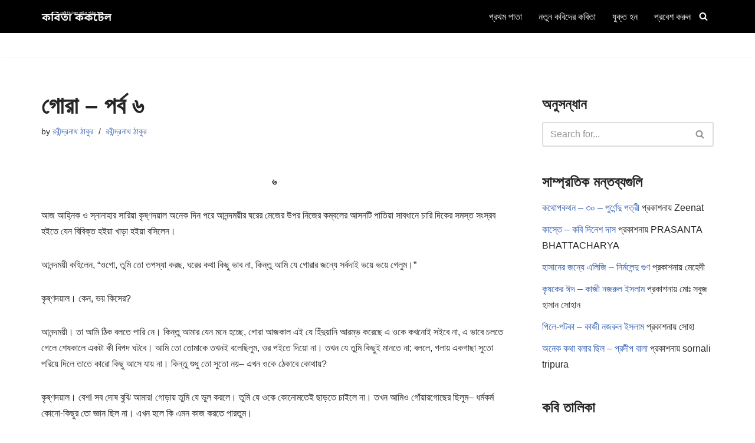

--- FILE ---
content_type: text/html; charset=UTF-8
request_url: https://www.kobitacocktail.com/%E0%A6%97%E0%A7%8B%E0%A6%B0%E0%A6%BE-%E0%A6%AA%E0%A6%B0%E0%A7%8D%E0%A6%AC-%E0%A7%AC/
body_size: 64916
content:
<!DOCTYPE html>
<html lang="bn-BD">

<head>
	
	<meta charset="UTF-8">
	<meta name="viewport" content="width=device-width, initial-scale=1, minimum-scale=1">
	<link rel="profile" href="http://gmpg.org/xfn/11">
		<meta name='robots' content='index, follow, max-image-preview:large, max-snippet:-1, max-video-preview:-1' />

	<!-- This site is optimized with the Yoast SEO plugin v26.6 - https://yoast.com/wordpress/plugins/seo/ -->
	<title>গোরা উপন্যাস - পর্ব ৬ । রবীন্দ্রনাথ ঠাকুর</title>
	<link rel="canonical" href="https://www.kobitacocktail.com/গোরা-পর্ব-৬/" />
	<meta property="og:locale" content="en_US" />
	<meta property="og:type" content="article" />
	<meta property="og:title" content="গোরা উপন্যাস - পর্ব ৬ । রবীন্দ্রনাথ ঠাকুর" />
	<meta property="og:description" content="৬ আজ আহ্নিক ও স্নানাহার সারিয়া কৃষ্ণদয়াল অনেক দিন পরে আনন্দময়ীর ঘরের মেজের উপর নিজের কম্বলের আসনটি পাতিয়া সাবধানে চারি দিকের সমস্ত সংস্রব হইতে যেন বিবিক্ত হইয়া খাড়া হইয়া বসিলেন। আনন্দময়ী কহিলেন, &#8220;ওগো, তুমি তো তপস্যা করছ, ঘরের কথা কিছু ভাব না, কিন্তু আমি যে গোরার জন্যে সর্বদাই ভয়ে ভয়ে গেলুম।&#8221; কৃষ্ণদয়াল। কেন, ভয় কিসের?&hellip;&nbsp;Read More &raquo;গোরা &#8211; পর্ব ৬" />
	<meta property="og:url" content="https://www.kobitacocktail.com/গোরা-পর্ব-৬/" />
	<meta property="og:site_name" content="কবিতা ককটেল" />
	<meta property="article:publisher" content="https://www.facebook.com/kobitacocktail" />
	<meta property="article:published_time" content="2016-12-08T09:48:34+00:00" />
	<meta name="author" content="রবীন্দ্রনাথ ঠাকুর" />
	<meta name="twitter:card" content="summary_large_image" />
	<meta name="twitter:label1" content="Written by" />
	<meta name="twitter:data1" content="রবীন্দ্রনাথ ঠাকুর" />
	<script type="application/ld+json" class="yoast-schema-graph">{"@context":"https://schema.org","@graph":[{"@type":"Article","@id":"https://www.kobitacocktail.com/%e0%a6%97%e0%a7%8b%e0%a6%b0%e0%a6%be-%e0%a6%aa%e0%a6%b0%e0%a7%8d%e0%a6%ac-%e0%a7%ac/#article","isPartOf":{"@id":"https://www.kobitacocktail.com/%e0%a6%97%e0%a7%8b%e0%a6%b0%e0%a6%be-%e0%a6%aa%e0%a6%b0%e0%a7%8d%e0%a6%ac-%e0%a7%ac/"},"author":{"name":"রবীন্দ্রনাথ ঠাকুর","@id":"https://www.kobitacocktail.com/#/schema/person/39b97e27b240d682a8832935ce78a416"},"headline":"গোরা &#8211; পর্ব ৬","datePublished":"2016-12-08T09:48:34+00:00","mainEntityOfPage":{"@id":"https://www.kobitacocktail.com/%e0%a6%97%e0%a7%8b%e0%a6%b0%e0%a6%be-%e0%a6%aa%e0%a6%b0%e0%a7%8d%e0%a6%ac-%e0%a7%ac/"},"wordCount":37,"commentCount":0,"publisher":{"@id":"https://www.kobitacocktail.com/#organization"},"keywords":["Gora","Gora by Rabindranath Tagore","Gora by Tagore","Novel","Novel Gora","Novels of Rabindranath Tagore","Rabindranath","Rabindranath Tagore","Tagore","উপন্যাস","গোরা","গোরা উপন্যাস","গোরা রবীন্দ্রনাথ ঠাকুর","বাংলা উপন্যাস গোরা","রবীন্দ্র রচনাবলী","রবীন্দ্রনাথ ঠাকুর","রবীন্দ্রনাথের উপন্যাস","রবীন্দ্রনাথের গোরা"],"articleSection":["রবীন্দ্রনাথ ঠাকুর"],"inLanguage":"bn-BD","potentialAction":[{"@type":"CommentAction","name":"Comment","target":["https://www.kobitacocktail.com/%e0%a6%97%e0%a7%8b%e0%a6%b0%e0%a6%be-%e0%a6%aa%e0%a6%b0%e0%a7%8d%e0%a6%ac-%e0%a7%ac/#respond"]}]},{"@type":"WebPage","@id":"https://www.kobitacocktail.com/%e0%a6%97%e0%a7%8b%e0%a6%b0%e0%a6%be-%e0%a6%aa%e0%a6%b0%e0%a7%8d%e0%a6%ac-%e0%a7%ac/","url":"https://www.kobitacocktail.com/%e0%a6%97%e0%a7%8b%e0%a6%b0%e0%a6%be-%e0%a6%aa%e0%a6%b0%e0%a7%8d%e0%a6%ac-%e0%a7%ac/","name":"গোরা উপন্যাস - পর্ব ৬ । রবীন্দ্রনাথ ঠাকুর","isPartOf":{"@id":"https://www.kobitacocktail.com/#website"},"datePublished":"2016-12-08T09:48:34+00:00","breadcrumb":{"@id":"https://www.kobitacocktail.com/%e0%a6%97%e0%a7%8b%e0%a6%b0%e0%a6%be-%e0%a6%aa%e0%a6%b0%e0%a7%8d%e0%a6%ac-%e0%a7%ac/#breadcrumb"},"inLanguage":"bn-BD","potentialAction":[{"@type":"ReadAction","target":["https://www.kobitacocktail.com/%e0%a6%97%e0%a7%8b%e0%a6%b0%e0%a6%be-%e0%a6%aa%e0%a6%b0%e0%a7%8d%e0%a6%ac-%e0%a7%ac/"]}]},{"@type":"BreadcrumbList","@id":"https://www.kobitacocktail.com/%e0%a6%97%e0%a7%8b%e0%a6%b0%e0%a6%be-%e0%a6%aa%e0%a6%b0%e0%a7%8d%e0%a6%ac-%e0%a7%ac/#breadcrumb","itemListElement":[{"@type":"ListItem","position":1,"name":"Home","item":"https://www.kobitacocktail.com/"},{"@type":"ListItem","position":2,"name":"বাংলা কবিতা সমগ্র","item":"https://www.kobitacocktail.com/kobita/"},{"@type":"ListItem","position":3,"name":"গোরা &#8211; পর্ব ৬"}]},{"@type":"WebSite","@id":"https://www.kobitacocktail.com/#website","url":"https://www.kobitacocktail.com/","name":"কবিতা ককটেল","description":"বাংলা কবিতা, গল্প, ছড়া, নাটক, প্রবন্ধ, রম্যরচনা","publisher":{"@id":"https://www.kobitacocktail.com/#organization"},"potentialAction":[{"@type":"SearchAction","target":{"@type":"EntryPoint","urlTemplate":"https://www.kobitacocktail.com/?s={search_term_string}"},"query-input":{"@type":"PropertyValueSpecification","valueRequired":true,"valueName":"search_term_string"}}],"inLanguage":"bn-BD"},{"@type":"Organization","@id":"https://www.kobitacocktail.com/#organization","name":"কবিতা ককটেল","url":"https://www.kobitacocktail.com/","logo":{"@type":"ImageObject","inLanguage":"bn-BD","@id":"https://www.kobitacocktail.com/#/schema/logo/image/","url":"https://www.kobitacocktail.com/wp-content/uploads/kobitacocktail-logo.png","contentUrl":"https://www.kobitacocktail.com/wp-content/uploads/kobitacocktail-logo.png","width":411,"height":82,"caption":"কবিতা ককটেল"},"image":{"@id":"https://www.kobitacocktail.com/#/schema/logo/image/"},"sameAs":["https://www.facebook.com/kobitacocktail","https://www.youtube.com/channel/UCWAXjwOttQutOkQQj9T5AtA"]},{"@type":"Person","@id":"https://www.kobitacocktail.com/#/schema/person/39b97e27b240d682a8832935ce78a416","name":"রবীন্দ্রনাথ ঠাকুর","image":{"@type":"ImageObject","inLanguage":"bn-BD","@id":"https://www.kobitacocktail.com/#/schema/person/image/","url":"https://secure.gravatar.com/avatar/795878581fd22953f8a3c00aeaf3bc51c01ebf2ae002af3d104259999ee72acd?s=96&d=mm&r=g","contentUrl":"https://secure.gravatar.com/avatar/795878581fd22953f8a3c00aeaf3bc51c01ebf2ae002af3d104259999ee72acd?s=96&d=mm&r=g","caption":"রবীন্দ্রনাথ ঠাকুর"},"description":"রবীন্দ্রনাথ চিরকালের সকলের প্রিয় সাহিত্যিক। কী আনন্দে, কী দুঃখে, কী ক্ষোভে, কী হতাশায় সর্বদাই তাঁর স্মরণ নেওয়া যায়।","sameAs":["https://www.kobitacocktail.com"],"url":"https://www.kobitacocktail.com/author/rabindranath/"}]}</script>
	<!-- / Yoast SEO plugin. -->


<link rel='dns-prefetch' href='//www.googletagmanager.com' />
<link rel="alternate" type="application/rss+xml" title="কবিতা ককটেল &raquo; ফীড" href="https://www.kobitacocktail.com/feed/" />
<link rel="alternate" type="application/rss+xml" title="কবিতা ককটেল &raquo; মন্তব্য ফীড" href="https://www.kobitacocktail.com/comments/feed/" />
<link rel="alternate" type="application/rss+xml" title="কবিতা ককটেল &raquo; গোরা &#8211; পর্ব ৬ মন্তব্যের ফিড" href="https://www.kobitacocktail.com/%e0%a6%97%e0%a7%8b%e0%a6%b0%e0%a6%be-%e0%a6%aa%e0%a6%b0%e0%a7%8d%e0%a6%ac-%e0%a7%ac/feed/" />
<link rel="alternate" title="oEmbed (JSON)" type="application/json+oembed" href="https://www.kobitacocktail.com/wp-json/oembed/1.0/embed?url=https%3A%2F%2Fwww.kobitacocktail.com%2F%25e0%25a6%2597%25e0%25a7%258b%25e0%25a6%25b0%25e0%25a6%25be-%25e0%25a6%25aa%25e0%25a6%25b0%25e0%25a7%258d%25e0%25a6%25ac-%25e0%25a7%25ac%2F" />
<link rel="alternate" title="oEmbed (XML)" type="text/xml+oembed" href="https://www.kobitacocktail.com/wp-json/oembed/1.0/embed?url=https%3A%2F%2Fwww.kobitacocktail.com%2F%25e0%25a6%2597%25e0%25a7%258b%25e0%25a6%25b0%25e0%25a6%25be-%25e0%25a6%25aa%25e0%25a6%25b0%25e0%25a7%258d%25e0%25a6%25ac-%25e0%25a7%25ac%2F&#038;format=xml" />
<style id='wp-img-auto-sizes-contain-inline-css'>
img:is([sizes=auto i],[sizes^="auto," i]){contain-intrinsic-size:3000px 1500px}
/*# sourceURL=wp-img-auto-sizes-contain-inline-css */
</style>
<style id='wp-emoji-styles-inline-css'>

	img.wp-smiley, img.emoji {
		display: inline !important;
		border: none !important;
		box-shadow: none !important;
		height: 1em !important;
		width: 1em !important;
		margin: 0 0.07em !important;
		vertical-align: -0.1em !important;
		background: none !important;
		padding: 0 !important;
	}
/*# sourceURL=wp-emoji-styles-inline-css */
</style>
<style id='wp-block-library-inline-css'>
:root{--wp-block-synced-color:#7a00df;--wp-block-synced-color--rgb:122,0,223;--wp-bound-block-color:var(--wp-block-synced-color);--wp-editor-canvas-background:#ddd;--wp-admin-theme-color:#007cba;--wp-admin-theme-color--rgb:0,124,186;--wp-admin-theme-color-darker-10:#006ba1;--wp-admin-theme-color-darker-10--rgb:0,107,160.5;--wp-admin-theme-color-darker-20:#005a87;--wp-admin-theme-color-darker-20--rgb:0,90,135;--wp-admin-border-width-focus:2px}@media (min-resolution:192dpi){:root{--wp-admin-border-width-focus:1.5px}}.wp-element-button{cursor:pointer}:root .has-very-light-gray-background-color{background-color:#eee}:root .has-very-dark-gray-background-color{background-color:#313131}:root .has-very-light-gray-color{color:#eee}:root .has-very-dark-gray-color{color:#313131}:root .has-vivid-green-cyan-to-vivid-cyan-blue-gradient-background{background:linear-gradient(135deg,#00d084,#0693e3)}:root .has-purple-crush-gradient-background{background:linear-gradient(135deg,#34e2e4,#4721fb 50%,#ab1dfe)}:root .has-hazy-dawn-gradient-background{background:linear-gradient(135deg,#faaca8,#dad0ec)}:root .has-subdued-olive-gradient-background{background:linear-gradient(135deg,#fafae1,#67a671)}:root .has-atomic-cream-gradient-background{background:linear-gradient(135deg,#fdd79a,#004a59)}:root .has-nightshade-gradient-background{background:linear-gradient(135deg,#330968,#31cdcf)}:root .has-midnight-gradient-background{background:linear-gradient(135deg,#020381,#2874fc)}:root{--wp--preset--font-size--normal:16px;--wp--preset--font-size--huge:42px}.has-regular-font-size{font-size:1em}.has-larger-font-size{font-size:2.625em}.has-normal-font-size{font-size:var(--wp--preset--font-size--normal)}.has-huge-font-size{font-size:var(--wp--preset--font-size--huge)}.has-text-align-center{text-align:center}.has-text-align-left{text-align:left}.has-text-align-right{text-align:right}.has-fit-text{white-space:nowrap!important}#end-resizable-editor-section{display:none}.aligncenter{clear:both}.items-justified-left{justify-content:flex-start}.items-justified-center{justify-content:center}.items-justified-right{justify-content:flex-end}.items-justified-space-between{justify-content:space-between}.screen-reader-text{border:0;clip-path:inset(50%);height:1px;margin:-1px;overflow:hidden;padding:0;position:absolute;width:1px;word-wrap:normal!important}.screen-reader-text:focus{background-color:#ddd;clip-path:none;color:#444;display:block;font-size:1em;height:auto;left:5px;line-height:normal;padding:15px 23px 14px;text-decoration:none;top:5px;width:auto;z-index:100000}html :where(.has-border-color){border-style:solid}html :where([style*=border-top-color]){border-top-style:solid}html :where([style*=border-right-color]){border-right-style:solid}html :where([style*=border-bottom-color]){border-bottom-style:solid}html :where([style*=border-left-color]){border-left-style:solid}html :where([style*=border-width]){border-style:solid}html :where([style*=border-top-width]){border-top-style:solid}html :where([style*=border-right-width]){border-right-style:solid}html :where([style*=border-bottom-width]){border-bottom-style:solid}html :where([style*=border-left-width]){border-left-style:solid}html :where(img[class*=wp-image-]){height:auto;max-width:100%}:where(figure){margin:0 0 1em}html :where(.is-position-sticky){--wp-admin--admin-bar--position-offset:var(--wp-admin--admin-bar--height,0px)}@media screen and (max-width:600px){html :where(.is-position-sticky){--wp-admin--admin-bar--position-offset:0px}}

/*# sourceURL=wp-block-library-inline-css */
</style><style id='global-styles-inline-css'>
:root{--wp--preset--aspect-ratio--square: 1;--wp--preset--aspect-ratio--4-3: 4/3;--wp--preset--aspect-ratio--3-4: 3/4;--wp--preset--aspect-ratio--3-2: 3/2;--wp--preset--aspect-ratio--2-3: 2/3;--wp--preset--aspect-ratio--16-9: 16/9;--wp--preset--aspect-ratio--9-16: 9/16;--wp--preset--color--black: #000000;--wp--preset--color--cyan-bluish-gray: #abb8c3;--wp--preset--color--white: #ffffff;--wp--preset--color--pale-pink: #f78da7;--wp--preset--color--vivid-red: #cf2e2e;--wp--preset--color--luminous-vivid-orange: #ff6900;--wp--preset--color--luminous-vivid-amber: #fcb900;--wp--preset--color--light-green-cyan: #7bdcb5;--wp--preset--color--vivid-green-cyan: #00d084;--wp--preset--color--pale-cyan-blue: #8ed1fc;--wp--preset--color--vivid-cyan-blue: #0693e3;--wp--preset--color--vivid-purple: #9b51e0;--wp--preset--color--neve-link-color: var(--nv-primary-accent);--wp--preset--color--neve-link-hover-color: var(--nv-secondary-accent);--wp--preset--color--nv-site-bg: var(--nv-site-bg);--wp--preset--color--nv-light-bg: var(--nv-light-bg);--wp--preset--color--nv-dark-bg: var(--nv-dark-bg);--wp--preset--color--neve-text-color: var(--nv-text-color);--wp--preset--color--nv-text-dark-bg: var(--nv-text-dark-bg);--wp--preset--color--nv-c-1: var(--nv-c-1);--wp--preset--color--nv-c-2: var(--nv-c-2);--wp--preset--gradient--vivid-cyan-blue-to-vivid-purple: linear-gradient(135deg,rgb(6,147,227) 0%,rgb(155,81,224) 100%);--wp--preset--gradient--light-green-cyan-to-vivid-green-cyan: linear-gradient(135deg,rgb(122,220,180) 0%,rgb(0,208,130) 100%);--wp--preset--gradient--luminous-vivid-amber-to-luminous-vivid-orange: linear-gradient(135deg,rgb(252,185,0) 0%,rgb(255,105,0) 100%);--wp--preset--gradient--luminous-vivid-orange-to-vivid-red: linear-gradient(135deg,rgb(255,105,0) 0%,rgb(207,46,46) 100%);--wp--preset--gradient--very-light-gray-to-cyan-bluish-gray: linear-gradient(135deg,rgb(238,238,238) 0%,rgb(169,184,195) 100%);--wp--preset--gradient--cool-to-warm-spectrum: linear-gradient(135deg,rgb(74,234,220) 0%,rgb(151,120,209) 20%,rgb(207,42,186) 40%,rgb(238,44,130) 60%,rgb(251,105,98) 80%,rgb(254,248,76) 100%);--wp--preset--gradient--blush-light-purple: linear-gradient(135deg,rgb(255,206,236) 0%,rgb(152,150,240) 100%);--wp--preset--gradient--blush-bordeaux: linear-gradient(135deg,rgb(254,205,165) 0%,rgb(254,45,45) 50%,rgb(107,0,62) 100%);--wp--preset--gradient--luminous-dusk: linear-gradient(135deg,rgb(255,203,112) 0%,rgb(199,81,192) 50%,rgb(65,88,208) 100%);--wp--preset--gradient--pale-ocean: linear-gradient(135deg,rgb(255,245,203) 0%,rgb(182,227,212) 50%,rgb(51,167,181) 100%);--wp--preset--gradient--electric-grass: linear-gradient(135deg,rgb(202,248,128) 0%,rgb(113,206,126) 100%);--wp--preset--gradient--midnight: linear-gradient(135deg,rgb(2,3,129) 0%,rgb(40,116,252) 100%);--wp--preset--font-size--small: 13px;--wp--preset--font-size--medium: 20px;--wp--preset--font-size--large: 36px;--wp--preset--font-size--x-large: 42px;--wp--preset--spacing--20: 0.44rem;--wp--preset--spacing--30: 0.67rem;--wp--preset--spacing--40: 1rem;--wp--preset--spacing--50: 1.5rem;--wp--preset--spacing--60: 2.25rem;--wp--preset--spacing--70: 3.38rem;--wp--preset--spacing--80: 5.06rem;--wp--preset--shadow--natural: 6px 6px 9px rgba(0, 0, 0, 0.2);--wp--preset--shadow--deep: 12px 12px 50px rgba(0, 0, 0, 0.4);--wp--preset--shadow--sharp: 6px 6px 0px rgba(0, 0, 0, 0.2);--wp--preset--shadow--outlined: 6px 6px 0px -3px rgb(255, 255, 255), 6px 6px rgb(0, 0, 0);--wp--preset--shadow--crisp: 6px 6px 0px rgb(0, 0, 0);}:where(.is-layout-flex){gap: 0.5em;}:where(.is-layout-grid){gap: 0.5em;}body .is-layout-flex{display: flex;}.is-layout-flex{flex-wrap: wrap;align-items: center;}.is-layout-flex > :is(*, div){margin: 0;}body .is-layout-grid{display: grid;}.is-layout-grid > :is(*, div){margin: 0;}:where(.wp-block-columns.is-layout-flex){gap: 2em;}:where(.wp-block-columns.is-layout-grid){gap: 2em;}:where(.wp-block-post-template.is-layout-flex){gap: 1.25em;}:where(.wp-block-post-template.is-layout-grid){gap: 1.25em;}.has-black-color{color: var(--wp--preset--color--black) !important;}.has-cyan-bluish-gray-color{color: var(--wp--preset--color--cyan-bluish-gray) !important;}.has-white-color{color: var(--wp--preset--color--white) !important;}.has-pale-pink-color{color: var(--wp--preset--color--pale-pink) !important;}.has-vivid-red-color{color: var(--wp--preset--color--vivid-red) !important;}.has-luminous-vivid-orange-color{color: var(--wp--preset--color--luminous-vivid-orange) !important;}.has-luminous-vivid-amber-color{color: var(--wp--preset--color--luminous-vivid-amber) !important;}.has-light-green-cyan-color{color: var(--wp--preset--color--light-green-cyan) !important;}.has-vivid-green-cyan-color{color: var(--wp--preset--color--vivid-green-cyan) !important;}.has-pale-cyan-blue-color{color: var(--wp--preset--color--pale-cyan-blue) !important;}.has-vivid-cyan-blue-color{color: var(--wp--preset--color--vivid-cyan-blue) !important;}.has-vivid-purple-color{color: var(--wp--preset--color--vivid-purple) !important;}.has-neve-link-color-color{color: var(--wp--preset--color--neve-link-color) !important;}.has-neve-link-hover-color-color{color: var(--wp--preset--color--neve-link-hover-color) !important;}.has-nv-site-bg-color{color: var(--wp--preset--color--nv-site-bg) !important;}.has-nv-light-bg-color{color: var(--wp--preset--color--nv-light-bg) !important;}.has-nv-dark-bg-color{color: var(--wp--preset--color--nv-dark-bg) !important;}.has-neve-text-color-color{color: var(--wp--preset--color--neve-text-color) !important;}.has-nv-text-dark-bg-color{color: var(--wp--preset--color--nv-text-dark-bg) !important;}.has-nv-c-1-color{color: var(--wp--preset--color--nv-c-1) !important;}.has-nv-c-2-color{color: var(--wp--preset--color--nv-c-2) !important;}.has-black-background-color{background-color: var(--wp--preset--color--black) !important;}.has-cyan-bluish-gray-background-color{background-color: var(--wp--preset--color--cyan-bluish-gray) !important;}.has-white-background-color{background-color: var(--wp--preset--color--white) !important;}.has-pale-pink-background-color{background-color: var(--wp--preset--color--pale-pink) !important;}.has-vivid-red-background-color{background-color: var(--wp--preset--color--vivid-red) !important;}.has-luminous-vivid-orange-background-color{background-color: var(--wp--preset--color--luminous-vivid-orange) !important;}.has-luminous-vivid-amber-background-color{background-color: var(--wp--preset--color--luminous-vivid-amber) !important;}.has-light-green-cyan-background-color{background-color: var(--wp--preset--color--light-green-cyan) !important;}.has-vivid-green-cyan-background-color{background-color: var(--wp--preset--color--vivid-green-cyan) !important;}.has-pale-cyan-blue-background-color{background-color: var(--wp--preset--color--pale-cyan-blue) !important;}.has-vivid-cyan-blue-background-color{background-color: var(--wp--preset--color--vivid-cyan-blue) !important;}.has-vivid-purple-background-color{background-color: var(--wp--preset--color--vivid-purple) !important;}.has-neve-link-color-background-color{background-color: var(--wp--preset--color--neve-link-color) !important;}.has-neve-link-hover-color-background-color{background-color: var(--wp--preset--color--neve-link-hover-color) !important;}.has-nv-site-bg-background-color{background-color: var(--wp--preset--color--nv-site-bg) !important;}.has-nv-light-bg-background-color{background-color: var(--wp--preset--color--nv-light-bg) !important;}.has-nv-dark-bg-background-color{background-color: var(--wp--preset--color--nv-dark-bg) !important;}.has-neve-text-color-background-color{background-color: var(--wp--preset--color--neve-text-color) !important;}.has-nv-text-dark-bg-background-color{background-color: var(--wp--preset--color--nv-text-dark-bg) !important;}.has-nv-c-1-background-color{background-color: var(--wp--preset--color--nv-c-1) !important;}.has-nv-c-2-background-color{background-color: var(--wp--preset--color--nv-c-2) !important;}.has-black-border-color{border-color: var(--wp--preset--color--black) !important;}.has-cyan-bluish-gray-border-color{border-color: var(--wp--preset--color--cyan-bluish-gray) !important;}.has-white-border-color{border-color: var(--wp--preset--color--white) !important;}.has-pale-pink-border-color{border-color: var(--wp--preset--color--pale-pink) !important;}.has-vivid-red-border-color{border-color: var(--wp--preset--color--vivid-red) !important;}.has-luminous-vivid-orange-border-color{border-color: var(--wp--preset--color--luminous-vivid-orange) !important;}.has-luminous-vivid-amber-border-color{border-color: var(--wp--preset--color--luminous-vivid-amber) !important;}.has-light-green-cyan-border-color{border-color: var(--wp--preset--color--light-green-cyan) !important;}.has-vivid-green-cyan-border-color{border-color: var(--wp--preset--color--vivid-green-cyan) !important;}.has-pale-cyan-blue-border-color{border-color: var(--wp--preset--color--pale-cyan-blue) !important;}.has-vivid-cyan-blue-border-color{border-color: var(--wp--preset--color--vivid-cyan-blue) !important;}.has-vivid-purple-border-color{border-color: var(--wp--preset--color--vivid-purple) !important;}.has-neve-link-color-border-color{border-color: var(--wp--preset--color--neve-link-color) !important;}.has-neve-link-hover-color-border-color{border-color: var(--wp--preset--color--neve-link-hover-color) !important;}.has-nv-site-bg-border-color{border-color: var(--wp--preset--color--nv-site-bg) !important;}.has-nv-light-bg-border-color{border-color: var(--wp--preset--color--nv-light-bg) !important;}.has-nv-dark-bg-border-color{border-color: var(--wp--preset--color--nv-dark-bg) !important;}.has-neve-text-color-border-color{border-color: var(--wp--preset--color--neve-text-color) !important;}.has-nv-text-dark-bg-border-color{border-color: var(--wp--preset--color--nv-text-dark-bg) !important;}.has-nv-c-1-border-color{border-color: var(--wp--preset--color--nv-c-1) !important;}.has-nv-c-2-border-color{border-color: var(--wp--preset--color--nv-c-2) !important;}.has-vivid-cyan-blue-to-vivid-purple-gradient-background{background: var(--wp--preset--gradient--vivid-cyan-blue-to-vivid-purple) !important;}.has-light-green-cyan-to-vivid-green-cyan-gradient-background{background: var(--wp--preset--gradient--light-green-cyan-to-vivid-green-cyan) !important;}.has-luminous-vivid-amber-to-luminous-vivid-orange-gradient-background{background: var(--wp--preset--gradient--luminous-vivid-amber-to-luminous-vivid-orange) !important;}.has-luminous-vivid-orange-to-vivid-red-gradient-background{background: var(--wp--preset--gradient--luminous-vivid-orange-to-vivid-red) !important;}.has-very-light-gray-to-cyan-bluish-gray-gradient-background{background: var(--wp--preset--gradient--very-light-gray-to-cyan-bluish-gray) !important;}.has-cool-to-warm-spectrum-gradient-background{background: var(--wp--preset--gradient--cool-to-warm-spectrum) !important;}.has-blush-light-purple-gradient-background{background: var(--wp--preset--gradient--blush-light-purple) !important;}.has-blush-bordeaux-gradient-background{background: var(--wp--preset--gradient--blush-bordeaux) !important;}.has-luminous-dusk-gradient-background{background: var(--wp--preset--gradient--luminous-dusk) !important;}.has-pale-ocean-gradient-background{background: var(--wp--preset--gradient--pale-ocean) !important;}.has-electric-grass-gradient-background{background: var(--wp--preset--gradient--electric-grass) !important;}.has-midnight-gradient-background{background: var(--wp--preset--gradient--midnight) !important;}.has-small-font-size{font-size: var(--wp--preset--font-size--small) !important;}.has-medium-font-size{font-size: var(--wp--preset--font-size--medium) !important;}.has-large-font-size{font-size: var(--wp--preset--font-size--large) !important;}.has-x-large-font-size{font-size: var(--wp--preset--font-size--x-large) !important;}
/*# sourceURL=global-styles-inline-css */
</style>

<style id='classic-theme-styles-inline-css'>
/*! This file is auto-generated */
.wp-block-button__link{color:#fff;background-color:#32373c;border-radius:9999px;box-shadow:none;text-decoration:none;padding:calc(.667em + 2px) calc(1.333em + 2px);font-size:1.125em}.wp-block-file__button{background:#32373c;color:#fff;text-decoration:none}
/*# sourceURL=/wp-includes/css/classic-themes.min.css */
</style>
<link rel='stylesheet' id='neve-style-css' href='https://www.kobitacocktail.com/wp-content/themes/neve/style-main-new.min.css?ver=4.2.2' media='all' />
<style id='neve-style-inline-css'>
.is-menu-sidebar .header-menu-sidebar { visibility: visible; }.is-menu-sidebar.menu_sidebar_slide_left .header-menu-sidebar { transform: translate3d(0, 0, 0); left: 0; }.is-menu-sidebar.menu_sidebar_slide_right .header-menu-sidebar { transform: translate3d(0, 0, 0); right: 0; }.is-menu-sidebar.menu_sidebar_pull_right .header-menu-sidebar, .is-menu-sidebar.menu_sidebar_pull_left .header-menu-sidebar { transform: translateX(0); }.is-menu-sidebar.menu_sidebar_dropdown .header-menu-sidebar { height: auto; }.is-menu-sidebar.menu_sidebar_dropdown .header-menu-sidebar-inner { max-height: 400px; padding: 20px 0; }.is-menu-sidebar.menu_sidebar_full_canvas .header-menu-sidebar { opacity: 1; }.header-menu-sidebar .menu-item-nav-search:not(.floating) { pointer-events: none; }.header-menu-sidebar .menu-item-nav-search .is-menu-sidebar { pointer-events: unset; }@media screen and (max-width: 960px) { .builder-item.cr .item--inner { --textalign: center; --justify: center; } }
.nv-meta-list li.meta:not(:last-child):after { content:"/" }.nv-meta-list .no-mobile{
			display:none;
		}.nv-meta-list li.last::after{
			content: ""!important;
		}@media (min-width: 769px) {
			.nv-meta-list .no-mobile {
				display: inline-block;
			}
			.nv-meta-list li.last:not(:last-child)::after {
		 		content: "/" !important;
			}
		}
 :root{ --container: 748px;--postwidth:100%; --primarybtnbg: var(--nv-primary-accent); --primarybtnhoverbg: var(--nv-primary-accent); --primarybtncolor: #fff; --secondarybtncolor: var(--nv-primary-accent); --primarybtnhovercolor: #fff; --secondarybtnhovercolor: var(--nv-primary-accent);--primarybtnborderradius:3px;--secondarybtnborderradius:3px;--secondarybtnborderwidth:3px;--btnpadding:13px 15px;--primarybtnpadding:13px 15px;--secondarybtnpadding:calc(13px - 3px) calc(15px - 3px); --bodyfontfamily: Arial,Helvetica,sans-serif; --bodyfontsize: 15px; --bodylineheight: 1.6; --bodyletterspacing: 0px; --bodyfontweight: 400; --h1fontsize: 36px; --h1fontweight: 700; --h1lineheight: 1.2; --h1letterspacing: 0px; --h1texttransform: none; --h2fontsize: 28px; --h2fontweight: 700; --h2lineheight: 1.3; --h2letterspacing: 0px; --h2texttransform: none; --h3fontsize: 24px; --h3fontweight: 700; --h3lineheight: 1.4; --h3letterspacing: 0px; --h3texttransform: none; --h4fontsize: 20px; --h4fontweight: 700; --h4lineheight: 1.6; --h4letterspacing: 0px; --h4texttransform: none; --h5fontsize: 16px; --h5fontweight: 700; --h5lineheight: 1.6; --h5letterspacing: 0px; --h5texttransform: none; --h6fontsize: 14px; --h6fontweight: 700; --h6lineheight: 1.6; --h6letterspacing: 0px; --h6texttransform: none;--formfieldborderwidth:2px;--formfieldborderradius:3px; --formfieldbgcolor: var(--nv-site-bg); --formfieldbordercolor: #dddddd; --formfieldcolor: var(--nv-text-color);--formfieldpadding:10px 12px; } .nv-index-posts{ --borderradius:0px; } .has-neve-button-color-color{ color: var(--nv-primary-accent)!important; } .has-neve-button-color-background-color{ background-color: var(--nv-primary-accent)!important; } .single-post-container .alignfull > [class*="__inner-container"], .single-post-container .alignwide > [class*="__inner-container"]{ max-width:718px } .nv-meta-list{ --avatarsize: 20px; } .single .nv-meta-list{ --avatarsize: 20px; } .nv-post-cover{ --height: 250px;--padding:40px 15px;--justify: flex-start; --textalign: left; --valign: center; } .nv-post-cover .nv-title-meta-wrap, .nv-page-title-wrap, .entry-header{ --textalign: left; } .nv-is-boxed.nv-title-meta-wrap{ --padding:40px 15px; --bgcolor: var(--nv-dark-bg); } .nv-overlay{ --opacity: 50; --blendmode: normal; } .nv-is-boxed.nv-comments-wrap{ --padding:20px; } .nv-is-boxed.comment-respond{ --padding:20px; } .single:not(.single-product), .page{ --c-vspace:0 0 0 0;; } .scroll-to-top{ --color: var(--nv-text-dark-bg);--padding:8px 10px; --borderradius: 3px; --bgcolor: var(--nv-primary-accent); --hovercolor: var(--nv-text-dark-bg); --hoverbgcolor: var(--nv-primary-accent);--size:16px; } .global-styled{ --bgcolor: var(--nv-site-bg); } .header-top{ --rowbcolor: var(--nv-light-bg); --color: var(--nv-text-color); --bgcolor: var(--nv-site-bg); } .header-main{ --rowbcolor: var(--nv-light-bg); --color: #ffffff; --bgcolor: #000000; } .header-bottom{ --rowbcolor: var(--nv-light-bg); --color: var(--nv-text-color); --bgcolor: var(--nv-site-bg); } .header-menu-sidebar-bg{ --justify: flex-start; --textalign: left;--flexg: 1;--wrapdropdownwidth: auto; --color: #ffffff; --bgcolor: #000000; } .header-menu-sidebar{ width: 360px; } .builder-item--logo{ --maxwidth: 120px; --fs: 24px;--padding:10px 0;--margin:0; --textalign: left;--justify: flex-start; } .builder-item--nav-icon,.header-menu-sidebar .close-sidebar-panel .navbar-toggle{ --borderradius:0; } .builder-item--nav-icon{ --label-margin:0 5px 0 0;;--padding:10px 15px;--margin:0; } .builder-item--primary-menu{ --color: #ffffff; --hovercolor: var(--nv-secondary-accent); --hovertextcolor: var(--nv-text-color); --activecolor: var(--nv-primary-accent); --spacing: 20px; --height: 25px;--padding:0;--margin:0; --fontsize: 1em; --lineheight: 1.6; --letterspacing: 0px; --fontweight: 500; --texttransform: none; --iconsize: 1em; } .hfg-is-group.has-primary-menu .inherit-ff{ --inheritedfw: 500; } .builder-item--custom_html{ --padding:0;--margin:0; --fontsize: 1em; --lineheight: 1.6; --letterspacing: 0px; --fontweight: 500; --texttransform: none; --iconsize: 1em; --textalign: left;--justify: flex-start; } .builder-item--header_search_responsive{ --iconsize: 15px; --formfieldfontsize: 14px;--formfieldborderwidth:2px;--formfieldborderradius:2px; --height: 40px;--padding:0 10px;--margin:0; } .footer-top-inner .row{ grid-template-columns:1fr 1fr 1fr; --valign: flex-start; } .footer-top{ --rowbcolor: var(--nv-light-bg); --color: var(--nv-text-color); --bgcolor: var(--nv-site-bg); } .footer-main-inner .row{ grid-template-columns:1fr 1fr 1fr; --valign: flex-start; } .footer-main{ --rowbcolor: var(--nv-light-bg); --color: var(--nv-text-color); --bgcolor: var(--nv-site-bg); } .footer-bottom-inner .row{ grid-template-columns:1fr 1fr 1fr; --valign: flex-start; } .footer-bottom{ --rowbcolor: #000000; --color: #c2c2c2; --bgcolor: #000000; } @media(min-width: 576px){ :root{ --container: 992px;--postwidth:100%;--btnpadding:13px 15px;--primarybtnpadding:13px 15px;--secondarybtnpadding:calc(13px - 3px) calc(15px - 3px); --bodyfontsize: 16px; --bodylineheight: 1.6; --bodyletterspacing: 0px; --h1fontsize: 38px; --h1lineheight: 1.2; --h1letterspacing: 0px; --h2fontsize: 30px; --h2lineheight: 1.2; --h2letterspacing: 0px; --h3fontsize: 26px; --h3lineheight: 1.4; --h3letterspacing: 0px; --h4fontsize: 22px; --h4lineheight: 1.5; --h4letterspacing: 0px; --h5fontsize: 18px; --h5lineheight: 1.6; --h5letterspacing: 0px; --h6fontsize: 14px; --h6lineheight: 1.6; --h6letterspacing: 0px; } .single-post-container .alignfull > [class*="__inner-container"], .single-post-container .alignwide > [class*="__inner-container"]{ max-width:962px } .nv-meta-list{ --avatarsize: 20px; } .single .nv-meta-list{ --avatarsize: 20px; } .nv-post-cover{ --height: 320px;--padding:60px 30px;--justify: flex-start; --textalign: left; --valign: center; } .nv-post-cover .nv-title-meta-wrap, .nv-page-title-wrap, .entry-header{ --textalign: left; } .nv-is-boxed.nv-title-meta-wrap{ --padding:60px 30px; } .nv-is-boxed.nv-comments-wrap{ --padding:30px; } .nv-is-boxed.comment-respond{ --padding:30px; } .single:not(.single-product), .page{ --c-vspace:0 0 0 0;; } .scroll-to-top{ --padding:8px 10px;--size:16px; } .header-menu-sidebar-bg{ --justify: flex-start; --textalign: left;--flexg: 1;--wrapdropdownwidth: auto; } .header-menu-sidebar{ width: 360px; } .builder-item--logo{ --maxwidth: 120px; --fs: 24px;--padding:10px 0;--margin:0; --textalign: left;--justify: flex-start; } .builder-item--nav-icon{ --label-margin:0 5px 0 0;;--padding:10px 15px;--margin:0; } .builder-item--primary-menu{ --spacing: 20px; --height: 25px;--padding:0;--margin:0; --fontsize: 1em; --lineheight: 1.6; --letterspacing: 0px; --iconsize: 1em; } .builder-item--custom_html{ --padding:0;--margin:0; --fontsize: 1em; --lineheight: 1.6; --letterspacing: 0px; --iconsize: 1em; --textalign: left;--justify: flex-start; } .builder-item--header_search_responsive{ --formfieldfontsize: 14px;--formfieldborderwidth:2px;--formfieldborderradius:2px; --height: 40px;--padding:0 10px;--margin:0; } }@media(min-width: 960px){ :root{ --container: 1170px;--postwidth:100%;--btnpadding:13px 15px;--primarybtnpadding:13px 15px;--secondarybtnpadding:calc(13px - 3px) calc(15px - 3px); --bodyfontsize: 16px; --bodylineheight: 1.7; --bodyletterspacing: 0px; --h1fontsize: 40px; --h1lineheight: 1.1; --h1letterspacing: 0px; --h2fontsize: 32px; --h2lineheight: 1.2; --h2letterspacing: 0px; --h3fontsize: 28px; --h3lineheight: 1.4; --h3letterspacing: 0px; --h4fontsize: 24px; --h4lineheight: 1.5; --h4letterspacing: 0px; --h5fontsize: 20px; --h5lineheight: 1.6; --h5letterspacing: 0px; --h6fontsize: 16px; --h6lineheight: 1.6; --h6letterspacing: 0px; } body:not(.single):not(.archive):not(.blog):not(.search):not(.error404) .neve-main > .container .col, body.post-type-archive-course .neve-main > .container .col, body.post-type-archive-llms_membership .neve-main > .container .col{ max-width: 100%; } body:not(.single):not(.archive):not(.blog):not(.search):not(.error404) .nv-sidebar-wrap, body.post-type-archive-course .nv-sidebar-wrap, body.post-type-archive-llms_membership .nv-sidebar-wrap{ max-width: 0%; } .neve-main > .archive-container .nv-index-posts.col{ max-width: 100%; } .neve-main > .archive-container .nv-sidebar-wrap{ max-width: 0%; } .neve-main > .single-post-container .nv-single-post-wrap.col{ max-width: 70%; } .single-post-container .alignfull > [class*="__inner-container"], .single-post-container .alignwide > [class*="__inner-container"]{ max-width:789px } .container-fluid.single-post-container .alignfull > [class*="__inner-container"], .container-fluid.single-post-container .alignwide > [class*="__inner-container"]{ max-width:calc(70% + 15px) } .neve-main > .single-post-container .nv-sidebar-wrap{ max-width: 30%; } .nv-meta-list{ --avatarsize: 20px; } .single .nv-meta-list{ --avatarsize: 20px; } .nv-post-cover{ --height: 400px;--padding:60px 40px;--justify: flex-start; --textalign: left; --valign: center; } .nv-post-cover .nv-title-meta-wrap, .nv-page-title-wrap, .entry-header{ --textalign: left; } .nv-is-boxed.nv-title-meta-wrap{ --padding:60px 40px; } .nv-is-boxed.nv-comments-wrap{ --padding:40px; } .nv-is-boxed.comment-respond{ --padding:40px; } .single:not(.single-product), .page{ --c-vspace:0 0 0 0;; } .scroll-to-top{ --padding:8px 10px;--size:16px; } .header-menu-sidebar-bg{ --justify: flex-start; --textalign: left;--flexg: 1;--wrapdropdownwidth: auto; } .header-menu-sidebar{ width: 360px; } .builder-item--logo{ --maxwidth: 120px; --fs: 24px;--padding:10px 0;--margin:0; --textalign: left;--justify: flex-start; } .builder-item--nav-icon{ --label-margin:0 5px 0 0;;--padding:10px 15px;--margin:0; } .builder-item--primary-menu{ --spacing: 20px; --height: 25px;--padding:0;--margin:0; --fontsize: 1em; --lineheight: 1.6; --letterspacing: 0px; --iconsize: 1em; } .builder-item--custom_html{ --padding:0;--margin:0; --fontsize: 1em; --lineheight: 1.6; --letterspacing: 0px; --iconsize: 1em; --textalign: left;--justify: flex-start; } .builder-item--header_search_responsive{ --formfieldfontsize: 14px;--formfieldborderwidth:2px;--formfieldborderradius:2px; --height: 40px;--padding:0 10px;--margin:0; } }.scroll-to-top {right: 20px; border: none; position: fixed; bottom: 30px; display: none; opacity: 0; visibility: hidden; transition: opacity 0.3s ease-in-out, visibility 0.3s ease-in-out; align-items: center; justify-content: center; z-index: 999; } @supports (-webkit-overflow-scrolling: touch) { .scroll-to-top { bottom: 74px; } } .scroll-to-top.image { background-position: center; } .scroll-to-top .scroll-to-top-image { width: 100%; height: 100%; } .scroll-to-top .scroll-to-top-label { margin: 0; padding: 5px; } .scroll-to-top:hover { text-decoration: none; } .scroll-to-top.scroll-to-top-left {left: 20px; right: unset;} .scroll-to-top.scroll-show-mobile { display: flex; } @media (min-width: 960px) { .scroll-to-top { display: flex; } }.scroll-to-top { color: var(--color); padding: var(--padding); border-radius: var(--borderradius); background: var(--bgcolor); } .scroll-to-top:hover, .scroll-to-top:focus { color: var(--hovercolor); background: var(--hoverbgcolor); } .scroll-to-top-icon, .scroll-to-top.image .scroll-to-top-image { width: var(--size); height: var(--size); } .scroll-to-top-image { background-image: var(--bgimage); background-size: cover; }:root{--nv-primary-accent:#2f5aae;--nv-secondary-accent:#2f5aae;--nv-site-bg:#ffffff;--nv-light-bg:#f4f5f7;--nv-dark-bg:#121212;--nv-text-color:#272626;--nv-text-dark-bg:#ffffff;--nv-c-1:#9463ae;--nv-c-2:#be574b;--nv-fallback-ff:Arial, Helvetica, sans-serif;}
/*# sourceURL=neve-style-inline-css */
</style>

<!-- Google tag (gtag.js) snippet added by Site Kit -->
<!-- Google Analytics snippet added by Site Kit -->
<script src="https://www.googletagmanager.com/gtag/js?id=GT-K4635HJ" id="google_gtagjs-js" async></script>
<script id="google_gtagjs-js-after">
window.dataLayer = window.dataLayer || [];function gtag(){dataLayer.push(arguments);}
gtag("set","linker",{"domains":["www.kobitacocktail.com"]});
gtag("js", new Date());
gtag("set", "developer_id.dZTNiMT", true);
gtag("config", "GT-K4635HJ");
//# sourceURL=google_gtagjs-js-after
</script>
<link rel="https://api.w.org/" href="https://www.kobitacocktail.com/wp-json/" /><link rel="alternate" title="JSON" type="application/json" href="https://www.kobitacocktail.com/wp-json/wp/v2/posts/1989" /><link rel="EditURI" type="application/rsd+xml" title="RSD" href="https://www.kobitacocktail.com/xmlrpc.php?rsd" />
<meta name="generator" content="WordPress 6.9" />
<link rel='shortlink' href='https://www.kobitacocktail.com/?p=1989' />
<meta name="generator" content="Site Kit by Google 1.168.0" /><style>.recentcomments a{display:inline !important;padding:0 !important;margin:0 !important;}</style><link rel="icon" href="https://www.kobitacocktail.com/wp-content/uploads/2017/01/cropped-kobitacocktail-favicon-32x32.png" sizes="32x32" />
<link rel="icon" href="https://www.kobitacocktail.com/wp-content/uploads/2017/01/cropped-kobitacocktail-favicon-192x192.png" sizes="192x192" />
<link rel="apple-touch-icon" href="https://www.kobitacocktail.com/wp-content/uploads/2017/01/cropped-kobitacocktail-favicon-180x180.png" />
<meta name="msapplication-TileImage" content="https://www.kobitacocktail.com/wp-content/uploads/2017/01/cropped-kobitacocktail-favicon-270x270.png" />
<style>
.ai-viewports                 {--ai: 1;}
.ai-viewport-3                { display: none !important;}
.ai-viewport-2                { display: none !important;}
.ai-viewport-1                { display: inherit !important;}
.ai-viewport-0                { display: none !important;}
@media (min-width: 768px) and (max-width: 979px) {
.ai-viewport-1                { display: none !important;}
.ai-viewport-2                { display: inherit !important;}
}
@media (max-width: 767px) {
.ai-viewport-1                { display: none !important;}
.ai-viewport-3                { display: inherit !important;}
}
</style>

	</head>

<body  class="wp-singular post-template-default single single-post postid-1989 single-format-standard wp-custom-logo wp-theme-neve  nv-blog-default nv-sidebar-right menu_sidebar_slide_left" id="neve_body"  >
<div class="wrapper">
	
	<header class="header"  >
		<a class="neve-skip-link show-on-focus" href="#content" >
			Skip to content		</a>
		<div id="header-grid"  class="hfg_header site-header">
	
<nav class="header--row header-main hide-on-mobile hide-on-tablet layout-full-contained nv-navbar header--row"
	data-row-id="main" data-show-on="desktop">

	<div
		class="header--row-inner header-main-inner">
		<div class="container">
			<div
				class="row row--wrapper"
				data-section="hfg_header_layout_main" >
				<div class="hfg-slot left"><div class="builder-item desktop-left"><div class="item--inner builder-item--logo"
		data-section="title_tagline"
		data-item-id="logo">
	
<div class="site-logo">
	<a class="brand" href="https://www.kobitacocktail.com/" aria-label="কবিতা ককটেল বাংলা কবিতা, গল্প, ছড়া, নাটক, প্রবন্ধ, রম্যরচনা" rel="home"><img width="200" height="33" src="https://www.kobitacocktail.com/wp-content/uploads/2024/03/cropped-kobitacocktail-logo-white.png" class="neve-site-logo skip-lazy" alt="" data-variant="logo" decoding="async" /></a></div>
	</div>

</div></div><div class="hfg-slot right"><div class="builder-item has-nav hfg-is-group has-primary-menu"><div class="item--inner builder-item--primary-menu has_menu"
		data-section="header_menu_primary"
		data-item-id="primary-menu">
	<div class="nv-nav-wrap">
	<div role="navigation" class="nav-menu-primary"
			aria-label="Primary Menu">

		<ul id="nv-primary-navigation-main" class="primary-menu-ul nav-ul menu-desktop"><li id="menu-item-2139" class="menu-item menu-item-type-post_type menu-item-object-page menu-item-home menu-item-2139"><div class="wrap"><a href="https://www.kobitacocktail.com/">প্রথম পাতা</a></div></li>
<li id="menu-item-3775" class="menu-item menu-item-type-custom menu-item-object-custom menu-item-3775"><div class="wrap"><a href="https://www.kobitacocktail.com/new">নতুন কবিদের কবিতা</a></div></li>
<li id="menu-item-3776" class="menu-item menu-item-type-custom menu-item-object-custom menu-item-3776"><div class="wrap"><a href="https://www.kobitacocktail.com/new/register/">যুক্ত হন</a></div></li>
<li id="menu-item-3777" class="menu-item menu-item-type-custom menu-item-object-custom menu-item-3777"><div class="wrap"><a href="https://www.kobitacocktail.com/new/login/">প্রবেশ করুন</a></div></li>
</ul>	</div>
</div>

	</div>

<div class="item--inner builder-item--header_search_responsive"
		data-section="header_search_responsive"
		data-item-id="header_search_responsive">
	<div class="nv-search-icon-component" >
	<div  class="menu-item-nav-search canvas">
		<a aria-label="Search" href="#" class="nv-icon nv-search" >
				<svg width="15" height="15" viewBox="0 0 1792 1792" xmlns="http://www.w3.org/2000/svg"><path d="M1216 832q0-185-131.5-316.5t-316.5-131.5-316.5 131.5-131.5 316.5 131.5 316.5 316.5 131.5 316.5-131.5 131.5-316.5zm512 832q0 52-38 90t-90 38q-54 0-90-38l-343-342q-179 124-399 124-143 0-273.5-55.5t-225-150-150-225-55.5-273.5 55.5-273.5 150-225 225-150 273.5-55.5 273.5 55.5 225 150 150 225 55.5 273.5q0 220-124 399l343 343q37 37 37 90z" /></svg>
			</a>		<div class="nv-nav-search" aria-label="search">
			<div class="form-wrap container responsive-search">
				
<form role="search"
	method="get"
	class="search-form"
	action="https://www.kobitacocktail.com/">
	<label>
		<span class="screen-reader-text">Search for...</span>
	</label>
	<input type="search"
		class="search-field"
		aria-label="Search"
		placeholder="খুঁজুন"
		value=""
		name="s"/>
	<button type="submit"
			class="search-submit nv-submit"
			aria-label="Search">
					<span class="nv-search-icon-wrap">
				<span class="nv-icon nv-search" >
				<svg width="15" height="15" viewBox="0 0 1792 1792" xmlns="http://www.w3.org/2000/svg"><path d="M1216 832q0-185-131.5-316.5t-316.5-131.5-316.5 131.5-131.5 316.5 131.5 316.5 316.5 131.5 316.5-131.5 131.5-316.5zm512 832q0 52-38 90t-90 38q-54 0-90-38l-343-342q-179 124-399 124-143 0-273.5-55.5t-225-150-150-225-55.5-273.5 55.5-273.5 150-225 225-150 273.5-55.5 273.5 55.5 225 150 150 225 55.5 273.5q0 220-124 399l343 343q37 37 37 90z" /></svg>
			</span>			</span>
			</button>
	</form>
			</div>
							<div class="close-container container responsive-search">
					<button  class="close-responsive-search" aria-label="Close"
												>
						<svg width="50" height="50" viewBox="0 0 20 20" fill="#555555"><path d="M14.95 6.46L11.41 10l3.54 3.54l-1.41 1.41L10 11.42l-3.53 3.53l-1.42-1.42L8.58 10L5.05 6.47l1.42-1.42L10 8.58l3.54-3.53z"/></svg>
					</button>
				</div>
					</div>
	</div>
</div>
	</div>

</div></div>							</div>
		</div>
	</div>
</nav>

<div class="header--row header-bottom hide-on-mobile hide-on-tablet layout-fullwidth header--row"
	data-row-id="bottom" data-show-on="desktop">

	<div
		class="header--row-inner header-bottom-inner">
		<div class="container">
			<div
				class="row row--wrapper"
				data-section="hfg_header_layout_bottom" >
				<div class="hfg-slot left"><div class="builder-item desktop-left"><div class="item--inner builder-item--custom_html"
		data-section="custom_html"
		data-item-id="custom_html">
	<div class="nv-html-content"> 	<p><!-- After Header KK --><br />
<ins class="adsbygoogle" data-ad-client="ca-pub-2877077965060391" data-ad-slot="8006693706" data-ad-format="auto" data-full-width-responsive="true"></ins></p>
</div>
	</div>

</div></div><div class="hfg-slot right"></div>							</div>
		</div>
	</div>
</div>


<nav class="header--row header-main hide-on-desktop layout-full-contained nv-navbar header--row"
	data-row-id="main" data-show-on="mobile">

	<div
		class="header--row-inner header-main-inner">
		<div class="container">
			<div
				class="row row--wrapper"
				data-section="hfg_header_layout_main" >
				<div class="hfg-slot left"><div class="builder-item tablet-left mobile-left"><div class="item--inner builder-item--logo"
		data-section="title_tagline"
		data-item-id="logo">
	
<div class="site-logo">
	<a class="brand" href="https://www.kobitacocktail.com/" aria-label="কবিতা ককটেল বাংলা কবিতা, গল্প, ছড়া, নাটক, প্রবন্ধ, রম্যরচনা" rel="home"><img width="200" height="33" src="https://www.kobitacocktail.com/wp-content/uploads/2024/03/cropped-kobitacocktail-logo-white.png" class="neve-site-logo skip-lazy" alt="" data-variant="logo" decoding="async" /></a></div>
	</div>

</div></div><div class="hfg-slot right"><div class="builder-item tablet-left mobile-left"><div class="item--inner builder-item--nav-icon"
		data-section="header_menu_icon"
		data-item-id="nav-icon">
	<div class="menu-mobile-toggle item-button navbar-toggle-wrapper">
	<button type="button" class=" navbar-toggle"
			value="Navigation Menu"
					aria-label="Navigation Menu "
			aria-expanded="false" onclick="if('undefined' !== typeof toggleAriaClick ) { toggleAriaClick() }">
					<span class="bars">
				<span class="icon-bar"></span>
				<span class="icon-bar"></span>
				<span class="icon-bar"></span>
			</span>
					<span class="screen-reader-text">Navigation Menu</span>
	</button>
</div> <!--.navbar-toggle-wrapper-->


	</div>

</div></div>							</div>
		</div>
	</div>
</nav>

<div class="header--row header-bottom hide-on-desktop layout-fullwidth header--row"
	data-row-id="bottom" data-show-on="mobile">

	<div
		class="header--row-inner header-bottom-inner">
		<div class="container">
			<div
				class="row row--wrapper"
				data-section="hfg_header_layout_bottom" >
				<div class="hfg-slot left"><div class="builder-item tablet-left mobile-left"><div class="item--inner builder-item--custom_html"
		data-section="custom_html"
		data-item-id="custom_html">
	<div class="nv-html-content"> 	<p><!-- After Header KK --><br />
<ins class="adsbygoogle" data-ad-client="ca-pub-2877077965060391" data-ad-slot="8006693706" data-ad-format="auto" data-full-width-responsive="true"></ins></p>
</div>
	</div>

</div></div><div class="hfg-slot right"></div>							</div>
		</div>
	</div>
</div>

<div
		id="header-menu-sidebar" class="header-menu-sidebar tcb menu-sidebar-panel slide_left hfg-pe"
		data-row-id="sidebar">
	<div id="header-menu-sidebar-bg" class="header-menu-sidebar-bg">
				<div class="close-sidebar-panel navbar-toggle-wrapper">
			<button type="button" class="hamburger is-active  navbar-toggle active" 					value="Navigation Menu"
					aria-label="Navigation Menu "
					aria-expanded="false" onclick="if('undefined' !== typeof toggleAriaClick ) { toggleAriaClick() }">
								<span class="bars">
						<span class="icon-bar"></span>
						<span class="icon-bar"></span>
						<span class="icon-bar"></span>
					</span>
								<span class="screen-reader-text">
			Navigation Menu					</span>
			</button>
		</div>
					<div id="header-menu-sidebar-inner" class="header-menu-sidebar-inner tcb ">
						<div class="builder-item has-nav"><div class="item--inner builder-item--primary-menu has_menu"
		data-section="header_menu_primary"
		data-item-id="primary-menu">
	<div class="nv-nav-wrap">
	<div role="navigation" class="nav-menu-primary"
			aria-label="Primary Menu">

		<ul id="nv-primary-navigation-sidebar" class="primary-menu-ul nav-ul menu-mobile"><li class="menu-item menu-item-type-post_type menu-item-object-page menu-item-home menu-item-2139"><div class="wrap"><a href="https://www.kobitacocktail.com/">প্রথম পাতা</a></div></li>
<li class="menu-item menu-item-type-custom menu-item-object-custom menu-item-3775"><div class="wrap"><a href="https://www.kobitacocktail.com/new">নতুন কবিদের কবিতা</a></div></li>
<li class="menu-item menu-item-type-custom menu-item-object-custom menu-item-3776"><div class="wrap"><a href="https://www.kobitacocktail.com/new/register/">যুক্ত হন</a></div></li>
<li class="menu-item menu-item-type-custom menu-item-object-custom menu-item-3777"><div class="wrap"><a href="https://www.kobitacocktail.com/new/login/">প্রবেশ করুন</a></div></li>
</ul>	</div>
</div>

	</div>

</div>					</div>
	</div>
</div>
<div class="header-menu-sidebar-overlay hfg-ov hfg-pe" onclick="if('undefined' !== typeof toggleAriaClick ) { toggleAriaClick() }"></div>
</div>
	</header>

	<style>.nav-ul li:focus-within .wrap.active + .sub-menu { opacity: 1; visibility: visible; }.nav-ul li.neve-mega-menu:focus-within .wrap.active + .sub-menu { display: grid; }.nav-ul li > .wrap { display: flex; align-items: center; position: relative; padding: 0 4px; }.nav-ul:not(.menu-mobile):not(.neve-mega-menu) > li > .wrap > a { padding-top: 1px }</style>

	
	<main id="content" class="neve-main">

	<div class="container single-post-container">
		<div class="row">
						<article id="post-1989"
					class="nv-single-post-wrap col post-1989 post type-post status-publish format-standard hentry category-32 tag-gora tag-gora-by-rabindranath-tagore tag-gora-by-tagore tag-novel tag-novel-gora tag-novels-of-rabindranath-tagore tag-rabindranath tag-rabindranath-tagore tag-tagore tag-193 tag-213 tag-214 tag-215 tag-303 tag-363 tag-365 tag-368 tag-372">
				<div class="entry-header" ><div class="nv-title-meta-wrap"><h1 class="title entry-title">গোরা &#8211; পর্ব ৬</h1><ul class="nv-meta-list"><li  class="meta author vcard "><span class="author-name fn">by <a href="https://www.kobitacocktail.com/author/rabindranath/" title="Posts by রবীন্দ্রনাথ ঠাকুর" rel="author">রবীন্দ্রনাথ ঠাকুর</a></span></li><li class="meta category last"><a href="https://www.kobitacocktail.com/category/%e0%a6%b0%e0%a6%ac%e0%a7%80%e0%a6%a8%e0%a7%8d%e0%a6%a6%e0%a7%8d%e0%a6%b0%e0%a6%a8%e0%a6%be%e0%a6%a5-%e0%a6%a0%e0%a6%be%e0%a6%95%e0%a7%81%e0%a6%b0/" rel="category tag">রবীন্দ্রনাথ ঠাকুর</a></li></ul></div></div><div class="nv-content-wrap entry-content"><div class='code-block code-block-1' style='margin: 8px 0; clear: both;'>
<script async src="https://pagead2.googlesyndication.com/pagead/js/adsbygoogle.js"></script>
<!-- Before Content Kobita -->
<ins class="adsbygoogle"
     style="display:block"
     data-ad-client="ca-pub-2877077965060391"
     data-ad-slot="3096782848"
     data-ad-format="auto"
     data-full-width-responsive="true"></ins>
<script>
     (adsbygoogle = window.adsbygoogle || []).push({});
</script></div>
<p style="text-align: center;"><strong>৬</strong></p>
<p>আজ আহ্নিক ও স্নানাহার সারিয়া কৃষ্ণদয়াল অনেক দিন পরে আনন্দময়ীর ঘরের মেজের উপর নিজের কম্বলের আসনটি পাতিয়া সাবধানে চারি দিকের সমস্ত সংস্রব হইতে যেন বিবিক্ত হইয়া খাড়া হইয়া বসিলেন।</p>
<p>আনন্দময়ী কহিলেন, &#8220;ওগো, তুমি তো তপস্যা করছ, ঘরের কথা কিছু ভাব না, কিন্তু আমি যে গোরার জন্যে সর্বদাই ভয়ে ভয়ে গেলুম।&#8221;</p><div class='code-block code-block-3' style='margin: 8px 0; clear: both;'>
<script async src="https://pagead2.googlesyndication.com/pagead/js/adsbygoogle.js"></script>
<!-- Kobita before post -->
<ins class="adsbygoogle"
     style="display:block"
     data-ad-client="ca-pub-2877077965060391"
     data-ad-slot="6384571958"
     data-ad-format="auto"
     data-full-width-responsive="true"></ins>
<script>
     (adsbygoogle = window.adsbygoogle || []).push({});
</script></div>

<p>কৃষ্ণদয়াল। কেন, ভয় কিসের?<span id="more-1989"></span></p>
<p>আনন্দময়ী। তা আমি ঠিক বলতে পারি নে। কিন্তু আমার যেন মনে হচ্ছে, গোরা আজকাল এই যে হিঁদুয়ানি আরম্ভ করেছে এ ওকে কখনোই সইবে না, এ ভাবে চলতে গেলে শেষকালে একটা কী বিপদ ঘটবে। আমি তো তোমাকে তখনই বলেছিলুম, ওর পইতে দিয়ো না। তখন যে তুমি কিছুই মানতে না; বললে, গলায় একগাছা সুতো পরিয়ে দিলে তাতে কারো কিছু আসে যায় না। কিন্তু শুধু তো সুতো নয়&#8211; এখন ওকে ঠেকাবে কোথায়?</p>
<p>কৃষ্ণদয়াল। বেশ! সব দোষ বুঝি আমার! গোড়ায় তুমি যে ভুল করলে। তুমি যে ওকে কোনোমতেই ছাড়তে চাইলে না। তখন আমিও গোঁয়ারগোছের ছিলুম&#8211; ধর্মকর্ম কোনো-কিছুর তো জ্ঞান ছিল না। এখন হলে কি এমন কাজ করতে পারতুম।</p>
<p>আনন্দময়ী। কিন্তু যাই বল, আমি যে কিছু অধর্ম করেছি সে আমি কোনোমতে মানতে পারব না। তোমার তো মনে আছে ছেলে হবার জন্যে আমি কী না করেছি&#8211; যে যা বলেছে তাই শুনেছি&#8211; কত মাদুলি কত মন্তর নিয়েছি সে তো তুমি জানই। একদিন স্বপ্নে দেখলুম যেন সাজি ভরে টগরফুল নিয়ে এসে ঠাকুরের পুজো করতে বসেছি&#8211; এক সময় চেয়ে দেখি সাজিতে ফুল নেই, ফুলের মতো ধব্‌ধবে একটি ছোট্ট ছেলে; আহা সে কী দেখেছিলুম সে কী বলব, আমার দুই চোখ দিয়ে জল পড়তে লাগল&#8211; তাকে তাড়াতাড়ি কোলে তুলে নিতে যাব আর ঘুম ভেঙে গেল। তার দশ দিন না যেতেই তো গোরাকে পেলুম&#8211; সে আমার ঠাকুরের দান&#8211; সে কি আর-কারো যে আমি কাউকে ফিরিয়ে দেব। আর-জন্মে তাকে গর্ভে ধারণ করে বোধ হয় অনেক কষ্ট পেয়েছিলুম তাই আজ সে আমাকে মা বলতে এসেছে। কেমন করে কোথা থেকে সে এল ভেবে দেখো দেখি। চারি দিক তখন মারামারি কাটাকাটি, নিজের প্রাণের ভয়েই মরি&#8211; সেই সময় রাত-দুপুরে সেই মেম যখন আমাদের বাড়িতে এসে লুকোল, তুমি তো তাকে ভয়ে বাড়িতে রাখতেই চাও না&#8211; আমি তোমাকে ভাঁড়িয়ে তাকে গোয়ালঘরে লুকিয়ে রাখলুম। সেই রাত্রেই ছেলেটি প্রসব করে সে তো মারা গেল। সেই বাপ-মা মরা ছেলেকে আমি যদি না বাঁচাতুম তো সে কি বাঁচত? তোমার কী! তুমি তো পাদ্রির হাতে ওকে দিতে চেয়েছিলে। কেন! পাদ্রিকে দিতে যাব কেন! পাদ্রি কি ওর মা-বাপ, না ওর প্রাণরক্ষা করেছে? এমন করে যে ছেলে পেয়েছি সে কি গর্ভে পাওয়ার চেয়ে কম। তুমি যাই বল, এ ছেলে যিনি আমাকে দিয়েছেন তিনি স্বয়ং যদি না নেন তবে প্রাণ গেলেও আর কাউকে নিতে দিচ্ছি নে।</p>
<p>কৃষ্ণদয়াল। সে তো জানি। তা, তোমার গোরাকে নিয়ে তুমি থাকো, আমি তো কখনো তাতে কোনো বাধা দিই নি। কিন্তু ওকে ছেলে বলে পরিচয় দিয়ে তার পরে ওর পইতে না দিলে তো সমাজে মানবে না। তাই পইতে কাজেই দিতে হল। এখন কেবল দুটি কথা ভাববার আছে। ন্যায়ত আমার বিষয়সম্পত্তি সমস্ত মহিমেরই প্রাপ্য&#8211; তাই&#8211;</p>
<p>আনন্দময়ী। কে তোমার বিষয়সম্পত্তির অংশ নিতে চায়! তুমি যত টাকা করেছ সব তুমি মহিমকে দিয়ে যেয়ো&#8211; গোরা তার এক পয়সাও নেবে না। ও পুরুষমানুষ, লেখাপড়া শিখেছে, নিজে খেটে উপার্জন করে খাবে- ও পরের ধনে ভাগ বসাতে যাবে কেন! ও বেঁচে থাক্‌ সেই আমার ঢের&#8211; আমার আর কোনো সম্পত্তির দরকার নেই।</p>
<p>কৃষ্ণদয়াল। না, ওকে একেবারে বঞ্চিত করব না, জায়গিরটা ওকেই দিয়ে দেব&#8211; কালে তার মুনফা বছরে হাজার টাকা হতে পারবে। এখন ভাবনার কথা হচ্ছে ওর বিবাহ দেওয়া নিয়ে। পূর্বে যা করেছি তা করেছি&#8211; কিন্তু এখন তো হিন্দুমতে ব্রাহ্মণের ঘরে ওর বিয়ে দিতে পারব না&#8211; তা এতে তুমি রাগই কর আর যাই কর।</p>
<p>আনন্দময়ী। হায় হায়, তুমি মনে কর তোমার মতো পৃথিবীময় গঙ্গাজল আর গোবর ছিটিয়ে বেড়াই নে বলে আমার ধর্মজ্ঞান নেই। ব্রাহ্মণের ঘরে ওর বিয়েই বা দেব কেন, আর রাগ করবই বা কী জন্যে?</p>
<p>কৃষ্ণদয়াল। বল কী! তুমি যে বামুনের মেয়ে।</p>
<p>আনন্দময়ী। তা হই না বামুনের মেয়ে। বামনাই করা তো আমি ছেড়েই দিয়েছি। ঐ তো মহিমের বিয়ের সময় আমার খ্রীস্টানি চাল বলে কুটুম্বরা গোল করেতে চেয়েছিল&#8211; আমি তাই ইচ্ছে করেই তফাত হয়ে ছিলুম, কথাটি কই নি। পৃথিবীসুদ্ধ লোক আমাকে খ্রীস্টান বলে, আরো কত কী কথা কয়&#8211; আমি সমস্ত মেনে নিয়েই বলি, তা খ্রীস্টান কি মানুষ নয়! তোমরাই যদি এত উঁচু জাত আর ভগবানের এত আদরের তবে তিনি একবার পাঠানের, একবার মোগলের, একবার খ্রীস্টানের পায়ে এমন করে তোমাদের মাথা মুড়িয়ে দিচ্ছেন কেন?</p>
<p>কৃষ্ণদয়াল। ও-সব অনেক কথা, তুমি মেয়েমানুষ সে-সব বুঝবে না। কিন্তু সমাজ একটা আছে&#8211; সেটা তো বোঝ, সেটা তোমার মেনে চলাই উচিত।</p>
<p>আনন্দময়ী। আমার বুঝে কাজ নেই। আমি এই বুঝি যে, গোরাকে আমি যখন ছেলে বলে মানুষ করেছি তখন আচার-বিচারের ভড়ং করতে গেলে সমাজ থাক্‌ আর না-থাক্‌ ধর্ম থাকবে না। আমি কেবল সেই ধর্মের ভয়েই কোনোদিন কিছু লুকোই নে&#8211; আমি যে কিছু মানছি নে সে সকলকেই জানতে দিই, আর সকলেরই ঘৃণা কুড়িয়ে চুপ করে পড়ে থাকি। কেবল একটি কথাই লুকিয়েছি, তারই জন্যে ভয়ে ভয়ে সারা হয়ে গেলুম, ঠাকুর কখন কী করেন। দেখো, আমার মনে হয় গোরাকে সকল কথা বলে ফেলি, তার পরে অদৃষ্টে যা থাকে তাই হবে।</p>
<p>কৃষ্ণদয়াল ব্যস্ত হইয়া বলিয়া উঠিলেন, &#8220;না না, আমি বেঁচে থাকতে কোনোমতেই সে হতে পারবে না। গোরাকে তো জানই। এ কথা শুনলে সে কী যে করে বসবে তা কিছুই বলা যায় না। তার পরে সমাজে একটা হুলস্থুল পড়ে যাবে। শুধু তাই? এ দিকে গবর্মেন্ট কী করে তাও বলা যায় না। যদিও গোরার বাপ লড়াইয়ে মারা গেছে, ওর মাও তো মরেছে জানি, কিন্তু সব হাঙ্গামা চুকে গেলে ম্যাজেস্টরিতে খবর দেওয়া উচিত ছিল। এখন এই নিয়ে যদি একটা গোলমাল উঠে পড়ে তা হলে আমার সাধন-ভজন সমস্ত মাটি হবে, আরো কী বিপদ ঘটে বলা যায় না।&#8221;</p>
<p>আনন্দময়ী নিরুত্তর হইয়া বসিয়া রহিলেন। কৃষ্ণদয়াল কিছুক্ষণ পরে কহিলেন, &#8220;গোরার বিবাহ সম্বন্ধে আমি একটা পরামর্শ মনে মনে করেছি। পরেশ ভট্‌চাজ আমার সঙ্গে একসঙ্গে পড়ত। সে স্কুল-ইন্‌স্‌পেক্টরি কাজে পেনসন নিয়ে সম্প্রতি কলকাতায় এসে বসেছে। সে ঘোর ব্রাহ্ম। শুনেছি তার ঘরে অনেকগুলি মেয়েও আছে। গোরাকে তার বাড়িতে যদি ভিড়িয়ে দেওয়া যায় তবে যাতায়াত করতে করতে পরেশের কোনো মেয়েকে তার পছন্দ হয়ে যেতেও পারে। তার পরে প্রজাপতির নির্বন্ধ।&#8221;</p>
<p>আনন্দময়ী। বল কী! গোরা ব্রাহ্মর বাড়ি যাতায়াত করবে? সেদিন ওর আর নেই।</p>
<p>বলিতে বলিতে স্বয়ং গোরা তাহার মেঘমন্দ্র স্বরে &#8220;মা&#8221; বলিয়া ঘরের মধ্যে প্রবেশ করিল। কৃষ্ণদয়ালকে এখানে বসিয়া থাকিতে দেখিয়া সে কিছু আশ্চর্য হইয়া গেল। আনন্দময়ী তাডাতাড়ি উঠিয়া গোরার কাছে গিয়া দুই চক্ষে স্নেহ বিকীর্ণ করিতে করিতে কহিলেন, &#8220;কী বাবা, কী চাই?&#8221;</p>
<p>&#8220;না বিশেষ কিছু না, এখন থাক্‌।&#8221; বলিয়া গোরা ফিরিবার উপক্রম করিল।</p>
<p>কৃষ্ণদয়াল কহিলেন, &#8220;একটু বোসো, একটা কথা আছে। আমার একটি ব্রাহ্মবন্ধু সম্প্রতি কলকাতায় এসেছেন; তিনি হেদোতলায় থাকেন।&#8221;</p>
<p>গোরা। পরেশবাবু নাকি?</p>
<p>কৃষ্ণদয়াল। তুমি তাঁকে জানলে কী করে?</p>
<p>গোরা। বিনয় তাঁর বাড়ির কাছেই থাকে, তার কাছে তাঁদের গল্প শুনেছি।</p>
<p>কৃষ্ণদয়াল। আমি ইচ্ছা করি তুমি তাঁদের খবর নিয়ে এসো।</p>
<p>গোরা আপন মনে একটু চিন্তা করিল, তার পরে হঠাৎ বলিল, &#8220;আচ্ছা, আমি কালই যাব।&#8221;</p>
<p>আনন্দময়ী কিছু আশ্চর্য হইলেন।</p>
<p>গোরা একটু ভাবিয়া আবার কহিল, &#8220;না, কাল তো আমার যাওয়া হবে না।&#8221;</p>
<p>কৃষ্ণদয়াল। কেন?</p>
<p>গোরা। কাল আমাকে ত্রিবেণী যেতে হবে।</p>
<p>কৃষ্ণদয়াল আশ্চর্য হইয়া কহিলেন, &#8220;ত্রিবেণী!&#8221;</p>
<p>গোরা। কাল সূর্যগ্রহণের স্নান।</p>
<p>আনন্দময়ী। তুই অবাক করলি গোরা! স্নান করতে চাস কলকাতার গঙ্গা আছে। ত্রিবেণী না হলে তোর স্নান হবে না&#8211; তুই যে দেশসুদ্ধ সকল লোককে ছাড়িয়ে উঠলি।</p>
<p>গোরা তাহার কোনো উত্তর না করিয়া চলিয়া গেল।</p>
<p>গোরা যে ত্রিবেণীতে স্নান করিতে সংকল্প করিয়াছে তাহার কারণ এই যে, সেখানে অনেক তীর্থযাত্রী একত্র হইবে। সেই জনসাধারণের সঙ্গে গোরা নিজেকে এক করিয়া মিলাইয়া দেশের একটি বৃহৎ প্রবাহের মধ্যে আপনাকে সমর্পণ করিতে ও দেশের হৃদয়ের আন্দোলনকে আপনার হৃদয়ের মধ্যে অনুভব করিতে চায়। যেখানে গোরা একটুমাত্র অবকাশ পায় সেখানেই সে তাহার সমস্ত সংকোচ, সমস্ত পূর্বসংস্কার সবলে পরিত্যাগ করিয়া দেশের সাধারণের সঙ্গে সমান ক্ষেত্রে নামিয়া দাঁড়াইয়া মনের সঙ্গে বলিতে চায়, &#8220;আমি তোমাদের, তোমরা আমার।&#8221;</p>
<p>&nbsp;</p>
<p><a href="https://www.kobitacocktail.com/%e0%a6%b0%e0%a6%ac%e0%a7%80%e0%a6%a8%e0%a7%8d%e0%a6%a6%e0%a7%8d%e0%a6%b0%e0%a6%a8%e0%a6%be%e0%a6%a5-%e0%a6%a0%e0%a6%be%e0%a6%95%e0%a7%81%e0%a6%b0/%e0%a6%97%e0%a7%8b%e0%a6%b0%e0%a6%be-%e0%a6%aa%e0%a6%b0%e0%a7%8d%e0%a6%ac-%e0%a7%ad/"><strong>পরবর্তী পর্ব পড়তে এখানে ক্লিক করুন</strong></a></p>
</div><div class="nv-tags-list"><span>Tags:</span><a href=https://www.kobitacocktail.com/tag/gora/ title="Gora" class=gora rel="tag">Gora</a><a href=https://www.kobitacocktail.com/tag/gora-by-rabindranath-tagore/ title="Gora by Rabindranath Tagore" class=gora-by-rabindranath-tagore rel="tag">Gora by Rabindranath Tagore</a><a href=https://www.kobitacocktail.com/tag/gora-by-tagore/ title="Gora by Tagore" class=gora-by-tagore rel="tag">Gora by Tagore</a><a href=https://www.kobitacocktail.com/tag/novel/ title="Novel" class=novel rel="tag">Novel</a><a href=https://www.kobitacocktail.com/tag/novel-gora/ title="Novel Gora" class=novel-gora rel="tag">Novel Gora</a><a href=https://www.kobitacocktail.com/tag/novels-of-rabindranath-tagore/ title="Novels of Rabindranath Tagore" class=novels-of-rabindranath-tagore rel="tag">Novels of Rabindranath Tagore</a><a href=https://www.kobitacocktail.com/tag/rabindranath/ title="Rabindranath" class=rabindranath rel="tag">Rabindranath</a><a href=https://www.kobitacocktail.com/tag/rabindranath-tagore/ title="Rabindranath Tagore" class=rabindranath-tagore rel="tag">Rabindranath Tagore</a><a href=https://www.kobitacocktail.com/tag/tagore/ title="Tagore" class=tagore rel="tag">Tagore</a><a href=https://www.kobitacocktail.com/tag/%e0%a6%89%e0%a6%aa%e0%a6%a8%e0%a7%8d%e0%a6%af%e0%a6%be%e0%a6%b8/ title="উপন্যাস" class=%e0%a6%89%e0%a6%aa%e0%a6%a8%e0%a7%8d%e0%a6%af%e0%a6%be%e0%a6%b8 rel="tag">উপন্যাস</a><a href=https://www.kobitacocktail.com/tag/%e0%a6%97%e0%a7%8b%e0%a6%b0%e0%a6%be/ title="গোরা" class=%e0%a6%97%e0%a7%8b%e0%a6%b0%e0%a6%be rel="tag">গোরা</a><a href=https://www.kobitacocktail.com/tag/%e0%a6%97%e0%a7%8b%e0%a6%b0%e0%a6%be-%e0%a6%89%e0%a6%aa%e0%a6%a8%e0%a7%8d%e0%a6%af%e0%a6%be%e0%a6%b8/ title="গোরা উপন্যাস" class=%e0%a6%97%e0%a7%8b%e0%a6%b0%e0%a6%be-%e0%a6%89%e0%a6%aa%e0%a6%a8%e0%a7%8d%e0%a6%af%e0%a6%be%e0%a6%b8 rel="tag">গোরা উপন্যাস</a><a href=https://www.kobitacocktail.com/tag/%e0%a6%97%e0%a7%8b%e0%a6%b0%e0%a6%be-%e0%a6%b0%e0%a6%ac%e0%a7%80%e0%a6%a8%e0%a7%8d%e0%a6%a6%e0%a7%8d%e0%a6%b0%e0%a6%a8%e0%a6%be%e0%a6%a5-%e0%a6%a0%e0%a6%be%e0%a6%95%e0%a7%81%e0%a6%b0/ title="গোরা রবীন্দ্রনাথ ঠাকুর" class=%e0%a6%97%e0%a7%8b%e0%a6%b0%e0%a6%be-%e0%a6%b0%e0%a6%ac%e0%a7%80%e0%a6%a8%e0%a7%8d%e0%a6%a6%e0%a7%8d%e0%a6%b0%e0%a6%a8%e0%a6%be%e0%a6%a5-%e0%a6%a0%e0%a6%be%e0%a6%95%e0%a7%81%e0%a6%b0 rel="tag">গোরা রবীন্দ্রনাথ ঠাকুর</a><a href=https://www.kobitacocktail.com/tag/%e0%a6%ac%e0%a6%be%e0%a6%82%e0%a6%b2%e0%a6%be-%e0%a6%89%e0%a6%aa%e0%a6%a8%e0%a7%8d%e0%a6%af%e0%a6%be%e0%a6%b8-%e0%a6%97%e0%a7%8b%e0%a6%b0%e0%a6%be/ title="বাংলা উপন্যাস গোরা" class=%e0%a6%ac%e0%a6%be%e0%a6%82%e0%a6%b2%e0%a6%be-%e0%a6%89%e0%a6%aa%e0%a6%a8%e0%a7%8d%e0%a6%af%e0%a6%be%e0%a6%b8-%e0%a6%97%e0%a7%8b%e0%a6%b0%e0%a6%be rel="tag">বাংলা উপন্যাস গোরা</a><a href=https://www.kobitacocktail.com/tag/%e0%a6%b0%e0%a6%ac%e0%a7%80%e0%a6%a8%e0%a7%8d%e0%a6%a6%e0%a7%8d%e0%a6%b0-%e0%a6%b0%e0%a6%9a%e0%a6%a8%e0%a6%be%e0%a6%ac%e0%a6%b2%e0%a7%80/ title="রবীন্দ্র রচনাবলী" class=%e0%a6%b0%e0%a6%ac%e0%a7%80%e0%a6%a8%e0%a7%8d%e0%a6%a6%e0%a7%8d%e0%a6%b0-%e0%a6%b0%e0%a6%9a%e0%a6%a8%e0%a6%be%e0%a6%ac%e0%a6%b2%e0%a7%80 rel="tag">রবীন্দ্র রচনাবলী</a><a href=https://www.kobitacocktail.com/tag/%e0%a6%b0%e0%a6%ac%e0%a7%80%e0%a6%a8%e0%a7%8d%e0%a6%a6%e0%a7%8d%e0%a6%b0%e0%a6%a8%e0%a6%be%e0%a6%a5-%e0%a6%a0%e0%a6%be%e0%a6%95%e0%a7%81%e0%a6%b0/ title="রবীন্দ্রনাথ ঠাকুর" class=%e0%a6%b0%e0%a6%ac%e0%a7%80%e0%a6%a8%e0%a7%8d%e0%a6%a6%e0%a7%8d%e0%a6%b0%e0%a6%a8%e0%a6%be%e0%a6%a5-%e0%a6%a0%e0%a6%be%e0%a6%95%e0%a7%81%e0%a6%b0 rel="tag">রবীন্দ্রনাথ ঠাকুর</a><a href=https://www.kobitacocktail.com/tag/%e0%a6%b0%e0%a6%ac%e0%a7%80%e0%a6%a8%e0%a7%8d%e0%a6%a6%e0%a7%8d%e0%a6%b0%e0%a6%a8%e0%a6%be%e0%a6%a5%e0%a7%87%e0%a6%b0-%e0%a6%89%e0%a6%aa%e0%a6%a8%e0%a7%8d%e0%a6%af%e0%a6%be%e0%a6%b8/ title="রবীন্দ্রনাথের উপন্যাস" class=%e0%a6%b0%e0%a6%ac%e0%a7%80%e0%a6%a8%e0%a7%8d%e0%a6%a6%e0%a7%8d%e0%a6%b0%e0%a6%a8%e0%a6%be%e0%a6%a5%e0%a7%87%e0%a6%b0-%e0%a6%89%e0%a6%aa%e0%a6%a8%e0%a7%8d%e0%a6%af%e0%a6%be%e0%a6%b8 rel="tag">রবীন্দ্রনাথের উপন্যাস</a><a href=https://www.kobitacocktail.com/tag/%e0%a6%b0%e0%a6%ac%e0%a7%80%e0%a6%a8%e0%a7%8d%e0%a6%a6%e0%a7%8d%e0%a6%b0%e0%a6%a8%e0%a6%be%e0%a6%a5%e0%a7%87%e0%a6%b0-%e0%a6%97%e0%a7%8b%e0%a6%b0%e0%a6%be/ title="রবীন্দ্রনাথের গোরা" class=%e0%a6%b0%e0%a6%ac%e0%a7%80%e0%a6%a8%e0%a7%8d%e0%a6%a6%e0%a7%8d%e0%a6%b0%e0%a6%a8%e0%a6%be%e0%a6%a5%e0%a7%87%e0%a6%b0-%e0%a6%97%e0%a7%8b%e0%a6%b0%e0%a6%be rel="tag">রবীন্দ্রনাথের গোরা</a> </div> <div class="nv-post-navigation"><div class="previous"><a href="https://www.kobitacocktail.com/%e0%a6%97%e0%a7%8b%e0%a6%b0%e0%a6%be-%e0%a6%aa%e0%a6%b0%e0%a7%8d%e0%a6%ac-%e0%a7%ad/" rel="prev"><span class="nav-direction">previous</span><span>গোরা &#8211; পর্ব ৭</span></a></div><div class="next"><a href="https://www.kobitacocktail.com/%e0%a6%97%e0%a7%8b%e0%a6%b0%e0%a6%be-%e0%a6%aa%e0%a6%b0%e0%a7%8d%e0%a6%ac-%e0%a7%ab/" rel="next"><span class="nav-direction">next</span><span>গোরা &#8211; পর্ব ৫</span></a></div></div>
<div id="comments" class="comments-area">
		<div id="respond" class="comment-respond nv-is-boxed">
		<h2 id="reply-title" class="comment-reply-title">মন্তব্য করুন <small><a rel="nofollow" id="cancel-comment-reply-link" href="/%E0%A6%97%E0%A7%8B%E0%A6%B0%E0%A6%BE-%E0%A6%AA%E0%A6%B0%E0%A7%8D%E0%A6%AC-%E0%A7%AC/#respond" style="display:none;">জবাব বাতিল</a></small></h2><form action="https://www.kobitacocktail.com/wp-comments-post.php" method="post" id="commentform" class="comment-form"><p class="comment-notes"><span id="email-notes">আপনার ই-মেইল এ্যাড্রেস প্রকাশিত হবে না।</span> <span class="required-field-message"><span class="required">*</span> চিহ্নিত বিষয়গুলো আবশ্যক।</span></p><p class="comment-form-author"><label for="author">নাম <span class="required">*</span></label> <input id="author" name="author" type="text" value="" size="30" maxlength="245" autocomplete="name" required /></p>
<p class="comment-form-email"><label for="email">ইমেইল <span class="required">*</span></label> <input id="email" name="email" type="email" value="" size="30" maxlength="100" aria-describedby="email-notes" autocomplete="email" required /></p>
<p class="comment-form-url"><label for="url">ওয়েবসাইট</label> <input id="url" name="url" type="url" value="" size="30" maxlength="200" autocomplete="url" /></p>
<p class="comment-form-comment"><label for="comment">কমেন্ট <span class="required">*</span></label> <textarea id="comment" name="comment" cols="45" rows="8" maxlength="65525" required></textarea></p><p class="form-submit"><input name="submit" type="submit" id="submit" class="button button-primary" value="মন্তব্য প্রকাশ করুন" /> <input type='hidden' name='comment_post_ID' value='1989' id='comment_post_ID' />
<input type='hidden' name='comment_parent' id='comment_parent' value='0' />
</p><p style="display: none;"><input type="hidden" id="akismet_comment_nonce" name="akismet_comment_nonce" value="e37c37c6f0" /></p><p style="display: none !important;" class="akismet-fields-container" data-prefix="ak_"><label>&#916;<textarea name="ak_hp_textarea" cols="45" rows="8" maxlength="100"></textarea></label><input type="hidden" id="ak_js_1" name="ak_js" value="105"/><script>document.getElementById( "ak_js_1" ).setAttribute( "value", ( new Date() ).getTime() );</script></p></form>	</div><!-- #respond -->
	</div>
			</article>
			<div class="nv-sidebar-wrap col-sm-12 nv-right blog-sidebar " >
		<aside id="secondary" role="complementary">
		
		<style type="text/css">.widget_search .search-form .search-submit, .widget_search .search-form .search-field { height: auto; }</style><div id="search-2" class="widget widget_search"><p class="widget-title">অনুসন্ধান</p>
<form role="search"
	method="get"
	class="search-form"
	action="https://www.kobitacocktail.com/">
	<label>
		<span class="screen-reader-text">Search for...</span>
	</label>
	<input type="search"
		class="search-field"
		aria-label="Search"
		placeholder="Search for..."
		value=""
		name="s"/>
	<button type="submit"
			class="search-submit nv-submit"
			aria-label="Search">
					<span class="nv-search-icon-wrap">
				<span class="nv-icon nv-search" >
				<svg width="15" height="15" viewBox="0 0 1792 1792" xmlns="http://www.w3.org/2000/svg"><path d="M1216 832q0-185-131.5-316.5t-316.5-131.5-316.5 131.5-131.5 316.5 131.5 316.5 316.5 131.5 316.5-131.5 131.5-316.5zm512 832q0 52-38 90t-90 38q-54 0-90-38l-343-342q-179 124-399 124-143 0-273.5-55.5t-225-150-150-225-55.5-273.5 55.5-273.5 150-225 225-150 273.5-55.5 273.5 55.5 225 150 150 225 55.5 273.5q0 220-124 399l343 343q37 37 37 90z" /></svg>
			</span>			</span>
			</button>
	</form>
</div><div id="recent-comments-2" class="widget widget_recent_comments"><p class="widget-title">সাম্প্রতিক মন্তব্যগুলি</p><ul id="recentcomments"><li class="recentcomments"><a href="https://www.kobitacocktail.com/%e0%a6%95%e0%a6%a5%e0%a7%8b%e0%a6%aa%e0%a6%95%e0%a6%a5%e0%a6%a8-%e0%a7%a9%e0%a7%a6-%e0%a6%aa%e0%a7%81%e0%a6%b0%e0%a7%8d%e0%a6%a3%e0%a7%87%e0%a6%a8%e0%a7%8d%e0%a6%a6%e0%a7%81-%e0%a6%aa%e0%a6%a4/#comment-2878">কথোপকথন &#8211; ৩০ &#8211; পুর্ণেন্দু পত্রী</a> প্রকাশনায় <span class="comment-author-link">Zeenat</span> </li><li class="recentcomments"><a href="https://www.kobitacocktail.com/%e0%a6%95%e0%a6%be%e0%a6%b8%e0%a7%8d%e0%a6%a4%e0%a7%87-%e0%a6%95%e0%a6%ac%e0%a6%bf-%e0%a6%a6%e0%a6%bf%e0%a6%a8%e0%a7%87%e0%a6%b6-%e0%a6%a6%e0%a6%be%e0%a6%b8/#comment-2876">কাস্তে &#8211; কবি দিনেশ দাস</a> প্রকাশনায় <span class="comment-author-link">PRASANTA BHATTACHARYA</span> </li><li class="recentcomments"><a href="https://www.kobitacocktail.com/%e0%a6%b9%e0%a6%be%e0%a6%b8%e0%a6%be%e0%a6%a8%e0%a7%87%e0%a6%b0-%e0%a6%9c%e0%a6%a8%e0%a7%8d%e0%a6%af%e0%a7%87-%e0%a6%8f%e0%a6%b2%e0%a6%bf%e0%a6%9c%e0%a6%bf-%e0%a6%a8%e0%a6%bf%e0%a6%b0%e0%a7%8d/#comment-2875">হাসানের জন্যে এলিজি &#8211; নির্মলেন্দু গুণ</a> প্রকাশনায় <span class="comment-author-link">মেহেদী</span> </li><li class="recentcomments"><a href="https://www.kobitacocktail.com/%e0%a6%95%e0%a7%83%e0%a6%b7%e0%a6%95%e0%a7%87%e0%a6%b0-%e0%a6%88%e0%a6%a6/#comment-2872">কৃষকের ঈদ &#8211; কাজী নজরুল ইসলাম</a> প্রকাশনায় <span class="comment-author-link">মোঃ সবুজ হাসান সোহান</span> </li><li class="recentcomments"><a href="https://www.kobitacocktail.com/%e0%a6%aa%e0%a6%bf%e0%a6%b2%e0%a7%87-%e0%a6%aa%e0%a6%9f%e0%a6%95%e0%a6%be/#comment-2867">পিলে-পটকা &#8211; কাজী নজরুল ইসলাম</a> প্রকাশনায় <span class="comment-author-link">সোহা</span> </li><li class="recentcomments"><a href="https://www.kobitacocktail.com/%e0%a6%85%e0%a6%a8%e0%a7%87%e0%a6%95-%e0%a6%95%e0%a6%a5%e0%a6%be-%e0%a6%ac%e0%a6%b2%e0%a6%be%e0%a6%b0-%e0%a6%9b%e0%a6%bf%e0%a6%b2-%e0%a6%aa%e0%a7%8d%e0%a6%b0%e0%a6%a6%e0%a7%80%e0%a6%aa/#comment-2807">অনেক কথা বলার ছিল – প্রদীপ বালা</a> প্রকাশনায় <span class="comment-author-link">sornali tripura</span> </li></ul></div><div id="text-6" class="widget widget_text"><p class="widget-title">কবি তালিকা</p>			<div class="textwidget"><ul>
<li class="cat-item cat-item-572"><a href="https://www.kobitacocktail.com/category/%e0%a6%85%e0%a6%a8%e0%a6%bf%e0%a6%a4%e0%a6%be-%e0%a6%85%e0%a6%97%e0%a7%8d%e0%a6%a8%e0%a6%bf%e0%a6%b9%e0%a7%8b%e0%a6%a4%e0%a7%8d%e0%a6%b0%e0%a7%80/">অনিতা অগ্নিহোত্রী</a></li>
<li class="cat-item cat-item-2"><a title="কবি অমিতাভ দাশগুপ্ত (২৫/১১/১৯৩৫ – ৩০/১১/২০০৭) জন্মগ্রহণ করেন অবিভক্ত বাংলার ফরিদপুরে। এখানে আপনারা পড়তে পারবেন কবি অমিতাভ দাশগুপ্তের সেরা কবিতা। কবি অমিতাভ দাশগুপ্ত সম্পর্কে আরও জানতে এখানে ক্লিক করুন। " href="https://www.kobitacocktail.com/category/%e0%a6%85%e0%a6%ae%e0%a6%bf%e0%a6%a4%e0%a6%be%e0%a6%ad-%e0%a6%a6%e0%a6%be%e0%a6%b6%e0%a6%97%e0%a7%81%e0%a6%aa%e0%a7%8d%e0%a6%a4/">অমিতাভ দাশগুপ্ত</a></li>
<li><a href="https://www.kobitacocktail.com/category/%e0%a6%85%e0%a6%b2%e0%a7%8b%e0%a6%95%e0%a6%b0%e0%a6%9e%e0%a7%8d%e0%a6%9c%e0%a6%a8-%e0%a6%a6%e0%a6%be%e0%a6%b6%e0%a6%97%e0%a7%81%e0%a6%aa%e0%a7%8d%e0%a6%a4/">আলোকরঞ্জন দাশগুপ্ত</a></li>
<li class="cat-item cat-item-611"><a href="https://www.kobitacocktail.com/category/%e0%a6%86%e0%a6%96%e0%a6%a4%e0%a6%be%e0%a6%b0%e0%a7%81%e0%a6%9c%e0%a7%8d%e0%a6%9c%e0%a6%be%e0%a6%ae%e0%a6%be%e0%a6%a8-%e0%a6%86%e0%a6%9c%e0%a6%be%e0%a6%a6/">আখতারুজ্জামান আজাদ</a></li>
<li class="cat-item cat-item-3"><a title="আনিসুল হক (জন্ম: মার্চ ৪ ১৯৬৫) একজন বাংলাদেশী লেখক, নাট্যকার ও সাংবাদিক। বর্তমানে তিনি বাংলাদেশের দৈনিক প্রথম আলোর সহযোগী সম্পাদক পদে কর্মরত আছেন। এই পাতায় আপনারা পাবেন কবি আনিসুল হকের সেরা কবিতা সমগ্র। কবির সংক্ষিপ্ত জীবনী দেখতে এখানে ক্লিক করুন" href="https://www.kobitacocktail.com/category/%e0%a6%86%e0%a6%a8%e0%a6%bf%e0%a6%b8%e0%a7%81%e0%a6%b2-%e0%a6%b9%e0%a6%95/">আনিসুল হক</a></li>
<li><a href="https://www.kobitacocktail.com/category/%e0%a6%86%e0%a6%b0%e0%a6%a3%e0%a7%8d%e0%a6%af%e0%a6%95-%e0%a6%ac%e0%a6%b8%e0%a7%81/">আরণ্যক বসু</a></li>
<li class="cat-item cat-item-4"><a title="মীর আবদুস শুকুর আল মাহমুদ (১১ জুলাই ১৯৩৬ – ১৫ ফেব্রুয়ারি ২০১৯) যিনি আল মাহমুদ নামে অধিক পরিচিত, ছিলেন আধুনিক বাংলা সাহিত্যের অন্যতম প্রধান কবি। তিনি একাধারে কবি, ঔপন্যাসিক, প্রাবন্ধিক, ছোটগল্প লেখক, শিশুসাহিত্যিক এবং সাংবাদিক ছিলেন। এখানে আপনারা পড়তে পারবেন কবি আল মাহমুদের শ্রেষ্ঠ কবিতা। কবি সম্পর্কে আরও জানতে এখানে ক্লিক করুন। " href="https://www.kobitacocktail.com/category/%e0%a6%86%e0%a6%b2-%e0%a6%ae%e0%a6%be%e0%a6%b9%e0%a6%ae%e0%a7%81%e0%a6%a6/">আল মাহমুদ</a></li>
<li class="cat-item cat-item-5"><a title="কবি আহসান হাবীব (২ জানুয়ারি ১৯১৭ - ১০ জুলাই ১৯৮৫) একজন খ্যাতিমান বাংলাদেশী কবি ও সাহিত্যিক। দীর্ঘ দিন দৈনিক বাংলা পত্রিকার সাহিত্য সম্পাদক পদের দায়িত্ব পালন সূত্রে তিনি স্বাধীনতা-উত্তর বাংলাদেশের সাহিত্য অঙ্গনে অভিভাবকের ভূমিকা রেখেছেন। তিনি চল্লিশের দশকের অন্যতম প্রধান আধুনিক কবি হিসেবে পরিগণিত। বাংলা ভাষা সাহিত্যে অবদানের জন্য তাকে বাংলাদেশ সরকার ১৯৭৮ সালে দেশের দ্বিতীয় সর্বোচ্চ বেসামরিক সম্মাননা একুশে পদক এবং ১৯৯৪ সালে মরণোত্তর দেশের সর্বোচ্চ বেসামরিক সম্মাননা স্বাধীনতা পুরস্কারে ভূষিত করে। কবি আহসান হাবীবের জীবনী দেখুন। " href="https://www.kobitacocktail.com/category/%e0%a6%86%e0%a6%b9%e0%a6%b8%e0%a6%be%e0%a6%a8-%e0%a6%b9%e0%a6%be%e0%a6%ac%e0%a7%80%e0%a6%ac/">আহসান হাবীব</a></li>
<li class="cat-item cat-item-6"><a href="https://www.kobitacocktail.com/category/%e0%a6%89%e0%a6%aa%e0%a6%a8%e0%a7%8d%e0%a6%af%e0%a6%be%e0%a6%b8/">উপন্যাস</a></li>
<li class="cat-item cat-item-7"><a title="উৎপলকুমার বসু (৩ আগস্ট ১৯৩৯ - ৩ অক্টোবর ২০১৫) বাংলা সাহিত্যে হাংরি আন্দোলন-এর একজন খ্যাতনামা কবি । ১৯৬০ পর্যন্ত তিনি কৃত্তিবাস গোষ্ঠীর কবি হিসাবে পরিচিত ছিলেন । কবি উৎপলকুমার বসুর জীবনী পড়ুন। " href="https://www.kobitacocktail.com/category/%e0%a6%89%e0%a7%8e%e0%a6%aa%e0%a6%b2-%e0%a6%95%e0%a7%81%e0%a6%ae%e0%a6%be%e0%a6%b0-%e0%a6%ac%e0%a6%b8%e0%a7%81/">উৎপল কুমার বসু</a></li>
<li class="cat-item cat-item-8"><a href="https://www.kobitacocktail.com/category/%e0%a6%95%e0%a6%ac%e0%a6%bf%e0%a6%a4%e0%a6%be/">কবিতা</a></li>
<li class="cat-item cat-item-498"><a href="https://www.kobitacocktail.com/category/kobitacocktail/">কবিতা ককটেল</a></li>
<li class="cat-item cat-item-9"><a title="কাজী নজরুল ইসলাম (মে ২৪, ১৮৯৯ – আগস্ট ২৯, ১৯৭৬), (জ্যৈষ্ঠ ১১, ১৩০৬ - ভাদ্র ১২, ১৩৮৩ বঙ্গাব্দ), অগ্রণী বাঙালি কবি, বিংশ শতাব্দীর অন্যতম জনপ্রিয় বাঙালি কবি, সঙ্গীতজ্ঞ, সংগীতস্রষ্টা, দার্শনিক, যিনি বাংলা কাব্যে অগ্রগামী ভূমিকার সঙ্গে সঙ্গে প্রগতিশীল প্রণোদনার জন্য সর্বাধিক পরিচিত। তিনি বাংলা ভাষার অন্যতম সাহিত্যিক, দেশপ্রেমী এবং বাংলাদেশের জাতীয় কবি। পশ্চিমবঙ্গ ও বাংলাদেশ – দুই বাংলাতেই তাঁর কবিতা ও গান সমানভাবে সমাদৃত। কবি কাজী নজরুল ইসলামের জীবনী পড়ুন। " href="https://www.kobitacocktail.com/category/%e0%a6%95%e0%a6%be%e0%a6%9c%e0%a7%80-%e0%a6%a8%e0%a6%9c%e0%a6%b0%e0%a7%81%e0%a6%b2-%e0%a6%87%e0%a6%b8%e0%a6%b2%e0%a6%be%e0%a6%ae/">কাজী নজরুল ইসলাম</a></li>
<li class="cat-item cat-item-11"><a href="https://www.kobitacocktail.com/category/%e0%a6%9b%e0%a7%9c%e0%a6%be/">ছড়া</a></li>
<li class="cat-item cat-item-14"><a title="জয় গোস্বামী (নভেম্বর ১০, ১৯৫৪) বাংলা ভাষার একজন প্রখ্যাত আধুনিক কবি। পশ্চিমবঙ্গবাসী ভারতীয় এই কবি উত্তর-জীবনানন্দ পর্বের অন্যতম জনপ্রিয় বাঙালিকবি হিসাবে পরিগণিত। ২০০০ সালের আগস্ট মাসে তিনি পাগলী তোমার সঙ্গে কাব্য সংকলনের জন্য সাহিত্য আকাদেমি পুরস্কার লাভ করেন। কবি জয় গোস্বামীর জীবনী পড়ুন । " href="https://www.kobitacocktail.com/category/%e0%a6%9c%e0%a7%9f-%e0%a6%97%e0%a7%8b%e0%a6%b8%e0%a7%8d%e0%a6%ac%e0%a6%be%e0%a6%ae%e0%a7%80/">জয় গোস্বামী</a></li>
<li class="cat-item cat-item-12"><a title="জসীমউদ্দীন (১ জানুয়ারি ১৯০৩ - ১৩ মার্চ ১৯৭৬) একজন বাঙালি কবি, গীতিকার, ঔপন্যাসিক ও লেখক। 'পল্লীকবি' উপাধিতে ভূষিত, জসীমউদ্দীন আবহমান বাংলার সাংস্কৃতিক ঐতিহ্যে লালিত প্রথম পূর্ণাঙ্গ আধুনিক কবি। ঐতিহ্যবাহী বাংলা কবিতার মূল ধারাটিকে নগরসভায় নিয়ে আসার কৃতিত্ব জসীম উদ্‌দীনের। তাঁর সর্বাধিক জনপ্রিয় রচনাগুলির মধ্যে উল্লেখ্য হল নকশী কাঁথার মাঠ, কবর ইত্যাদি। পল্লীকবি জসীমউদ্দীনের জীবনী পড়ুন।" href="https://www.kobitacocktail.com/category/%e0%a6%9c%e0%a6%b8%e0%a7%80%e0%a6%ae%e0%a6%89%e0%a6%a6%e0%a7%8d%e0%a6%a6%e0%a7%80%e0%a6%a8/">জসীমউদ্দীন</a></li>
<li class="cat-item cat-item-13"><a href="https://www.kobitacocktail.com/category/%e0%a6%9c%e0%a6%be%e0%a6%ae%e0%a6%bf%e0%a6%b2-%e0%a6%86%e0%a6%b6%e0%a6%b0%e0%a6%be%e0%a6%ab/">জামিল আশরাফ</a></li>
<li class="cat-item cat-item-15"><a href="https://www.kobitacocktail.com/category/%e0%a6%a4%e0%a6%b8%e0%a6%b2%e0%a6%bf%e0%a6%ae%e0%a6%be-%e0%a6%a8%e0%a6%be%e0%a6%b8%e0%a6%b0%e0%a6%bf%e0%a6%a8/">তসলিমা নাসরিন</a></li>
<li class="cat-item cat-item-16"><a href="https://www.kobitacocktail.com/category/%e0%a6%a4%e0%a6%be%e0%a6%b0%e0%a6%be%e0%a6%aa%e0%a6%a6-%e0%a6%b0%e0%a6%be%e0%a7%9f/">তারাপদ রায়</a></li>
<li class="cat-item cat-item-17"><a title="কবি দিনেশ দাস - ১৯৩৮ সালে তাঁর 'কাস্তে' কাব্যগ্রন্থ রচনার পর কবি হিসেবে প্রতিষ্ঠা লাভ করেন | বামপন্থী রাজনীতির সঙ্গে তিনি ঘনিষ্ঠভাবে যুক্ত ছিলেন | রাজনৈতিক কবিতা রচনায় তিনি বিশেষ কুশলতা দেখিয়েছেন | কাচের মানুষ (১৯৬৪), অসংগতি (১৯৭৫), রাম গেছে বনবাসে (১৯৮১) প্রভৃতি তাঁর উল্লেখযোগ্য কাব্য |" href="https://www.kobitacocktail.com/category/%e0%a6%a6%e0%a6%bf%e0%a6%a8%e0%a7%87%e0%a6%b6-%e0%a6%a6%e0%a6%be%e0%a6%b8/">দিনেশ দাস</a></li>
<li class="cat-item cat-item-18"><a href="https://www.kobitacocktail.com/category/%e0%a6%a6%e0%a7%87%e0%a6%ac%e0%a6%ac%e0%a7%8d%e0%a6%b0%e0%a6%a4-%e0%a6%b8%e0%a6%bf%e0%a6%82%e0%a6%b9/">দেবব্রত সিংহ</a></li>
<li class="cat-item cat-item-19"><a title="নতুন অনেকেই কবিতা লিখছেন আমাদের ফেসবুক পেজ-এ। সেখান থেকেই নির্বাচিত কিছু কবিতা এখানে দেওয়া হল। আপনারা পড়ে চলে যাবেন না। কমেন্ট করুন। " href="https://www.kobitacocktail.com/category/%e0%a6%a8%e0%a6%a4%e0%a7%81%e0%a6%a8-%e0%a6%95%e0%a6%ac%e0%a6%bf/">নতুন কবি</a></li>
<li class="cat-item cat-item-20"><a title="জন্ম : ১৯৪৮-এ, বহরমপুরে | বিজন ভট্টাচার্য ও মহাশ্বেতা দেবীর একমাত্র সন্তান নবারুন ভট্টাচার্য | পড়াশোনা করেছেন কলকতার বালিগঞ্জ গভর্নমেন্ট স্কুলে এবং আশুতোষ কলেজে প্রথমে ভূতত্ত্ব নিয়ে ও পরে সিটি কলেজে ইংরেজী নিয়ে | ১৯৭৩-এ বিদেশি সংস্থায় যোগদান করে ১৯৯১ পর্যন্ত সেখানে চাকরি করেন |কিছুদিন বিষ্ণু দে-র 'সাহিত্যপত্র' সম্পাদনা করেন এবং ২০০৩ থেকে চালাচ্ছেন 'ভাষাবন্ধন' পত্রিকাটি | এর আগে দীর্ঘদিন 'নবান্ন' নাট্যগোষ্ঠীর পরিচালনা করেছেন | ১৯৬৮-তে 'পরিচয়' পত্রিকায় প্রকাশিত তার প্রথম ছোটগল্প 'ভাসান' | প্রথম কবিতার বই 'এই মৃত্যু উপত্যকা আমার দেশ না' ১৯৭২ এবং প্রথম উপন্যাস 'হারবার্ট' (পত্রিকায়প্রকাশ: ১৯৯২)| প্রথম উপন্যাস 'হারবার্ট' এর জন্য নবারুন নরসিংহ দাস (১৯৯৪), বঙ্কিম(১৯৯৬) ও সাহিত্য আকাদেমি(১৯৯৭) পুরুস্কার পেয়েছেন | কাঙাল মালসাট, অটো ও ভোগী, হালাল ঝান্ডা ও অন্যান্য, মহাজানের অন্য, ফ্যাতাড়ুর বোম্বাচক, মসোলিয়ম, রাতের সার্কাস, খেলনানগর, ইত্যাদি । ১লা আগস্ট ২০১৪ এই মহান আজীবন বামপন্থী কবি মাত্র ৬৬ বছর বয়সে পরলোক গমন করেন । অগ্নাশ্যয়ের ক্যান্সারে ভুগছিলেন তিনি । " href="https://www.kobitacocktail.com/category/%e0%a6%a8%e0%a6%ac%e0%a6%be%e0%a6%b0%e0%a7%81%e0%a6%a3-%e0%a6%ad%e0%a6%9f%e0%a7%8d%e0%a6%9f%e0%a6%be%e0%a6%9a%e0%a6%be%e0%a6%b0%e0%a7%8d%e0%a6%af/">নবারুণ ভট্টাচার্য</a></li>
<li class="cat-item cat-item-21"><a title="নির্মলেন্দু গুণ (জন্ম: জুন ২১, ১৯৪৫ (আষাঢ় ৭, ১৩৫২ বঙ্গাব্দ), কাশবন, বারহাট্টা, নেত্রকোণা) বাংলাদেশ ও বাংলা ভাষার গুরুত্বপূর্ণ কবিদের একজন। বাংলাদেশের সবচেয়ে জনপ্রিয় কবিদেরও একজন তিনি। মাত্র ৪ বছর বয়সে মা বীনাপনিকে হারান তিনি ৷ বারহাট্টা স্কুলে ভর্তি হন শুরুতে৷ স্কুলের পুরো নাম ছিলো করোনেশন কৃষ্ণপ্রসাদ ইন্সটিটিউট। দুই বিষয়ে লেটারসহ মেট্রিক পরীক্ষায় প্রথম বিভাগ পান ১৯৬২ সালে৷ মাত্র ৩ জন প্রথম বিভাগ পেয়েছিল স্কুল থেকে৷ বাবা তাঁর মাথায় হাত রেখে বলেছিলেন- “কৃষ্ণ কৃপাহি কেবলম। মেট্রিক পরীক্ষার আগেই নেত্রকোণা থেকে প্রকাশিত ‘উত্তর আকাশ’ পত্রিকায় প্রকাশিত হয় নির্মলেন্দু প্রকাশ গুণের প্রথম কবিতা ‘নতুন কান্ডারী’৷ মেট্রিকের পর আই.এস.সি পড়তে চলে আসেন ময়মনসিংহেরআনন্দমোহন কলেজে৷ মেট্রিক পরীক্ষায় ভালো রেজাল্টের সুবাদে পাওয়া রেসিডেন্সিয়াল স্কলারশিপসহ পড়তে থাকেন এখানে৷ নেত্রকোণায় ফিরে এসে নির্মলেন্দু গুণ আবার ‘উত্তর আকাশ’ পত্রিকা ও তাঁর কবি বন্ধুদের কাছে আসার সুযোগ পান৷ নেত্রকোণার সুন্দর সাহিত্যিক পরিমন্ডলে তাঁর দিন ভালোই কাটতে থাকে৷ একসময় এসে যায় আই.এস.সি পরীক্ষা৷ ১৯৬৪ সালের জুন মাসে আই.এস.সি পরীক্ষায় ঢাকা বোর্ডের ১১৯ জন প্রথম বিভাগ অর্জনকারীর মাঝে তিনিই একমাত্র নেত্রকোণা কলেজের৷ পরবর্তীতে বাবা চাইতেন ডাক্তারী পড়া৷ কিন্তু না তিনি চান্স পান ঢাকা বিশ্ববিদ্যালয়ের ফার্মেসী বিভাগে৷ ভর্তির প্রস্তুতি নেন নির্মলেন্দু গুণ ৷ হঠাত্‍ হিন্দু-মুসলমান দাঙ্গা শুরু হয় ঢাকায়৷ দাঙ্গার কারণে তিনি ফিরে আসেন গ্রামে৷ ঢাকার অবস্থার উন্নতি হলে ফিরে গিয়ে দেখেন তাঁর নাম ভর্তি লিষ্ট থেকে লাল কালি দিয়ে কেটে দেওয়া৷ আর ভর্তি হওয়া হলো না ঢাকা বিশ্ববিদ্যালয়ে৷ ফিরে আসেন গ্রামে৷ আই.এস.সি-তে ভালো রেজাল্ট করায় তিনি ফার্স্ট গ্রেড স্কলারশিপ পেয়েছিলেন৷ মাসে ৪৫ টাকা, বছর শেষে আরও ২৫০ টাকা৷ তখনকার দিনে অনেক টাকা৷ ১৯৬৯ সালে প্রাইভেটে বি.এ. পাশ করেন তিনি ( যদিও বি.এ. সার্টিফিকেটটি তিনি তোলেননি। ১৯৬৫ সালে আবার বুয়েটে লিখিত পরীক্ষায় উত্তীর্ণ হন৷ স্বাধীনতার পূর্বে তিনি সমাজতান্ত্রিক রাজনীতিতে সক্রিয় ছিলেন। সাংবাদিকতায়ও জড়িত ছিলেন। তিনি প্রধানত একজন আধুনিক কবি। শ্রেণীসংগ্রাম, স্বৈরাচার-বিরোধিতা, প্রেম ও নারী তার কবিতার মূল-বিষয় হিসেবে বার বার এসেছে। কবিতার পাশাপাশি ভ্রমণ কাহিনীও লিখেছেন। নিজের লেখা কবিতা এবং গদ্য সম্পর্কে তার নিজের বক্তব্য হলো - &quot;অনেক সময় কবিতা লেখার চেয়ে আমি গদ্যরচনায় বেশি স্বচ্ছন্দ বোধ করি। বিশেষ করে আমার আত্মজৈবনিক রচনা বা ভ্রমণকথা লেখার সময় আমি গভীরভাবে বিশ্বাস করি যে আমি যে গদ্যটি রচনা করতে চলেছি, তা আমার কাব্য-রচনার চেয়ে কোনো অর্থেই ঊনকর্ম নয়। কাব্যকে যদি আমি আমার কন্যা বলে ভাবি, তবে গদ্যকে পুত্রবৎ। ওরা দুজন তো আমারই সন্তান। কাব্যলক্ষ্মী কন্যা যদি, গদ্যপ্রবর পুত্রবৎ।&quot; বহুল আবৃত্ত কবিতাসমূহের মধ্যে - হুলিয়া, অসমাপ্ত কবিতা, মানুষ (১৯৭০ প্রেমাংশুর রক্ত চাই), আফ্রিকার প্রেমের কবিতা (১৯৮৬ নিরঞ্জনের পৃথিবী) - ইত্যাদি অন্যতম।" href="https://www.kobitacocktail.com/category/%e0%a6%a8%e0%a6%bf%e0%a6%b0%e0%a7%8d%e0%a6%ae%e0%a6%b2%e0%a7%87%e0%a6%a8%e0%a7%8d%e0%a6%a6%e0%a7%81-%e0%a6%97%e0%a7%81%e0%a6%a3/">নির্মলেন্দু গুণ</a></li>
<li class="cat-item cat-item-22"><a href="https://www.kobitacocktail.com/category/%e0%a6%a8%e0%a7%80%e0%a6%b0%e0%a7%87%e0%a6%a8%e0%a7%8d%e0%a6%a6%e0%a7%8d%e0%a6%b0%e0%a6%a8%e0%a6%be%e0%a6%a5-%e0%a6%9a%e0%a6%95%e0%a7%8d%e0%a6%b0%e0%a6%ac%e0%a6%b0%e0%a7%8d%e0%a6%a4%e0%a7%80/">নীরেন্দ্রনাথ চক্রবর্তী</a></li>
<li class="cat-item cat-item-23"><a title="পূর্ণেন্দুশেখর পত্রী (ফেব্রুয়ারি ২, ১৯৩১ - মার্চ ১৯, ১৯৯৭) (পূর্ণেন্দু পত্রী নামে সর্বাধিক পরিচিত; ছদ্মনাম সমুদ্রগুপ্ত) একজন বিশিষ্ট ভারতীয় বাঙালি কবি, ঔপন্যাসিক, প্রাবন্ধিক, শিশুসাহিত্যিক, সাহিত্য গবেষক, কলকাতা গবেষক, চিত্র-পরিচালক ও প্রচ্ছদশিল্পী। পূর্ণেন্দু পত্রীর জন্ম বর্তমান পশ্চিমবঙ্গের হাওড়া জেলার নাকোলে। পিতা পুলিনবিহারী পত্রী, মা নির্মলা দেবী। ম্যাট্রিক পরীক্ষায় উত্তীর্ণ হওয়ার পর পারিবারিক কলহের কারণে পৈত্রিক ভিটে ছেড়ে চলে আসেন কলকাতায়। ১৯৪৯ সালে ইন্ডিয়ান আর্ট কলেজে ভর্তি হন বাণিজ্যিক শিল্পকলা বা কমর্শিয়াল আর্টের ছাত্র হিসেবে। যদিও নানা কারণে এই পাঠক্রম শেষ করা তাঁর পক্ষে সম্ভব হয়নি। কলকাতায় অভিভাবক কাকা নিকুঞ্জবিহারী পত্রীর চলচ্চিত্র পত্রিকা চিত্রিতা ও সাহিত্যপত্র দীপালি-তে তাঁর আঁকা ও লেখার সূচনা হয়। পঞ্চাশের দশকের শুরুতে কমিউনিস্ট পার্টির সক্রিয় সদস্য হয়ে পড়লে রাজনীতি ও সাহিত্যচর্চা উভয়েই একসঙ্গে চালাতে থাকেন। ১৯৫১ সালে তাঁর প্রথম কাব্যগ্রন্থ একমুঠো রোদ প্রকাশিত হয়। ১৯৫৮ সালে প্রকাশিত প্রথম উপন্যাস দাঁড়ের ময়না মানিক পুরস্কার লাভ করে। তাঁর অন্যান্য কাব্যগ্রন্থগুলি হল শব্দের ঠিকানা (১৯৭৫), সূর্যোদয় তুমি এলে (১৯৭৬) আমাদের তুমুল হৈ-হল্লা (১৯৮০) ও গভীর রাতের ট্রাঙ্ককল (১৯৮১), আমিই কচ আমিই দেবযানী ইত্যাদি। সাহিত্য গবেষক শিশিরকুমার দাশ তাঁর কাব্য সম্পর্কে মন্তব্য করেন, ছন্দের কৌশল, প্রতিমা গঠনের স্পষ্টতা এবং কথনভঙ্গির ঘরোয়া চাল তাঁর কবিতার প্রধান বৈশিষ্ট্য। মৃত্যুর পূর্বে ১৯৯৬ সালে তার প্রথম খণ্ড বঙ্কিম যুগ প্রকাশিত হয়। সামগ্রিক সাহিত্যকর্মের জন্য পশ্চিমবঙ্গ সরকার তাঁকে বিদ্যাসাগর পুরস্কারে ভূষিত করেন।" href="https://www.kobitacocktail.com/category/%e0%a6%aa%e0%a7%82%e0%a6%b0%e0%a7%8d%e0%a6%a3%e0%a7%87%e0%a6%a8%e0%a7%8d%e0%a6%a6%e0%a7%81-%e0%a6%aa%e0%a6%a4%e0%a7%8d%e0%a6%b0%e0%a7%80/">পূর্ণেন্দু পত্রী</a></li>
<li class="cat-item cat-item-567"><a href="https://www.kobitacocktail.com/category/%e0%a6%ac%e0%a6%bf%e0%a6%a8%e0%a6%be%e0%a7%9f%e0%a6%95-%e0%a6%ac%e0%a6%a8%e0%a7%8d%e0%a6%a6%e0%a7%8d%e0%a6%af%e0%a7%8b%e0%a6%aa%e0%a6%be%e0%a6%a7%e0%a7%8d%e0%a6%af%e0%a6%be%e0%a7%9f/">বিনায়ক বন্দ্যোপাধ্যায়</a></li>
<li class="cat-item cat-item-577"><a href="https://www.kobitacocktail.com/category/%e0%a6%ac%e0%a6%bf%e0%a6%ad%e0%a6%be%e0%a6%b8-%e0%a6%b0%e0%a6%be%e0%a7%9f-%e0%a6%9a%e0%a7%8c%e0%a6%a7%e0%a7%81%e0%a6%b0%e0%a7%80/">বিভাস রায় চৌধুরী</a></li>
<li class="cat-item cat-item-24"><a href="https://www.kobitacocktail.com/category/%e0%a6%ac%e0%a7%80%e0%a6%a5%e0%a6%bf-%e0%a6%9a%e0%a6%9f%e0%a7%8d%e0%a6%9f%e0%a7%8b%e0%a6%aa%e0%a6%be%e0%a6%a7%e0%a7%8d%e0%a6%af%e0%a6%be%e0%a7%9f/">বীথি চট্টোপাধ্যায়</a></li>
<li class="cat-item cat-item-25"><a href="https://www.kobitacocktail.com/category/%e0%a6%ac%e0%a7%81%e0%a6%a6%e0%a7%8d%e0%a6%a7%e0%a6%a6%e0%a7%87%e0%a6%ac-%e0%a6%ac%e0%a6%b8%e0%a7%81/">বুদ্ধদেব বসু</a></li>
<li class="cat-item cat-item-26"><a href="https://www.kobitacocktail.com/category/%e0%a6%ac%e0%a7%8d%e0%a6%b0%e0%a6%a4-%e0%a6%9a%e0%a6%95%e0%a7%8d%e0%a6%b0%e0%a6%ac%e0%a6%b0%e0%a7%8d%e0%a6%a4%e0%a7%80/">ব্রত চক্রবর্তী</a></li>
<li class="cat-item cat-item-27"><a href="https://www.kobitacocktail.com/category/%e0%a6%ad%e0%a6%ac%e0%a6%be%e0%a6%a8%e0%a7%80%e0%a6%aa%e0%a7%8d%e0%a6%b0%e0%a6%b8%e0%a6%be%e0%a6%a6-%e0%a6%ae%e0%a6%9c%e0%a7%81%e0%a6%ae%e0%a6%a6%e0%a6%be%e0%a6%b0/">ভবানীপ্রসাদ মজুমদার</a></li>
<li class="cat-item cat-item-28"><a href="https://www.kobitacocktail.com/category/%e0%a6%ae%e0%a6%b2%e0%a7%8d%e0%a6%b2%e0%a6%bf%e0%a6%95%e0%a6%be-%e0%a6%b8%e0%a7%87%e0%a6%a8%e0%a6%97%e0%a7%81%e0%a6%aa%e0%a7%8d%e0%a6%a4/">মল্লিকা সেনগুপ্ত</a></li>
<li class="cat-item cat-item-29"><a href="https://www.kobitacocktail.com/category/%e0%a6%ae%e0%a6%b9%e0%a6%be%e0%a6%a6%e0%a7%87%e0%a6%ac-%e0%a6%b8%e0%a6%be%e0%a6%b9%e0%a6%be/">মহাদেব সাহা</a></li>
<li class="cat-item cat-item-30"><a href="https://www.kobitacocktail.com/category/%e0%a6%ae%e0%a6%be%e0%a6%95%e0%a6%bf%e0%a6%a6-%e0%a6%b9%e0%a6%be%e0%a7%9f%e0%a6%a6%e0%a6%be%e0%a6%b0/">মাকিদ হায়দার</a></li>
<li class="cat-item cat-item-31"><a href="https://www.kobitacocktail.com/category/%e0%a6%b0%e0%a6%ab%e0%a6%bf%e0%a6%95-%e0%a6%86%e0%a6%9c%e0%a6%be%e0%a6%a6/">রফিক আজাদ</a></li>
<li class="cat-item cat-item-32"><a href="https://www.kobitacocktail.com/category/%e0%a6%b0%e0%a6%ac%e0%a7%80%e0%a6%a8%e0%a7%8d%e0%a6%a6%e0%a7%8d%e0%a6%b0%e0%a6%a8%e0%a6%be%e0%a6%a5-%e0%a6%a0%e0%a6%be%e0%a6%95%e0%a7%81%e0%a6%b0/">রবীন্দ্রনাথ ঠাকুর</a></li>
<li class="cat-item cat-item-33"><a href="https://www.kobitacocktail.com/category/%e0%a6%b0%e0%a7%81%e0%a6%a6%e0%a7%8d%e0%a6%b0-%e0%a6%97%e0%a7%8b%e0%a6%b8%e0%a7%8d%e0%a6%ac%e0%a6%be%e0%a6%ae%e0%a7%80/">রুদ্র গোস্বামী</a></li>
<li class="cat-item cat-item-34"><a href="https://www.kobitacocktail.com/category/%e0%a6%b0%e0%a7%81%e0%a6%a6%e0%a7%8d%e0%a6%b0-%e0%a6%ae%e0%a7%81%e0%a6%b9%e0%a6%ae%e0%a7%8d%e0%a6%ae%e0%a6%a6-%e0%a6%b6%e0%a6%b9%e0%a6%bf%e0%a6%a6%e0%a7%81%e0%a6%b2%e0%a7%8d%e0%a6%b2%e0%a6%be%e0%a6%b9/">রুদ্র মুহম্মদ শহিদুল্লাহ</a></li>
<li class="cat-item cat-item-35"><a href="https://www.kobitacocktail.com/category/%e0%a6%b2%e0%a6%be%e0%a6%b2%e0%a6%a8-%e0%a6%ab%e0%a6%95%e0%a6%bf%e0%a6%b0%e0%a7%87%e0%a6%b0-%e0%a6%97%e0%a6%be%e0%a6%a8/">লালন ফকিরের গান</a></li>
<li class="cat-item cat-item-36"><a title="শক্তি চট্টোপাধ্যায় (২৬. ১১. ১৯৩৩ ~ ২৩. ০৩. ১৯৯৫) শক্তি চট্টোপাধ্যায় - জনপ্রিয় কবি ছিলেন। প্রথম জীবনে গল্প রচণা করতেন স্ফুলিঙ্গ সমাদ্দার ছদ্মনামে। &quot;কবিতা&quot; পত্রিকায় তাঁর প্রথম কবিতা ছাপা হয় । সুনীল গঙ্গোপাধ্যায়ের সম্পাদনায় &quot;কৃত্তিবাস&quot; পত্রিকাকে ঘিরে তাঁর খ্যাতি লাভ। তাঁর প্রথম পর্বের কবিতায় নিয়ম শাসিত জীবনের বিরুদ্ধে বিদ্রোহ, নিয়ম ভাঙ্গা জীবন যাপনের গৌরবায়ণ দেখতে পাওয়া যায়। সেই সময় কবিকে হাংরি জেনারেশন বা হিংরিয়ালিস্ট আন্দোলন-এর নেতৃত্বে দেখা যায়। পরবর্তি পর্বে এই উত্তালতা স্তিমিত হয়ে আসে। বন্ধুত্ব, নারী, মানব সংসর্গ, জীবনের আনন্দ ও ব্যর্থতা বোধ নিয়ে তাঁর কবিতা। প্রকৃতির প্রতি তীব্র আকর্শন, নারীর ভালবাসা প্রভৃতি তাঁর কাব্য জগতের প্রধান উপকরণ। তাঁর নিজস্ব ছন্দস্পন্দ এবং বলিষ্ঠ ভাষা তাঁকে বিশিষ্টতা দিয়েছে। ১৯৭৫ সালে তিনি ভূষিত হন আনন্দ পুরস্কারে এবং ১৯৮৪ তে পান সাহিত্য একাদেমি পুরস্কার। তাঁর আকস্মিক অকাল প্রয়াণের সময় তিনি বিশ্বভারতীর অতিথি অধ্যাপক হিসেবে কর্মরত ছিলেন। হে প্রেম হে নৈঃশব্দ - ১৯৫৭, হেমন্তের অরণ্যে আমি পোস্টম্যান - ১৯৬৯, যেতে পারি কিন্তু কেন যাব - ১৯৮২, তাঁর উল্লেখযোগ্য গ্রন্থ। তাঁর কবিতা অজশ্র এবং শতস্ফূর্ত। " href="https://www.kobitacocktail.com/category/%e0%a6%b6%e0%a6%95%e0%a7%8d%e0%a6%a4%e0%a6%bf-%e0%a6%9a%e0%a6%9f%e0%a7%8d%e0%a6%9f%e0%a7%8b%e0%a6%aa%e0%a6%be%e0%a6%a7%e0%a7%8d%e0%a6%af%e0%a6%be%e0%a7%9f/">শক্তি চট্টোপাধ্যায়</a></li>
<li class="cat-item cat-item-37"><a href="https://www.kobitacocktail.com/category/%e0%a6%b6%e0%a6%99%e0%a7%8d%e0%a6%96-%e0%a6%98%e0%a7%8b%e0%a6%b7/">শঙ্খ ঘোষ</a></li>
<li class="cat-item cat-item-38"><a href="https://www.kobitacocktail.com/category/%e0%a6%b6%e0%a6%b9%e0%a7%80%e0%a6%a6-%e0%a6%95%e0%a6%be%e0%a6%a6%e0%a6%b0%e0%a7%80/">শহীদ কাদরী</a></li>
<li class="cat-item cat-item-39"><a title="কবি শামসুর রাহমান - স্বাধীন বাংলাদেশের অন্যতম শ্রেষ্ঠ কবি এবং চিন্তাশীল ব্যক্তিত্ব ছিলেন। তিনি কবিতার উর্ধে উঠে নিজেকে একজন ধর্মনিরপেক্ষ মানুষ হিসেবে প্রতিষ্ঠিত করেছিলেন, যার ফলে ১৯৯৯ সালে ইসলামী মৌলবাদী সংঘটন “হরকত-উল্-জিহাদ-আল্-ইসলামী” তাঁকে হত্যার চেষ্টা পর্যন্ত করে। সৌভাগ্যবশত তিনি বেঁচে যান। এই মনের মানুষ আজ আমাদের এই দক্ষিন এশিয়া ভূখণ্ডে আরও বেশি করে চাই। আজ যখন একটি গাছের পাতা নড়ে ওঠা মাত্র আমরা একে অপরকে মারতে উদ্যত হই, তখন আমাদের মনে হয় যে উপরওয়ালা এমন মানুষ আরও অনেক সংখ্যায় কেন আমাদের মাঝে পাঠান না। কবি জন্মগ্রহণ করেন তাঁর মামাবাড়ী, ঢাকার ৪৬নং মাহুতটুলি তে। পিতা মুখলেসুর রহমান চৌধুরী ও মাতা আমেনা বেগম। তাঁর পৈতৃক ভিটা, মেঘনা নদীর তীরে, নরসিংদী জেলার রায়পুর থানার পাহাড়তলি গ্রামে অবস্থিত। ১৩ জন ভাইবোনের মধ্যে তিনি ছিলেন চতুর্থ। তিনি পোগোস হাই স্কুল থেকে ম্যট্রিক পরীক্ষায় উত্তীর্ণ হন ১৯৪৫ সালে। ঢাকা কলেজ থেকে আই.এ. পাশ করেন। বি.এ. পাশ করেন ১৯৫৩ সালে। এবং পরে এম.এ. পরীক্ষায় উত্তীর্ণ হন। পেশাগত দিক দিয়ে তিনি বিভিন্ন সংবাদ মাধ্যমে কর্মরত ছিলেন। ১৮ বছর বয়স থেকে শুরু হয় তাঁর কবিতা রচনা। তাঁর প্রথম প্রকাশিত কাব্যগ্রংন্থ “প্রথম গান দ্বিতীয় মৃত্যুর আগে” (১৯৬০)। তাঁর অন্যান্য কাব্যগ্রন্থের মধ্যে রয়েছে “রৌদ্র করোটিতে” (১৯৬৩), “বিধ্বস্ত নীলিমা” (১৯৬৭), “নিরালোকে দিব্যরথ” (১৯৬৮), “নিজ বাসভূমে” (১৯৭০), “বন্দী শিবির থেকে” (১৯৭২), “টেবিলে আপেলগুলো হেসে ওঠে” (১৯৮৬), “অবিরল জলভ্রমি” (১৯৮৬), “আমরা ক’জন সঙ্গী” (১৯৮৬), “ঝরনা আমার আঙুলে” (১৯৮৭), “স্বপ্নেরা ডুকরে ওঠে বারবার” (১৯৮৭), “খুব বেশী ভালো থাকতে নেই” (১৯৮৭), “মঞ্চের মাঝখানে” (১৯৮৮), “বুক তার বাংলাদেশের হৃদয়” (১৯৮৮), “মাতাল হৃত্তিক”, “হৃদয়ে আমার পৃথিবীর আলো” (১৯৮৯), “সে এক পরবাসে” (১৯৯০), “গৃহযুদ্ধের আগে” (১৯৯০), “খণ্ডিত গৌরব” (১৯৯২), “ধ্বংসের কিনারে বসে” (১৯৯২), “হরিণের হাড়” (১৯৯৩), “আকাশ আসবে নেমে” (১৯৯৪), “উজাড় বাগানে” (১৯৯৫), “এসো কোকিল এসো স্বর্ণচাঁপা” (১৯৯৫), “মানব হৃদয়ে নৈবেদেয সাজাই” (১৯৯৬), “তুমিই নিঃশ্বাস তুমিই হৃত্স্পন্দন” (১৯৯৬), “তোমাকেই ডেকে ডেকে রক্তচক্ষু কোকিল হয়োছি” (১৯৯৭), “হেমন্ত সন্ধ্যৈয় কিছুকাল” (১৯৯৭), “ছায়াগণের সঙ্গে কিছুক্ষণ” (১৯৯৭), “মেঘলোকে মনোজ নিবাস” (১৯৯৮), “সৌন্দর্য আমার ঘরে” (১৯৯৮), “রূপের প্রবালে দগ্ধ সধ্যা রাতে” (১৯৯৮), “টুকরো কিছু সংলাপের সাঁকো” (১৯৯৮), “স্বপ্নে ও দুঃস্বপ্নে বেঁচে আছি” (১৯৯৯), “নক্ষত্র বাজাতে বাজাতে” (২০০০), “শুনি হৃদয়ের ধ্বনি” (২০০০), “হৃদয়পদ্মে জ্যোত্স্না দোলে” (২০০১), “ভগ্নস্তূপে গোলাপের হাসি” (২০০২), “ভাঙাচোরা চাঁদ মুখ কালো করে ধুকছে” (২০০৩), “গন্তব্য নাই বা থাকুক” (২০০৪), “কৃষ্ণপক্ষে পূর্ণিমার দিকে” (২০০৪), “গোরস্থানে কোকিলের করুণ আহ্বান” (২০০৫), “অন্ধকার থেকে আলোয়” (২০০৬), “না বাস্তব না দুঃস্বপ্ন” (২০০৬) প্রভৃতি। তাঁর ছড়া-গ্রন্থের মধ্যে রয়েছে “এলাটিং বেলাটিং” (১৯৭৪), “ধান ভানলে কুঁরো দেবো” (১৯৭৭), “গোলাপ ফোটে খুকীর হাতে” (১৯৭৭), “স্মৃতির শহর” (১৯৭৯), “রংধনুর সাঁকো” (১৯৯৮), “লাল ফুলকির ছড়া” (১৯৯৫), “নয়নার জন্য” (১৯৯৭),“আমের কুঁড়ি জামের কুঁড়ি” (২০০৪), “নয়নার জন্য গোলাপ” (২০০৫) প্রভৃতি। তাঁর বহু প্রশংসিত উপন্যাসের মধ্যে রয়েছে “অক্টোপাশ” (১৯৮০),“অদ্ভুত আঁধার এক” (১৯৮৫), “নিয়ত মন্তাজ” (১৯৮৫),“এলো সে অবেলায়” (১৯৯৪) প্রভৃতি। কবির প্রাপ্ত সম্মান ও পুরস্কারের মধ্যে রয়েছে বাংলা একাডেমী পুরস্কার, একুশে পদক, স্বাধীনতা পদক, আনন্দ পুরস্কার প্রভৃতি। তাঁর কবিতায় বর্তমান বাংলাদেশ তার বিচিত্র ভাবনা, অনুভূতি, ও সমস্যাজটিল জীবনের একটি শক্তিশালী ভাষা খুঁজে পেয়েছে। আমাদের দুঃখ এই যে কবি বাংলাদেশের শাহবাগ আন্দোলন দেখে যেতে পারলেন না।" href="https://www.kobitacocktail.com/category/%e0%a6%b6%e0%a6%be%e0%a6%ae%e0%a6%b8%e0%a7%81%e0%a6%b0-%e0%a6%b0%e0%a6%be%e0%a6%b9%e0%a6%ae%e0%a6%be%e0%a6%a8/">শামসুর রাহমান</a></li>
<li class="cat-item cat-item-40"><a href="https://www.kobitacocktail.com/category/%e0%a6%b6%e0%a7%81%e0%a6%ad-%e0%a6%a6%e0%a6%be%e0%a6%b6%e0%a6%97%e0%a7%81%e0%a6%aa%e0%a7%8d%e0%a6%a4/">শুভ দাশগুপ্ত</a></li>
<li class="cat-item cat-item-41"><a href="https://www.kobitacocktail.com/category/%e0%a6%b6%e0%a7%8d%e0%a6%b0%e0%a7%80%e0%a6%9c%e0%a6%be%e0%a6%a4/">শ্রীজাত</a></li>
<li class="cat-item cat-item-42"><a title="সুকান্ত ভট্টাচার্য (১৫ই আগস্ট, ১৯২৬ - ১৩ই মে, ১৯৪৭) বাংলা সাহিত্যের মার্কসবাদী ভাবধারায় বিশ্বাসী এবং প্রগতিশীল চেতনার অধিকারী তরুণ কবি। পিতা-নিবারন ভট্টাচার্য, মা-সুনীতি দেবী। ১৯২৬ সালের ১৫ আগস্ট মাতামহের ৪৩, মহিম হালদার স্ট্রীটের বাড়ীতে তার জন্ম।। তাঁর পৈতৃক নিবাস ছিল ফরিদপুর জেলার (বর্তমান গোপালগঞ্জ জেলার কোটালীপাড়া থানার উনশিয়া গ্রামে)। ১৯৪৫ সালে প্রবেশিকা পরীক্ষায় অংশগ্রহণ করে অকৃতকার্য হন। এ সময় ছাত্র আন্দোলন ও বামপন্থী রাজনৈতিক কর্মকাণ্ডে যুক্ত হওয়ায় তাঁর আনুষ্ঠানিক শিক্ষার সমাপ্তি ঘটে। সুকান্তের বাল্যবন্ধু ছিলেন কবি অরুনাচল বসু। সুকান্ত সমগ্রতে লেখা সুকান্তের চিঠিগুলির বেশিরভাগই অরুনাচল বসুকে লেখা। অরুনাচল বসুর মাতা কবি সরলা বসু সুকান্তকে পুত্রস্নেহে দেখতেন। সুকান্তের ছেলেবেলায় মাতৃহারা হলেও সরলা বসু তাকে সেই অভাব কিছুটা পুরন করে দিতেন। কবির জীবনের বেশিরভাগ সময় কেটেছিল কলকাতার বেলেঘাটার ৩৪ হরমোহন ঘোষ লেনের বাড়ীতে। সেই বাড়িটি এখনো অক্ষত আছে। পাশের বাড়ীটিতে এখনো বসবাস করেন সুকান্তের একমাত্র জীবিত ভাই বিভাস ভট্টাচার্য। পশ্চিমবঙ্গের প্রাক্তন মুখ্যমন্ত্রী বুদ্ধদেব ভট্টাচার্য সুকান্তের নিজের ভাতুষ্পুত্র। দ্বিতীয় বিশ্বযুদ্ধ, তেতাল্লিশের মম্বন্তর, ফ্যাসিবাদী আগ্রাসন, সাম্প্রদায়িক দাঙ্গা প্রভৃতির বিরুদ্ধে তিনি কলম ধরেন। ১৯৪৪ সালে তিনি ভারতের কমিউনিস্ট পার্টির সদস্যপদ লাভ করেন। সেই বছর আকাল নামক একটি সংকলনগ্রন্থ তাঁর সম্পাদনায় প্রকাশিত হয়। সুকান্ত কমিউনিস্ট পার্টির পত্রিকা দৈনিক স্বাধীনতার (১৯৪৫) ‘কিশোর সভা’ বিভাগ সম্পাদনা করতেন। মার্কসবাদী চেতনায় আস্থাশীল কবি হিসেবে সুকান্ত কবিতা লিখে বাংলা সাহিত্যে স্বতন্ত্র স্থান করে নেন। তাঁর রচনাবলির মধ্যে বিশেষভাবে উল্লেখযোগ্য হলো: ছাড়পত্র (১৯৪৭), পূর্বাভাস (১৯৫০), মিঠেকড়া (১৯৫১), অভিযান (১৯৫৩), ঘুম নেই (১৯৫৪), হরতাল (১৯৬২), গীতিগুচ্ছ (১৯৬৫) প্রভৃতি। পরবর্তীকালে উভয় বাংলা থেকে সুকান্ত সমগ্র নামে তাঁর রচনাবলি প্রকাশিত হয়। সুকান্ত ফ্যাসিবাদবিরোধী লেখক ও শিল্পিসঙ্ঘের পক্ষে আকাল (১৯৪৪) নামে একটি কাব্যগ্রন্থ সম্পাদনা করেন। পার্টি ও সংগঠনের কাজে অত্যধিক পরিশ্রমের ফলে দুরারোগ্য ক্ষয়রোগে আক্রান্ত হয়ে তিনি ১৯৪৭ সালের ১৩ মে কলকাতায় মৃত্যুবরণ করেন।" href="https://www.kobitacocktail.com/category/%e0%a6%b8%e0%a7%81%e0%a6%95%e0%a6%be%e0%a6%a8%e0%a7%8d%e0%a6%a4-%e0%a6%ad%e0%a6%9f%e0%a7%8d%e0%a6%9f%e0%a6%be%e0%a6%9a%e0%a6%be%e0%a6%b0%e0%a7%8d%e0%a6%af/">সুকান্ত ভট্টাচার্য</a></li>
<li class="cat-item cat-item-43"><a href="https://www.kobitacocktail.com/category/%e0%a6%b8%e0%a7%81%e0%a6%95%e0%a7%81%e0%a6%ae%e0%a6%be%e0%a6%b0-%e0%a6%b0%e0%a6%be%e0%a7%9f/">সুকুমার রায়</a></li>
<li class="cat-item cat-item-581"><a href="https://www.kobitacocktail.com/category/%e0%a6%b8%e0%a7%81%e0%a6%a6%e0%a7%80%e0%a6%aa%e0%a7%8d%e0%a6%a4-%e0%a6%ac%e0%a6%a8%e0%a7%8d%e0%a6%a6%e0%a7%8d%e0%a6%af%e0%a7%8b%e0%a6%aa%e0%a6%be%e0%a6%a7%e0%a7%8d%e0%a6%af%e0%a6%be%e0%a6%af%e0%a6%bc/">সুদীপ্ত বন্দ্যোপাধ্যায়</a></li>
<li class="cat-item cat-item-44"><a title="সুনীল গঙ্গোপাধ্যায় (জন্ম: ৭ সেপ্টেম্বর, ১৯৩৪/(২১ ভাদ্র, ১৩৪১ বঙ্গাব্দ)-মৃত্যু: ২৩ অক্টোবর, ২০১২) বিংশ শতকের শেষার্ধে আবিভুর্ত একজন প্রথিতযশা বাঙালি সাহিত্যিক। ২০১২ খ্রিস্টোব্দে মৃত্যুর পূর্ববর্তী চার দশক তিনি বাংলা সাহিত্যের অন্যতম পুরোধা-ব্যক্তিত্ব হিসাবে সর্ববৈশ্বিক বাংলা ভাষা-ভাষী জনগোষ্ঠীর কাছে ব্যাপকভাবে পরিচিত ছিলেন। বাঙলাভাষী এই ভারতীয় সাহিত্যিক একাধারে কবি, ঔপন্যাসিক, ছোটগল্পকার, সম্পাদক, সাংবাদিক ও কলামিস্ট হিসাবে অজস্র স্মরণীয় রচনা উপহার দিয়েছেন। তিনি আধুনিক বাংলা কবিতার জীবনানন্দ-পরবর্তী পর্যায়ের অন্যতম প্রধান কবি। একই সঙ্গে তিনি আধুনিক ও রোমান্টিক। তাঁর কবিতার বহু পংক্তি সাধারণ মানুষের মুখস্থ। সুনীল গঙ্গোপাধ্যায় &quot;নীললোহিত&quot;, &quot;সনাতন পাঠক&quot; ও &quot;নীল উপাধ্যায়&quot; ইত্যাদি ছদ্মনাম ব্যবহার করেছেন। সুনীল গঙ্গোপাধ্যায়ের জন্ম অধুনা বাংলাদেশের ফরিদপুরে। মাত্র চার বছর বয়সে তিনি কলকাতায় চলে আসেন। ১৯৫৩ সাল থেকে তিনি কৃত্তিবাস নামে একটি কবিতা পত্রিকা সম্পাদনা শুরু করেন। ১৯৫৮ সালে তাঁর প্রথম কাব্যগ্রন্থ একা এবং কয়েকজন এবং ১৯৬৬ সালে প্রথম উপন্যাস আত্মপ্রকাশ প্রকাশিত হয়। তাঁর উল্লেখযোগ্য কয়েকটি বই হল আমি কী রকম ভাবে বেঁচে আছি, যুগলবন্দী (শক্তি চট্টোপাধ্যায়ের সঙ্গে), হঠাৎ নীরার জন্য, রাত্রির রঁদেভূ, শ্যামবাজারের মোড়ের আড্ডা, অর্ধেক জীবন, অরণ্যের দিনরাত্রি, অর্জুন, প্রথম আলো, সেই সময়, পূর্ব পশ্চিম, ভানু ও রাণু, মনের মানুষ ইত্যাদি। সুনীলের পিতা তাকে টেনিসনের একটা কাব্যগ্রন্থ দিয়ে বলেছিলেন, প্রতিদিন এখান থেকে দু’টি করে কবিতা অনুবাদ করবে। এটা করা হয়েছিল তিনি যাতে দুপুরে বাইরে যেতে না পারেন। তিনি তাই করতেন। বন্ধুরা যখন সিনেমা দেখত, বিড়ি ফুঁকত সুনীল তখন পিতৃআজ্ঞা শিরোধার্য করে দুপুরে কবিতা অনুবাদ করতেন। অনুবাদ একঘেঁয়ে উঠলে তিনিই নিজেই লিখতে শুরু করেন। ছেলেবেলার প্রেমিকাকে উদ্দেশ্য করা লেখা কাবিতাটি তিনি দেশ পাঠালে তা ছাপা হয়। ২৩ অক্টোবর ২০১২ তারিখে হৃদযন্ত্রজনিত অসুস্থতার কারণে তিনি মৃত্যুবরণ করেন। পশ্চিম বঙ্গ সরকারের ব্যবস্থাপনায় ২৫ অক্টোবর ২০১২ তাঁর শেষকৃত্য অনুষ্ঠিত হয়।" href="https://www.kobitacocktail.com/category/%e0%a6%b8%e0%a7%81%e0%a6%a8%e0%a7%80%e0%a6%b2-%e0%a6%97%e0%a6%99%e0%a7%8d%e0%a6%97%e0%a7%87%e0%a6%be%e0%a6%aa%e0%a6%be%e0%a6%a7%e0%a7%8d%e0%a6%af%e0%a6%be%e0%a7%9f/">সুনীল গঙ্গোপাধ্যায়</a></li>
<li class="cat-item cat-item-45"><a title="কবি সুবোধ সরকার -এর জন্ম পশ্চিমবঙ্গের নদীয়া জেলার কৃষ্ণনগরে | তিনি কলকাতার সিটি কলেজে ইংরেজীর অধ্যাপক হিসেবে শিক্ষকতা করছেন | তাঁর প্রথম কবিতার বই প্রকাশিত হয় ৭০ এর দশকের শেষ দিকে | বর্তমানে তাঁর রচনা সম্ভারে রয়েছে ২০টির বেশি গ্রন্থ, যার মধ্যে ২০টিই কাব্যগ্রন্থ | তাঁর মধ্যে কবিতা (১৯৭৮-৮০), একা নরকগামী (১৯৮৮), রাজনীতি করবেন না (১৯৯৭), ভালো জায়গাটা কোথায় (২০০১), জেরুজালেম থেকে মেদিনীপুর (২০০১), সব রাস্তা রোমে যায় না (২০০১), কাল্লু (২০০৩), মণিপুরের মা (২০০৫), যা উপনিষদ তাই কোরাণ (২০০৬), প্রতিবাদের কবিতা (২০০৭), Route Map 25 ইত্যাদি অন্যতম | এ ছাড়া তাঁর স্ত্রী, নারীবাদী কবি মল্লিকা সেনগুপ্তর সাথে যৌথভাবে প্রকাশিত করেছেন কাব্যগ্রন্থ &quot;সুবোধ মল্লিকা স্কোয়ার&quot; | তিনি প্রায় ১৫ বছর ধরে &quot;ভাষানগর&quot; পত্রিকাটি সম্পাদনা করে আসছেন | ২০০০ সালে তিনি পশ্চিমবঙ্গ বাংলা আকাদেমি পুরস্কারে ভূষিত হন |" href="https://www.kobitacocktail.com/category/%e0%a6%b8%e0%a7%81%e0%a6%ac%e0%a7%8b%e0%a6%a7-%e0%a6%b8%e0%a6%b0%e0%a6%95%e0%a6%be%e0%a6%b0/">সুবোধ সরকার</a></li>
<li class="cat-item cat-item-46"><a href="https://www.kobitacocktail.com/category/%e0%a6%b8%e0%a7%81%e0%a6%ac%e0%a7%8d%e0%a6%b0%e0%a6%a4-%e0%a6%aa%e0%a6%be%e0%a6%b2/">সুব্রত পাল</a></li>
<li class="cat-item cat-item-47"><a href="https://www.kobitacocktail.com/category/%e0%a6%b8%e0%a7%81%e0%a6%ad%e0%a6%be%e0%a6%b7-%e0%a6%ae%e0%a7%81%e0%a6%96%e0%a7%8b%e0%a6%aa%e0%a6%be%e0%a6%a7%e0%a7%8d%e0%a6%af%e0%a6%be%e0%a7%9f/">সুভাষ মুখোপাধ্যায়</a></li>
<li class="cat-item cat-item-517"><a href="https://www.kobitacocktail.com/category/%e0%a6%b8%e0%a7%8d%e0%a6%ae%e0%a6%b0%e0%a6%a3%e0%a6%9c%e0%a6%bf%e0%a7%8e-%e0%a6%9a%e0%a6%95%e0%a7%8d%e0%a6%b0%e0%a6%ac%e0%a6%b0%e0%a7%8d%e0%a6%a4%e0%a7%80/">স্মরণজিৎ চক্রবর্তী</a></li>
<li class="cat-item cat-item-48"><a title="হুমায়ুন আজাদ (জন্ম: ২৮শে এপ্রিল, ১৯৪৭ (১৪ই বৈশাখ, ১৩৫৪ বঙ্গাব্দ), রাড়িখাল, বিক্রমপুর; মৃত্যু: ১১ই আগস্ট, ২০০৪, মিউনিখ, জার্মানি) একজন বাংলাদেশী কবি, ঔপন্যাসিক, সমালোচক, ভাষাবিজ্ঞানী, কিশোর সাহিত্যিক এবং কলাম প্রাবন্ধিক। তাঁর প্রকাশিত গ্রন্থের সংখ্যা ৭০ টি'র বেশী। ধর্ম, প্রথা, প্রতিষ্ঠান ও সংস্কারবিরোধিতা, নারীবাদিতা, রাজনৈতিক বক্তব্য এবং নির্মম সমালোচনামূলক বক্তব্যের জন্য তিনি ১৯৮০'র দশক থেকে ব্যাপক পাঠকগোষ্ঠীর দৃষ্টি আর্কষণ করতে সক্ষম হয়েছিলেন। হুমায়ুন আজাদ রাড়িখালের স্যার জগদীশ চন্দ্র বসু ইন্সটিটিউশন থেকে ১৯৬২ সালে মাধ্যমিক পরীক্ষায় উত্তীর্ণ হয়ে ১৯৬৪ সালে ঢাকা কলেজ থেকে উচ্চ মাধ্যমিক পাশ করেন। মেধাবী ছাত্র আজাদ ১৯৬৭ সালে ঢাকা বিশ্ববিদ্যালয় থেকে বাংলায় স্নাতক ডিগ্রি এবং ১৯৬৮ সালে একই বিভাগ থেকে স্নাতকোত্তর ডিগ্রি অর্জন করেন; উভয় ক্ষেত্রেই তিনি প্রথম শ্রেণীতে প্রথম হন। ১৯৭৬ সালে তিনি এডিনবরা বিশ্ববিদ্যালয় থেকে ভাষাবিজ্ঞানে পিএইচডি ডিগ্রি লাভ করেন। তাঁর গবেষণার বিষয় ছিল বাংলা ভাষায় সর্বনামীয়করণ। তাঁর স্ত্রী লতিফা কোহিনুর। তাঁর দুই কন্যা মৌলি আজাদ, স্মিতা আজাদ এবং একমাত্র পুত্র অনন্য আজাদ। বাঙলাদেশে যখন মৌলবাদ বিস্তারলাভ করতে থাকে, বিশেষ করে ২০০১ সাল থেকে ২০০৫ সাল পর্যন্ত, তখন ২০০৪ এ প্রকাশিত হয় হুমায়ুন আজাদের 'পাক সার জমিন সাদ বাদ' বইটি। বইটি প্রকাশিত হলে মৌলবাদীরা ক্ষেপে ওঠে, তারা মসজিদে মসজিদে হুমায়ুন আজাদের বিরুদ্ধে সাধারণ জনগণকে বিভ্রান্ত করার চেষ্টা করে। বইটিতে উঁনি মৌলবাদীদের, ফ্যাসিবাদীদের চিত্রের শৈল্পিক রূপ দেন, মুখোশ খুলে ফেলেন ফ্যাসিবাদী জামাতের। কবি হিসাবে স্মরণীয় না-হলেও হুমায়ুন আজাদ আমৃত্যু কাব্যচর্চ্চা করে গেছেন। তিনি ষাটের দশকের কবিদের সমপর্যায়ী আধুনিক কবি। সমসাময়িক কালের পরিব্যাপ্ত হতাশা, দ্রোহ, ঘৃণা, বিবমিষা, প্রেম ইত্যাদি তার কবি সত্বার প্রধান নিয়ামক। প্রথম কাব্যগন্থের নাম অলৌকিক ইস্টিমার যা প্রথম প্রকাশিত হয় পৌষ, ১৩৭৯ বঙ্গাব্দে (জানুয়ারি ১৯৭৩)। কাব্যগ্রন্থটি তিনি উৎসর্গ করেন ১৯৬৮- ৭২ এর রাতদিনগুলোর উদ্দেশে। তাঁর দ্বিতীয় কাব্যগ্রন্থ জ্বলো চিতাবাঘ প্রথম প্রকাশিত হয় ফাল্গুন, ১৩৮৬ বঙ্গাব্দে (মার্চ ১৯৮০)। সবকিছু নষ্টদের অধিকারে যাবে তাঁর তৃতীয় কাব্যগ্রন্থ। প্রথম প্রকাশের সময় বৈশাখ ১৩৯২ বঙ্গাব্দ (এপ্রিল, ১৯৮৫)। কাব্যগ্রন্থটি বাংলাভাষার সাম্প্রতিক সময়ের দুইজন জনপ্রিয় লেখক হুমায়ূন আহমেদ এবং ইমদাদুল হক মিলন কে উৎসর্গিত। ১৩৯৩ বঙ্গাব্দের ফাল্গুনে (মার্চ ১৯৮৭) প্রকাশিত হয় তাঁর চতুর্থ কাব্যগ্রন্থ '’যতোই গভীরে যাই মধু যতোই ওপরে যাই নীল'’। তার পঞ্চম কাব্যগ্রন্থ আমি বেঁচে ছিলাম অন্যদের সময়ে প্রকাশিত হয় ১৩৯৬ বঙ্গাব্দের ফাল্গুনে (ফেব্রুয়ারি ১৯৯০)। এর আট বছর পর ১৪০৪ এর ফাল্গুনে (ফেব্রুয়ারি ১৯৯৮) প্রকাশিত হয় তার ষষ্ঠ কাব্যগ্রন্থ কাফনে মোড়া অশ্রুবিন্দু। কাব্যগ্রন্থটি কবি তার 'প্রিয় মৃতদের জন্য' উৎসর্গ করেন। সপ্তম কাব্যগ্রন্থ পেরোনোর কিছু নেই প্রকাশিত হয় ১৪১০ বঙ্গাব্দের মাঘ(ফেব্রুয়ারি, ২০০৪) মাসে। এটিই হুমায়ুন আজাদের জীবদ্দশায় প্রকাশিত শেষ কাব্যগ্রন্থ। তবে হুমায়ুন আজাদের মৃত্যুর পর বঙ্গাব্দ ১৪১১ এর ফাল্গুনে (ফেব্রুয়ারি,২০০৫) এই সাতটি কাব্যগ্রন্থ সহ আরো কিছু অগ্রন্থিত ও অনূদিত কবিতা নিয়ে তাঁর কাব্যসমগ্র প্রকাশিত হয়। ২০০৪ খ্রিস্টাব্দের ২৭ ফেব্রুয়ারি বাংলা একাডেমীতে অনুষ্ঠিত বইমেলা থেকে বেরিয়ে ঢাকা বিশ্ববিদ্যালয় ক্যাম্পাসে নিজের বাসায় যাওয়ার পথে ঘাতকদের আক্রমণের শিকার হন তিনি। বিদেশে নিবিড় চিকিৎসার মাধ্যমে তিনি কিছুটা সুস্থ হন। এর কিছুদিন পরেই জার্মান সরকার তাকে গবেষণা বৃত্তি প্রদান করে। ২০০৪-এর ৭ আগস্ট জার্মান কবি হাইনরিশ হাইনের ওপর গবেষণা বৃত্তি নিয়ে জার্মানি যান। ২০০৪ সালের ১১ আগস্ট রাতে একটি পার্টি থেকে প্রত্যাবর্তনের পর আবাসস্থলে আকস্মিকভাবে মৃত্যুর কোলে ঢলে পড়েন হুমায়ুন আজাদ। ১২ আগস্ট ফ্ল্যাটের নিজ কক্ষে তাকে মৃত অবস্থায় পাওয়া যায়। তাঁর মরদেহ কফিনে করে জার্মানি থেকে ঢাকায় আনা হয়। এরপর ঢাকা বিশ্ববিদ্যালয় কেন্দ্রীয় মসজিদে ইসলামি প্রথায় জানাযার নামাজশেষে তাঁর মরদেহ জন্মস্থান রাড়িখালে নিয়ে যাওয়া হয় এবং সেখানেই ইসলামি প্রথায় সমাহিত করা হয়।" href="https://www.kobitacocktail.com/category/%e0%a6%b9%e0%a7%81%e0%a6%ae%e0%a6%be%e0%a7%9f%e0%a7%82%e0%a6%a8-%e0%a6%86%e0%a6%9c%e0%a6%be%e0%a6%a6/">হুমায়ূন আজাদ</a></li>
<li class="cat-item cat-item-49"><a href="https://www.kobitacocktail.com/category/%e0%a6%b9%e0%a7%81%e0%a6%ae%e0%a6%be%e0%a7%9f%e0%a7%82%e0%a6%a8-%e0%a6%86%e0%a6%b9%e0%a6%ae%e0%a7%87%e0%a6%a6/">হুমায়ূন আহমেদ</a></li>
<li class="cat-item cat-item-50"><a href="https://www.kobitacocktail.com/category/%e0%a6%b9%e0%a7%87%e0%a6%b2%e0%a6%be%e0%a6%b2-%e0%a6%b9%e0%a6%be%e0%a6%ab%e0%a6%bf%e0%a6%9c/">হেলাল হাফিজ</a></li>
</ul>
</div>
		</div>
			</aside>
</div>
		</div>
	</div>

</main><!--/.neve-main-->

<button tabindex="0" id="scroll-to-top" class="scroll-to-top scroll-to-top-right  scroll-show-mobile icon" aria-label="Scroll To Top"><svg class="scroll-to-top-icon" aria-hidden="true" role="img" xmlns="http://www.w3.org/2000/svg" width="15" height="15" viewBox="0 0 15 15"><rect width="15" height="15" fill="none"/><path fill="currentColor" d="M2,8.48l-.65-.65a.71.71,0,0,1,0-1L7,1.14a.72.72,0,0,1,1,0l5.69,5.7a.71.71,0,0,1,0,1L13,8.48a.71.71,0,0,1-1,0L8.67,4.94v8.42a.7.7,0,0,1-.7.7H7a.7.7,0,0,1-.7-.7V4.94L3,8.47a.7.7,0,0,1-1,0Z"/></svg></button><footer class="site-footer" id="site-footer"  >
	<div class="hfg_footer">
		<div class="footer--row footer-bottom layout-full-contained"
	id="cb-row--footer-desktop-bottom"
	data-row-id="bottom" data-show-on="desktop">
	<div
		class="footer--row-inner footer-bottom-inner footer-content-wrap">
		<div class="container">
			<div
				class="hfg-grid nv-footer-content hfg-grid-bottom row--wrapper row "
				data-section="hfg_footer_layout_bottom" >
				<div class="hfg-slot left"><div class="builder-item cr"><div class="item--inner"><div class="component-wrap"><div>আমাদের সম্পর্কে::
কবিতা ককটেল বাংলা সাহিত্যের পত্রিকা। প্রতি মাসে ১ লক্ষের বেশী এই পাতা দেখে সাহিত্য প্রেমী মানুষ। আপনারা এখানে যুক্ত হয়ে কবিতা, ছড়া, গল্প, নাটক সবকিছু লিখতে পারেন।
বিজ্ঞাপন সম্পর্কেঃ আমাদের পাতায় আপনি বিজ্ঞাপন দেখতে পাবেন যা এই সাইটকে আপনাদের জন্য বিনামূল্যে চালাতে সাহায্য করে। এই সকল বিজ্ঞাপনগুলি স্বয়ংক্রিয় ভাবে গুগল দ্বারা প্রকাশিত। আপনার পছন্দ বা অপছন্দের কোন বিজ্ঞাপনের জন্য কবিতা ককটেল দায়ী নয়।
আমাদের সাথে যোগাযোগ করুন: kobitacocktail@gmail.com</div></div></div></div></div><div class="hfg-slot c-left"></div><div class="hfg-slot center"></div>							</div>
		</div>
	</div>
</div>

	</div>
</footer>

</div><!--/.wrapper-->
<script type="speculationrules">
{"prefetch":[{"source":"document","where":{"and":[{"href_matches":"/*"},{"not":{"href_matches":["/wp-*.php","/wp-admin/*","/wp-content/uploads/*","/wp-content/*","/wp-content/plugins/*","/wp-content/themes/neve/*","/*\\?(.+)"]}},{"not":{"selector_matches":"a[rel~=\"nofollow\"]"}},{"not":{"selector_matches":".no-prefetch, .no-prefetch a"}}]},"eagerness":"conservative"}]}
</script>
<script id="neve-script-js-extra">
var NeveProperties = {"ajaxurl":"https://www.kobitacocktail.com/wp-admin/admin-ajax.php","nonce":"d9fe576beb","isRTL":"","isCustomize":""};
//# sourceURL=neve-script-js-extra
</script>
<script src="https://www.kobitacocktail.com/wp-content/themes/neve/assets/js/build/modern/frontend.js?ver=4.2.2" id="neve-script-js" async></script>
<script id="neve-script-js-after">
	var html = document.documentElement;
	var theme = html.getAttribute('data-neve-theme') || 'light';
	var variants = {"logo":{"light":{"src":"https:\/\/www.kobitacocktail.com\/wp-content\/uploads\/2024\/03\/cropped-kobitacocktail-logo-white.png","srcset":false,"sizes":"(max-width: 200px) 100vw, 200px"},"dark":{"src":"https:\/\/www.kobitacocktail.com\/wp-content\/uploads\/2024\/03\/cropped-kobitacocktail-logo-white.png","srcset":false,"sizes":"(max-width: 200px) 100vw, 200px"},"same":true}};

	function setCurrentTheme( theme ) {
		var pictures = document.getElementsByClassName( 'neve-site-logo' );
		for(var i = 0; i<pictures.length; i++) {
			var picture = pictures.item(i);
			if( ! picture ) {
				continue;
			};
			var fileExt = picture.src.slice((Math.max(0, picture.src.lastIndexOf(".")) || Infinity) + 1);
			if ( fileExt === 'svg' ) {
				picture.removeAttribute('width');
				picture.removeAttribute('height');
				picture.style = 'width: var(--maxwidth)';
			}
			var compId = picture.getAttribute('data-variant');
			if ( compId && variants[compId] ) {
				var isConditional = variants[compId]['same'];
				if ( theme === 'light' || isConditional || variants[compId]['dark']['src'] === false ) {
					picture.src = variants[compId]['light']['src'];
					picture.srcset = variants[compId]['light']['srcset'] || '';
					picture.sizes = variants[compId]['light']['sizes'];
					continue;
				};
				picture.src = variants[compId]['dark']['src'];
				picture.srcset = variants[compId]['dark']['srcset'] || '';
				picture.sizes = variants[compId]['dark']['sizes'];
			};
		};
	};

	var observer = new MutationObserver(function(mutations) {
		mutations.forEach(function(mutation) {
			if (mutation.type == 'attributes') {
				theme = html.getAttribute('data-neve-theme');
				setCurrentTheme(theme);
			};
		});
	});

	observer.observe(html, {
		attributes: true
	});
function toggleAriaClick() { function toggleAriaExpanded(toggle = 'true') { document.querySelectorAll('button.navbar-toggle').forEach(function(el) { if ( el.classList.contains('caret-wrap') ) { return; } el.setAttribute('aria-expanded', 'true' === el.getAttribute('aria-expanded') ? 'false' : toggle); }); } toggleAriaExpanded(); if ( document.body.hasAttribute('data-ftrap-listener') ) { return; } document.body.setAttribute('data-ftrap-listener', 'true'); document.addEventListener('ftrap-end', function() { toggleAriaExpanded('false'); }); }
//# sourceURL=neve-script-js-after
</script>
<script src="https://www.kobitacocktail.com/wp-includes/js/comment-reply.min.js?ver=6.9" id="comment-reply-js" async data-wp-strategy="async" fetchpriority="low"></script>
<script id="neve-scroll-to-top-js-extra">
var neveScrollOffset = {"offset":"0"};
//# sourceURL=neve-scroll-to-top-js-extra
</script>
<script src="https://www.kobitacocktail.com/wp-content/themes/neve/assets/js/build/modern/scroll-to-top.js?ver=4.2.2" id="neve-scroll-to-top-js" async></script>
<script defer src="https://www.kobitacocktail.com/wp-content/plugins/akismet/_inc/akismet-frontend.js?ver=1764185562" id="akismet-frontend-js"></script>
<script id="wp-emoji-settings" type="application/json">
{"baseUrl":"https://s.w.org/images/core/emoji/17.0.2/72x72/","ext":".png","svgUrl":"https://s.w.org/images/core/emoji/17.0.2/svg/","svgExt":".svg","source":{"concatemoji":"https://www.kobitacocktail.com/wp-includes/js/wp-emoji-release.min.js?ver=6.9"}}
</script>
<script type="module">
/*! This file is auto-generated */
const a=JSON.parse(document.getElementById("wp-emoji-settings").textContent),o=(window._wpemojiSettings=a,"wpEmojiSettingsSupports"),s=["flag","emoji"];function i(e){try{var t={supportTests:e,timestamp:(new Date).valueOf()};sessionStorage.setItem(o,JSON.stringify(t))}catch(e){}}function c(e,t,n){e.clearRect(0,0,e.canvas.width,e.canvas.height),e.fillText(t,0,0);t=new Uint32Array(e.getImageData(0,0,e.canvas.width,e.canvas.height).data);e.clearRect(0,0,e.canvas.width,e.canvas.height),e.fillText(n,0,0);const a=new Uint32Array(e.getImageData(0,0,e.canvas.width,e.canvas.height).data);return t.every((e,t)=>e===a[t])}function p(e,t){e.clearRect(0,0,e.canvas.width,e.canvas.height),e.fillText(t,0,0);var n=e.getImageData(16,16,1,1);for(let e=0;e<n.data.length;e++)if(0!==n.data[e])return!1;return!0}function u(e,t,n,a){switch(t){case"flag":return n(e,"\ud83c\udff3\ufe0f\u200d\u26a7\ufe0f","\ud83c\udff3\ufe0f\u200b\u26a7\ufe0f")?!1:!n(e,"\ud83c\udde8\ud83c\uddf6","\ud83c\udde8\u200b\ud83c\uddf6")&&!n(e,"\ud83c\udff4\udb40\udc67\udb40\udc62\udb40\udc65\udb40\udc6e\udb40\udc67\udb40\udc7f","\ud83c\udff4\u200b\udb40\udc67\u200b\udb40\udc62\u200b\udb40\udc65\u200b\udb40\udc6e\u200b\udb40\udc67\u200b\udb40\udc7f");case"emoji":return!a(e,"\ud83e\u1fac8")}return!1}function f(e,t,n,a){let r;const o=(r="undefined"!=typeof WorkerGlobalScope&&self instanceof WorkerGlobalScope?new OffscreenCanvas(300,150):document.createElement("canvas")).getContext("2d",{willReadFrequently:!0}),s=(o.textBaseline="top",o.font="600 32px Arial",{});return e.forEach(e=>{s[e]=t(o,e,n,a)}),s}function r(e){var t=document.createElement("script");t.src=e,t.defer=!0,document.head.appendChild(t)}a.supports={everything:!0,everythingExceptFlag:!0},new Promise(t=>{let n=function(){try{var e=JSON.parse(sessionStorage.getItem(o));if("object"==typeof e&&"number"==typeof e.timestamp&&(new Date).valueOf()<e.timestamp+604800&&"object"==typeof e.supportTests)return e.supportTests}catch(e){}return null}();if(!n){if("undefined"!=typeof Worker&&"undefined"!=typeof OffscreenCanvas&&"undefined"!=typeof URL&&URL.createObjectURL&&"undefined"!=typeof Blob)try{var e="postMessage("+f.toString()+"("+[JSON.stringify(s),u.toString(),c.toString(),p.toString()].join(",")+"));",a=new Blob([e],{type:"text/javascript"});const r=new Worker(URL.createObjectURL(a),{name:"wpTestEmojiSupports"});return void(r.onmessage=e=>{i(n=e.data),r.terminate(),t(n)})}catch(e){}i(n=f(s,u,c,p))}t(n)}).then(e=>{for(const n in e)a.supports[n]=e[n],a.supports.everything=a.supports.everything&&a.supports[n],"flag"!==n&&(a.supports.everythingExceptFlag=a.supports.everythingExceptFlag&&a.supports[n]);var t;a.supports.everythingExceptFlag=a.supports.everythingExceptFlag&&!a.supports.flag,a.supports.everything||((t=a.source||{}).concatemoji?r(t.concatemoji):t.wpemoji&&t.twemoji&&(r(t.twemoji),r(t.wpemoji)))});
//# sourceURL=https://www.kobitacocktail.com/wp-includes/js/wp-emoji-loader.min.js
</script>
<script>
function b2a(a){var b,c=0,l=0,f="",g=[];if(!a)return a;do{var e=a.charCodeAt(c++);var h=a.charCodeAt(c++);var k=a.charCodeAt(c++);var d=e<<16|h<<8|k;e=63&d>>18;h=63&d>>12;k=63&d>>6;d&=63;g[l++]="ABCDEFGHIJKLMNOPQRSTUVWXYZabcdefghijklmnopqrstuvwxyz0123456789+/=".charAt(e)+"ABCDEFGHIJKLMNOPQRSTUVWXYZabcdefghijklmnopqrstuvwxyz0123456789+/=".charAt(h)+"ABCDEFGHIJKLMNOPQRSTUVWXYZabcdefghijklmnopqrstuvwxyz0123456789+/=".charAt(k)+"ABCDEFGHIJKLMNOPQRSTUVWXYZabcdefghijklmnopqrstuvwxyz0123456789+/=".charAt(d)}while(c<
a.length);return f=g.join(""),b=a.length%3,(b?f.slice(0,b-3):f)+"===".slice(b||3)}function a2b(a){var b,c,l,f={},g=0,e=0,h="",k=String.fromCharCode,d=a.length;for(b=0;64>b;b++)f["ABCDEFGHIJKLMNOPQRSTUVWXYZabcdefghijklmnopqrstuvwxyz0123456789+/".charAt(b)]=b;for(c=0;d>c;c++)for(b=f[a.charAt(c)],g=(g<<6)+b,e+=6;8<=e;)((l=255&g>>>(e-=8))||d-2>c)&&(h+=k(l));return h}b64e=function(a){return btoa(encodeURIComponent(a).replace(/%([0-9A-F]{2})/g,function(b,a){return String.fromCharCode("0x"+a)}))};
b64d=function(a){return decodeURIComponent(atob(a).split("").map(function(a){return"%"+("00"+a.charCodeAt(0).toString(16)).slice(-2)}).join(""))};
/* <![CDATA[ */
ai_front = {"insertion_before":"BEFORE","insertion_after":"AFTER","insertion_prepend":"PREPEND CONTENT","insertion_append":"APPEND CONTENT","insertion_replace_content":"REPLACE CONTENT","insertion_replace_element":"REPLACE ELEMENT","visible":"VISIBLE","hidden":"HIDDEN","fallback":"FALLBACK","automatically_placed":"Automatically placed by AdSense Auto ads code","cancel":"Cancel","use":"Use","add":"Add","parent":"Parent","cancel_element_selection":"Cancel element selection","select_parent_element":"Select parent element","css_selector":"CSS selector","use_current_selector":"Use current selector","element":"ELEMENT","path":"PATH","selector":"SELECTOR"};
/* ]]> */
var ai_cookie_js=!0,ai_block_class_def="code-block";
/*
 js-cookie v3.0.5 | MIT  JavaScript Cookie v2.2.0
 https://github.com/js-cookie/js-cookie

 Copyright 2006, 2015 Klaus Hartl & Fagner Brack
 Released under the MIT license
*/
if("undefined"!==typeof ai_cookie_js){(function(a,f){"object"===typeof exports&&"undefined"!==typeof module?module.exports=f():"function"===typeof define&&define.amd?define(f):(a="undefined"!==typeof globalThis?globalThis:a||self,function(){var b=a.Cookies,c=a.Cookies=f();c.noConflict=function(){a.Cookies=b;return c}}())})(this,function(){function a(b){for(var c=1;c<arguments.length;c++){var g=arguments[c],e;for(e in g)b[e]=g[e]}return b}function f(b,c){function g(e,d,h){if("undefined"!==typeof document){h=
a({},c,h);"number"===typeof h.expires&&(h.expires=new Date(Date.now()+864E5*h.expires));h.expires&&(h.expires=h.expires.toUTCString());e=encodeURIComponent(e).replace(/%(2[346B]|5E|60|7C)/g,decodeURIComponent).replace(/[()]/g,escape);var l="",k;for(k in h)h[k]&&(l+="; "+k,!0!==h[k]&&(l+="="+h[k].split(";")[0]));return document.cookie=e+"="+b.write(d,e)+l}}return Object.create({set:g,get:function(e){if("undefined"!==typeof document&&(!arguments.length||e)){for(var d=document.cookie?document.cookie.split("; "):
[],h={},l=0;l<d.length;l++){var k=d[l].split("="),p=k.slice(1).join("=");try{var n=decodeURIComponent(k[0]);h[n]=b.read(p,n);if(e===n)break}catch(q){}}return e?h[e]:h}},remove:function(e,d){g(e,"",a({},d,{expires:-1}))},withAttributes:function(e){return f(this.converter,a({},this.attributes,e))},withConverter:function(e){return f(a({},this.converter,e),this.attributes)}},{attributes:{value:Object.freeze(c)},converter:{value:Object.freeze(b)}})}return f({read:function(b){'"'===b[0]&&(b=b.slice(1,-1));
return b.replace(/(%[\dA-F]{2})+/gi,decodeURIComponent)},write:function(b){return encodeURIComponent(b).replace(/%(2[346BF]|3[AC-F]|40|5[BDE]|60|7[BCD])/g,decodeURIComponent)}},{path:"/"})});AiCookies=Cookies.noConflict();function m(a){if(null==a)return a;'"'===a.charAt(0)&&(a=a.slice(1,-1));try{a=JSON.parse(a)}catch(f){}return a}ai_check_block=function(a){var f="undefined"!==typeof ai_debugging;if(null==a)return!0;var b=m(AiCookies.get("aiBLOCKS"));ai_debug_cookie_status="";null==b&&(b={});"undefined"!==
typeof ai_delay_showing_pageviews&&(b.hasOwnProperty(a)||(b[a]={}),b[a].hasOwnProperty("d")||(b[a].d=ai_delay_showing_pageviews,f&&console.log("AI CHECK block",a,"NO COOKIE DATA d, delayed for",ai_delay_showing_pageviews,"pageviews")));if(b.hasOwnProperty(a)){for(var c in b[a]){if("x"==c){var g="",e=document.querySelectorAll('span[data-ai-block="'+a+'"]')[0];"aiHash"in e.dataset&&(g=e.dataset.aiHash);e="";b[a].hasOwnProperty("h")&&(e=b[a].h);f&&console.log("AI CHECK block",a,"x cookie hash",e,"code hash",
g);var d=new Date;d=b[a][c]-Math.round(d.getTime()/1E3);if(0<d&&e==g)return ai_debug_cookie_status=b="closed for "+d+" s = "+Math.round(1E4*d/3600/24)/1E4+" days",f&&console.log("AI CHECK block",a,b),f&&console.log(""),!1;f&&console.log("AI CHECK block",a,"removing x");ai_set_cookie(a,"x","");b[a].hasOwnProperty("i")||b[a].hasOwnProperty("c")||ai_set_cookie(a,"h","")}else if("d"==c){if(0!=b[a][c])return ai_debug_cookie_status=b="delayed for "+b[a][c]+" pageviews",f&&console.log("AI CHECK block",a,
b),f&&console.log(""),!1}else if("i"==c){g="";e=document.querySelectorAll('span[data-ai-block="'+a+'"]')[0];"aiHash"in e.dataset&&(g=e.dataset.aiHash);e="";b[a].hasOwnProperty("h")&&(e=b[a].h);f&&console.log("AI CHECK block",a,"i cookie hash",e,"code hash",g);if(0==b[a][c]&&e==g)return ai_debug_cookie_status=b="max impressions reached",f&&console.log("AI CHECK block",a,b),f&&console.log(""),!1;if(0>b[a][c]&&e==g){d=new Date;d=-b[a][c]-Math.round(d.getTime()/1E3);if(0<d)return ai_debug_cookie_status=
b="max imp. reached ("+Math.round(1E4*d/24/3600)/1E4+" days = "+d+" s)",f&&console.log("AI CHECK block",a,b),f&&console.log(""),!1;f&&console.log("AI CHECK block",a,"removing i");ai_set_cookie(a,"i","");b[a].hasOwnProperty("c")||b[a].hasOwnProperty("x")||(f&&console.log("AI CHECK block",a,"cookie h removed"),ai_set_cookie(a,"h",""))}}if("ipt"==c&&0==b[a][c]&&(d=new Date,g=Math.round(d.getTime()/1E3),d=b[a].it-g,0<d))return ai_debug_cookie_status=b="max imp. per time reached ("+Math.round(1E4*d/24/
3600)/1E4+" days = "+d+" s)",f&&console.log("AI CHECK block",a,b),f&&console.log(""),!1;if("c"==c){g="";e=document.querySelectorAll('span[data-ai-block="'+a+'"]')[0];"aiHash"in e.dataset&&(g=e.dataset.aiHash);e="";b[a].hasOwnProperty("h")&&(e=b[a].h);f&&console.log("AI CHECK block",a,"c cookie hash",e,"code hash",g);if(0==b[a][c]&&e==g)return ai_debug_cookie_status=b="max clicks reached",f&&console.log("AI CHECK block",a,b),f&&console.log(""),!1;if(0>b[a][c]&&e==g){d=new Date;d=-b[a][c]-Math.round(d.getTime()/
1E3);if(0<d)return ai_debug_cookie_status=b="max clicks reached ("+Math.round(1E4*d/24/3600)/1E4+" days = "+d+" s)",f&&console.log("AI CHECK block",a,b),f&&console.log(""),!1;f&&console.log("AI CHECK block",a,"removing c");ai_set_cookie(a,"c","");b[a].hasOwnProperty("i")||b[a].hasOwnProperty("x")||(f&&console.log("AI CHECK block",a,"cookie h removed"),ai_set_cookie(a,"h",""))}}if("cpt"==c&&0==b[a][c]&&(d=new Date,g=Math.round(d.getTime()/1E3),d=b[a].ct-g,0<d))return ai_debug_cookie_status=b="max clicks per time reached ("+
Math.round(1E4*d/24/3600)/1E4+" days = "+d+" s)",f&&console.log("AI CHECK block",a,b),f&&console.log(""),!1}if(b.hasOwnProperty("G")&&b.G.hasOwnProperty("cpt")&&0==b.G.cpt&&(d=new Date,g=Math.round(d.getTime()/1E3),d=b.G.ct-g,0<d))return ai_debug_cookie_status=b="max global clicks per time reached ("+Math.round(1E4*d/24/3600)/1E4+" days = "+d+" s)",f&&console.log("AI CHECK GLOBAL",b),f&&console.log(""),!1}ai_debug_cookie_status="OK";f&&console.log("AI CHECK block",a,"OK");f&&console.log("");return!0};
ai_check_and_insert_block=function(a,f){var b="undefined"!==typeof ai_debugging;if(null==a)return!0;var c=document.getElementsByClassName(f);if(c.length){c=c[0];var g=c.closest("."+ai_block_class_def),e=ai_check_block(a);!e&&0!=parseInt(c.getAttribute("limits-fallback"))&&c.hasAttribute("data-fallback-code")&&(b&&console.log("AI CHECK FAILED, INSERTING FALLBACK BLOCK",c.getAttribute("limits-fallback")),c.setAttribute("data-code",c.getAttribute("data-fallback-code")),null!=g&&g.hasAttribute("data-ai")&&
c.hasAttribute("fallback-tracking")&&c.hasAttribute("fallback_level")&&g.setAttribute("data-ai-"+c.getAttribute("fallback_level"),c.getAttribute("fallback-tracking")),e=!0);c.removeAttribute("data-selector");e?(ai_insert_code(c),g&&(b=g.querySelectorAll(".ai-debug-block"),b.length&&(g.classList.remove("ai-list-block"),g.classList.remove("ai-list-block-ip"),g.classList.remove("ai-list-block-filter"),g.style.visibility="",g.classList.contains("ai-remove-position")&&(g.style.position="")))):(b=c.closest("div[data-ai]"),
null!=b&&"undefined"!=typeof b.getAttribute("data-ai")&&(e=JSON.parse(b64d(b.getAttribute("data-ai"))),"undefined"!==typeof e&&e.constructor===Array&&(e[1]="",b.setAttribute("data-ai",b64e(JSON.stringify(e))))),g&&(b=g.querySelectorAll(".ai-debug-block"),b.length&&(g.classList.remove("ai-list-block"),g.classList.remove("ai-list-block-ip"),g.classList.remove("ai-list-block-filter"),g.style.visibility="",g.classList.contains("ai-remove-position")&&(g.style.position=""))));c.classList.remove(f)}c=document.querySelectorAll("."+
f+"-dbg");g=0;for(b=c.length;g<b;g++)e=c[g],e.querySelector(".ai-status").textContent=ai_debug_cookie_status,e.querySelector(".ai-cookie-data").textContent=ai_get_cookie_text(a),e.classList.remove(f+"-dbg")};ai_load_cookie=function(){var a="undefined"!==typeof ai_debugging,f=m(AiCookies.get("aiBLOCKS"));null==f&&(f={},a&&console.log("AI COOKIE NOT PRESENT"));a&&console.log("AI COOKIE LOAD",f);return f};ai_set_cookie=function(a,f,b){var c="undefined"!==typeof ai_debugging;c&&console.log("AI COOKIE SET block:",
a,"property:",f,"value:",b);var g=ai_load_cookie();if(""===b){if(g.hasOwnProperty(a)){delete g[a][f];a:{f=g[a];for(e in f)if(f.hasOwnProperty(e)){var e=!1;break a}e=!0}e&&delete g[a]}}else g.hasOwnProperty(a)||(g[a]={}),g[a][f]=b;0===Object.keys(g).length&&g.constructor===Object?(AiCookies.remove("aiBLOCKS"),c&&console.log("AI COOKIE REMOVED")):AiCookies.set("aiBLOCKS",JSON.stringify(g),{expires:365,path:"/"});if(c)if(a=m(AiCookies.get("aiBLOCKS")),"undefined"!=typeof a){console.log("AI COOKIE NEW",
a);console.log("AI COOKIE DATA:");for(var d in a){for(var h in a[d])"x"==h?(c=new Date,c=a[d][h]-Math.round(c.getTime()/1E3),console.log("  BLOCK",d,"closed for",c,"s = ",Math.round(1E4*c/3600/24)/1E4,"days")):"d"==h?console.log("  BLOCK",d,"delayed for",a[d][h],"pageviews"):"e"==h?console.log("  BLOCK",d,"show every",a[d][h],"pageviews"):"i"==h?(e=a[d][h],0<=e?console.log("  BLOCK",d,a[d][h],"impressions until limit"):(c=new Date,c=-e-Math.round(c.getTime()/1E3),console.log("  BLOCK",d,"max impressions, closed for",
c,"s =",Math.round(1E4*c/3600/24)/1E4,"days"))):"ipt"==h?console.log("  BLOCK",d,a[d][h],"impressions until limit per time period"):"it"==h?(c=new Date,c=a[d][h]-Math.round(c.getTime()/1E3),console.log("  BLOCK",d,"impressions limit expiration in",c,"s =",Math.round(1E4*c/3600/24)/1E4,"days")):"c"==h?(e=a[d][h],0<=e?console.log("  BLOCK",d,e,"clicks until limit"):(c=new Date,c=-e-Math.round(c.getTime()/1E3),console.log("  BLOCK",d,"max clicks, closed for",c,"s =",Math.round(1E4*c/3600/24)/1E4,"days"))):
"cpt"==h?console.log("  BLOCK",d,a[d][h],"clicks until limit per time period"):"ct"==h?(c=new Date,c=a[d][h]-Math.round(c.getTime()/1E3),console.log("  BLOCK",d,"clicks limit expiration in ",c,"s =",Math.round(1E4*c/3600/24)/1E4,"days")):"h"==h?console.log("  BLOCK",d,"hash",a[d][h]):console.log("      ?:",d,":",h,a[d][h]);console.log("")}}else console.log("AI COOKIE NOT PRESENT");return g};ai_get_cookie_text=function(a){var f=m(AiCookies.get("aiBLOCKS"));null==f&&(f={});var b="";f.hasOwnProperty("G")&&
(b="G["+JSON.stringify(f.G).replace(/"/g,"").replace("{","").replace("}","")+"] ");var c="";f.hasOwnProperty(a)&&(c=JSON.stringify(f[a]).replace(/"/g,"").replace("{","").replace("}",""));return b+c}};
var ai_insertion_js=!0,ai_block_class_def="code-block";
if("undefined"!=typeof ai_insertion_js){ai_insert=function(a,h,l){if(-1!=h.indexOf(":eq("))if(window.jQuery&&window.jQuery.fn)var n=jQuery(h);else{console.error("AI INSERT USING jQuery QUERIES:",h,"- jQuery not found");return}else n=document.querySelectorAll(h);for(var u=0,y=n.length;u<y;u++){var d=n[u];selector_string=d.hasAttribute("id")?"#"+d.getAttribute("id"):d.hasAttribute("class")?"."+d.getAttribute("class").replace(RegExp(" ","g"),"."):"";var w=document.createElement("div");w.innerHTML=l;
var m=w.getElementsByClassName("ai-selector-counter")[0];null!=m&&(m.innerText=u+1);m=w.getElementsByClassName("ai-debug-name ai-main")[0];if(null!=m){var r=a.toUpperCase();"undefined"!=typeof ai_front&&("before"==a?r=ai_front.insertion_before:"after"==a?r=ai_front.insertion_after:"prepend"==a?r=ai_front.insertion_prepend:"append"==a?r=ai_front.insertion_append:"replace-content"==a?r=ai_front.insertion_replace_content:"replace-element"==a&&(r=ai_front.insertion_replace_element));-1==selector_string.indexOf(".ai-viewports")&&
(m.innerText=r+" "+h+" ("+d.tagName.toLowerCase()+selector_string+")")}m=document.createRange();try{var v=m.createContextualFragment(w.innerHTML)}catch(t){}"before"==a?d.parentNode.insertBefore(v,d):"after"==a?d.parentNode.insertBefore(v,d.nextSibling):"prepend"==a?d.insertBefore(v,d.firstChild):"append"==a?d.insertBefore(v,null):"replace-content"==a?(d.innerHTML="",d.insertBefore(v,null)):"replace-element"==a&&(d.parentNode.insertBefore(v,d),d.parentNode.removeChild(d));z()}};ai_insert_code=function(a){function h(m,
r){return null==m?!1:m.classList?m.classList.contains(r):-1<(" "+m.className+" ").indexOf(" "+r+" ")}function l(m,r){null!=m&&(m.classList?m.classList.add(r):m.className+=" "+r)}function n(m,r){null!=m&&(m.classList?m.classList.remove(r):m.className=m.className.replace(new RegExp("(^|\\b)"+r.split(" ").join("|")+"(\\b|$)","gi")," "))}if("undefined"!=typeof a){var u=!1;if(h(a,"no-visibility-check")||a.offsetWidth||a.offsetHeight||a.getClientRects().length){u=a.getAttribute("data-code");var y=a.getAttribute("data-insertion-position"),
d=a.getAttribute("data-selector");if(null!=u)if(null!=y&&null!=d){if(-1!=d.indexOf(":eq(")?window.jQuery&&window.jQuery.fn&&jQuery(d).length:document.querySelectorAll(d).length)ai_insert(y,d,b64d(u)),n(a,"ai-viewports")}else{y=document.createRange();try{var w=y.createContextualFragment(b64d(u))}catch(m){}a.parentNode.insertBefore(w,a.nextSibling);n(a,"ai-viewports")}u=!0}else w=a.previousElementSibling,h(w,"ai-debug-bar")&&h(w,"ai-debug-script")&&(n(w,"ai-debug-script"),l(w,"ai-debug-viewport-invisible")),
n(a,"ai-viewports");return u}};ai_insert_list_code=function(a){var h=document.getElementsByClassName(a)[0];if("undefined"!=typeof h){var l=ai_insert_code(h),n=h.closest("div."+ai_block_class_def);if(n){l||n.removeAttribute("data-ai");var u=n.querySelectorAll(".ai-debug-block");n&&u.length&&(n.classList.remove("ai-list-block"),n.classList.remove("ai-list-block-ip"),n.classList.remove("ai-list-block-filter"),n.style.visibility="",n.classList.contains("ai-remove-position")&&(n.style.position=""))}h.classList.remove(a);
l&&z()}};ai_insert_viewport_code=function(a){var h=document.getElementsByClassName(a)[0];if("undefined"!=typeof h){var l=ai_insert_code(h);h.classList.remove(a);l&&(a=h.closest("div."+ai_block_class_def),null!=a&&(l=h.getAttribute("style"),null!=l&&a.setAttribute("style",a.getAttribute("style")+" "+l)));setTimeout(function(){h.removeAttribute("style")},2);z()}};ai_insert_adsense_fallback_codes=function(a){a.style.display="none";var h=a.closest(".ai-fallback-adsense"),l=h.nextElementSibling;l.getAttribute("data-code")?
ai_insert_code(l)&&z():l.style.display="block";h.classList.contains("ai-empty-code")&&null!=a.closest("."+ai_block_class_def)&&(a=a.closest("."+ai_block_class_def).getElementsByClassName("code-block-label"),0!=a.length&&(a[0].style.display="none"))};ai_insert_code_by_class=function(a){var h=document.getElementsByClassName(a)[0];"undefined"!=typeof h&&(ai_insert_code(h),h.classList.remove(a))};ai_insert_client_code=function(a,h){var l=document.getElementsByClassName(a)[0];if("undefined"!=typeof l){var n=
l.getAttribute("data-code");null!=n&&ai_check_block()&&(l.setAttribute("data-code",n.substring(Math.floor(h/19))),ai_insert_code_by_class(a),l.remove())}};ai_process_elements_active=!1;function z(){ai_process_elements_active||setTimeout(function(){ai_process_elements_active=!1;"function"==typeof ai_process_rotations&&ai_process_rotations();"function"==typeof ai_process_lists&&ai_process_lists();"function"==typeof ai_process_ip_addresses&&ai_process_ip_addresses();"function"==typeof ai_process_filter_hooks&&
ai_process_filter_hooks();"function"==typeof ai_adb_process_blocks&&ai_adb_process_blocks();"function"==typeof ai_process_impressions&&1==ai_tracking_finished&&ai_process_impressions();"function"==typeof ai_install_click_trackers&&1==ai_tracking_finished&&ai_install_click_trackers();"function"==typeof ai_install_close_buttons&&ai_install_close_buttons(document);"function"==typeof ai_process_wait_for_interaction&&ai_process_wait_for_interaction();"function"==typeof ai_process_delayed_blocks&&ai_process_delayed_blocks()},
5);ai_process_elements_active=!0}const B=document.querySelector("body");(new MutationObserver(function(a,h){for(const l of a)"attributes"===l.type&&"data-ad-status"==l.attributeName&&"unfilled"==l.target.dataset.adStatus&&l.target.closest(".ai-fallback-adsense")&&ai_insert_adsense_fallback_codes(l.target)})).observe(B,{attributes:!0,childList:!1,subtree:!0});var Arrive=function(a,h,l){function n(t,c,e){d.addMethod(c,e,t.unbindEvent);d.addMethod(c,e,t.unbindEventWithSelectorOrCallback);d.addMethod(c,
e,t.unbindEventWithSelectorAndCallback)}function u(t){t.arrive=r.bindEvent;n(r,t,"unbindArrive");t.leave=v.bindEvent;n(v,t,"unbindLeave")}if(a.MutationObserver&&"undefined"!==typeof HTMLElement){var y=0,d=function(){var t=HTMLElement.prototype.matches||HTMLElement.prototype.webkitMatchesSelector||HTMLElement.prototype.mozMatchesSelector||HTMLElement.prototype.msMatchesSelector;return{matchesSelector:function(c,e){return c instanceof HTMLElement&&t.call(c,e)},addMethod:function(c,e,f){var b=c[e];c[e]=
function(){if(f.length==arguments.length)return f.apply(this,arguments);if("function"==typeof b)return b.apply(this,arguments)}},callCallbacks:function(c,e){e&&e.options.onceOnly&&1==e.firedElems.length&&(c=[c[0]]);for(var f=0,b;b=c[f];f++)b&&b.callback&&b.callback.call(b.elem,b.elem);e&&e.options.onceOnly&&1==e.firedElems.length&&e.me.unbindEventWithSelectorAndCallback.call(e.target,e.selector,e.callback)},checkChildNodesRecursively:function(c,e,f,b){for(var g=0,k;k=c[g];g++)f(k,e,b)&&b.push({callback:e.callback,
elem:k}),0<k.childNodes.length&&d.checkChildNodesRecursively(k.childNodes,e,f,b)},mergeArrays:function(c,e){var f={},b;for(b in c)c.hasOwnProperty(b)&&(f[b]=c[b]);for(b in e)e.hasOwnProperty(b)&&(f[b]=e[b]);return f},toElementsArray:function(c){"undefined"===typeof c||"number"===typeof c.length&&c!==a||(c=[c]);return c}}}(),w=function(){var t=function(){this._eventsBucket=[];this._beforeRemoving=this._beforeAdding=null};t.prototype.addEvent=function(c,e,f,b){c={target:c,selector:e,options:f,callback:b,
firedElems:[]};this._beforeAdding&&this._beforeAdding(c);this._eventsBucket.push(c);return c};t.prototype.removeEvent=function(c){for(var e=this._eventsBucket.length-1,f;f=this._eventsBucket[e];e--)c(f)&&(this._beforeRemoving&&this._beforeRemoving(f),(f=this._eventsBucket.splice(e,1))&&f.length&&(f[0].callback=null))};t.prototype.beforeAdding=function(c){this._beforeAdding=c};t.prototype.beforeRemoving=function(c){this._beforeRemoving=c};return t}(),m=function(t,c){var e=new w,f=this,b={fireOnAttributesModification:!1};
e.beforeAdding(function(g){var k=g.target;if(k===a.document||k===a)k=document.getElementsByTagName("html")[0];var p=new MutationObserver(function(x){c.call(this,x,g)});var q=t(g.options);p.observe(k,q);g.observer=p;g.me=f});e.beforeRemoving(function(g){g.observer.disconnect()});this.bindEvent=function(g,k,p){k=d.mergeArrays(b,k);for(var q=d.toElementsArray(this),x=0;x<q.length;x++)e.addEvent(q[x],g,k,p)};this.unbindEvent=function(){var g=d.toElementsArray(this);e.removeEvent(function(k){for(var p=
0;p<g.length;p++)if(this===l||k.target===g[p])return!0;return!1})};this.unbindEventWithSelectorOrCallback=function(g){var k=d.toElementsArray(this);e.removeEvent("function"===typeof g?function(p){for(var q=0;q<k.length;q++)if((this===l||p.target===k[q])&&p.callback===g)return!0;return!1}:function(p){for(var q=0;q<k.length;q++)if((this===l||p.target===k[q])&&p.selector===g)return!0;return!1})};this.unbindEventWithSelectorAndCallback=function(g,k){var p=d.toElementsArray(this);e.removeEvent(function(q){for(var x=
0;x<p.length;x++)if((this===l||q.target===p[x])&&q.selector===g&&q.callback===k)return!0;return!1})};return this},r=new function(){function t(f,b,g){return d.matchesSelector(f,b.selector)&&(f._id===l&&(f._id=y++),-1==b.firedElems.indexOf(f._id))?(b.firedElems.push(f._id),!0):!1}var c={fireOnAttributesModification:!1,onceOnly:!1,existing:!1};r=new m(function(f){var b={attributes:!1,childList:!0,subtree:!0};f.fireOnAttributesModification&&(b.attributes=!0);return b},function(f,b){f.forEach(function(g){var k=
g.addedNodes,p=g.target,q=[];null!==k&&0<k.length?d.checkChildNodesRecursively(k,b,t,q):"attributes"===g.type&&t(p,b,q)&&q.push({callback:b.callback,elem:p});d.callCallbacks(q,b)})});var e=r.bindEvent;r.bindEvent=function(f,b,g){"undefined"===typeof g?(g=b,b=c):b=d.mergeArrays(c,b);var k=d.toElementsArray(this);if(b.existing){for(var p=[],q=0;q<k.length;q++)for(var x=k[q].querySelectorAll(f),A=0;A<x.length;A++)p.push({callback:g,elem:x[A]});if(b.onceOnly&&p.length)return g.call(p[0].elem,p[0].elem);
setTimeout(d.callCallbacks,1,p)}e.call(this,f,b,g)};return r},v=new function(){function t(f,b){return d.matchesSelector(f,b.selector)}var c={};v=new m(function(){return{childList:!0,subtree:!0}},function(f,b){f.forEach(function(g){g=g.removedNodes;var k=[];null!==g&&0<g.length&&d.checkChildNodesRecursively(g,b,t,k);d.callCallbacks(k,b)})});var e=v.bindEvent;v.bindEvent=function(f,b,g){"undefined"===typeof g?(g=b,b=c):b=d.mergeArrays(c,b);e.call(this,f,b,g)};return v};h&&u(h.fn);u(HTMLElement.prototype);
u(NodeList.prototype);u(HTMLCollection.prototype);u(HTMLDocument.prototype);u(Window.prototype);h={};n(r,h,"unbindAllArrive");n(v,h,"unbindAllLeave");return h}}(window,"undefined"===typeof jQuery?null:jQuery,void 0)};
;!function(a,b){a(function(){"use strict";function a(a,b){return null!=a&&null!=b&&a.toLowerCase()===b.toLowerCase()}function c(a,b){var c,d,e=a.length;if(!e||!b)return!1;for(c=b.toLowerCase(),d=0;d<e;++d)if(c===a[d].toLowerCase())return!0;return!1}function d(a){for(var b in a)i.call(a,b)&&(a[b]=new RegExp(a[b],"i"))}function e(a){return(a||"").substr(0,500)}function f(a,b){this.ua=e(a),this._cache={},this.maxPhoneWidth=b||600}var g={};g.mobileDetectRules={phones:{iPhone:"\\biPhone\\b|\\biPod\\b",BlackBerry:"BlackBerry|\\bBB10\\b|rim[0-9]+|\\b(BBA100|BBB100|BBD100|BBE100|BBF100|STH100)\\b-[0-9]+",Pixel:"; \\bPixel\\b",HTC:"HTC|HTC.*(Sensation|Evo|Vision|Explorer|6800|8100|8900|A7272|S510e|C110e|Legend|Desire|T8282)|APX515CKT|Qtek9090|APA9292KT|HD_mini|Sensation.*Z710e|PG86100|Z715e|Desire.*(A8181|HD)|ADR6200|ADR6400L|ADR6425|001HT|Inspire 4G|Android.*\\bEVO\\b|T-Mobile G1|Z520m|Android [0-9.]+; Pixel",Nexus:"Nexus One|Nexus S|Galaxy.*Nexus|Android.*Nexus.*Mobile|Nexus 4|Nexus 5|Nexus 5X|Nexus 6",Dell:"Dell[;]? (Streak|Aero|Venue|Venue Pro|Flash|Smoke|Mini 3iX)|XCD28|XCD35|\\b001DL\\b|\\b101DL\\b|\\bGS01\\b",Motorola:"Motorola|DROIDX|DROID BIONIC|\\bDroid\\b.*Build|Android.*Xoom|HRI39|MOT-|A1260|A1680|A555|A853|A855|A953|A955|A956|Motorola.*ELECTRIFY|Motorola.*i1|i867|i940|MB200|MB300|MB501|MB502|MB508|MB511|MB520|MB525|MB526|MB611|MB612|MB632|MB810|MB855|MB860|MB861|MB865|MB870|ME501|ME502|ME511|ME525|ME600|ME632|ME722|ME811|ME860|ME863|ME865|MT620|MT710|MT716|MT720|MT810|MT870|MT917|Motorola.*TITANIUM|WX435|WX445|XT300|XT301|XT311|XT316|XT317|XT319|XT320|XT390|XT502|XT530|XT531|XT532|XT535|XT603|XT610|XT611|XT615|XT681|XT701|XT702|XT711|XT720|XT800|XT806|XT860|XT862|XT875|XT882|XT883|XT894|XT901|XT907|XT909|XT910|XT912|XT928|XT926|XT915|XT919|XT925|XT1021|\\bMoto E\\b|XT1068|XT1092|XT1052",Samsung:"\\bSamsung\\b|SM-G950F|SM-G955F|SM-G9250|GT-19300|SGH-I337|BGT-S5230|GT-B2100|GT-B2700|GT-B2710|GT-B3210|GT-B3310|GT-B3410|GT-B3730|GT-B3740|GT-B5510|GT-B5512|GT-B5722|GT-B6520|GT-B7300|GT-B7320|GT-B7330|GT-B7350|GT-B7510|GT-B7722|GT-B7800|GT-C3010|GT-C3011|GT-C3060|GT-C3200|GT-C3212|GT-C3212I|GT-C3262|GT-C3222|GT-C3300|GT-C3300K|GT-C3303|GT-C3303K|GT-C3310|GT-C3322|GT-C3330|GT-C3350|GT-C3500|GT-C3510|GT-C3530|GT-C3630|GT-C3780|GT-C5010|GT-C5212|GT-C6620|GT-C6625|GT-C6712|GT-E1050|GT-E1070|GT-E1075|GT-E1080|GT-E1081|GT-E1085|GT-E1087|GT-E1100|GT-E1107|GT-E1110|GT-E1120|GT-E1125|GT-E1130|GT-E1160|GT-E1170|GT-E1175|GT-E1180|GT-E1182|GT-E1200|GT-E1210|GT-E1225|GT-E1230|GT-E1390|GT-E2100|GT-E2120|GT-E2121|GT-E2152|GT-E2220|GT-E2222|GT-E2230|GT-E2232|GT-E2250|GT-E2370|GT-E2550|GT-E2652|GT-E3210|GT-E3213|GT-I5500|GT-I5503|GT-I5700|GT-I5800|GT-I5801|GT-I6410|GT-I6420|GT-I7110|GT-I7410|GT-I7500|GT-I8000|GT-I8150|GT-I8160|GT-I8190|GT-I8320|GT-I8330|GT-I8350|GT-I8530|GT-I8700|GT-I8703|GT-I8910|GT-I9000|GT-I9001|GT-I9003|GT-I9010|GT-I9020|GT-I9023|GT-I9070|GT-I9082|GT-I9100|GT-I9103|GT-I9220|GT-I9250|GT-I9300|GT-I9305|GT-I9500|GT-I9505|GT-M3510|GT-M5650|GT-M7500|GT-M7600|GT-M7603|GT-M8800|GT-M8910|GT-N7000|GT-S3110|GT-S3310|GT-S3350|GT-S3353|GT-S3370|GT-S3650|GT-S3653|GT-S3770|GT-S3850|GT-S5210|GT-S5220|GT-S5229|GT-S5230|GT-S5233|GT-S5250|GT-S5253|GT-S5260|GT-S5263|GT-S5270|GT-S5300|GT-S5330|GT-S5350|GT-S5360|GT-S5363|GT-S5369|GT-S5380|GT-S5380D|GT-S5560|GT-S5570|GT-S5600|GT-S5603|GT-S5610|GT-S5620|GT-S5660|GT-S5670|GT-S5690|GT-S5750|GT-S5780|GT-S5830|GT-S5839|GT-S6102|GT-S6500|GT-S7070|GT-S7200|GT-S7220|GT-S7230|GT-S7233|GT-S7250|GT-S7500|GT-S7530|GT-S7550|GT-S7562|GT-S7710|GT-S8000|GT-S8003|GT-S8500|GT-S8530|GT-S8600|SCH-A310|SCH-A530|SCH-A570|SCH-A610|SCH-A630|SCH-A650|SCH-A790|SCH-A795|SCH-A850|SCH-A870|SCH-A890|SCH-A930|SCH-A950|SCH-A970|SCH-A990|SCH-I100|SCH-I110|SCH-I400|SCH-I405|SCH-I500|SCH-I510|SCH-I515|SCH-I600|SCH-I730|SCH-I760|SCH-I770|SCH-I830|SCH-I910|SCH-I920|SCH-I959|SCH-LC11|SCH-N150|SCH-N300|SCH-R100|SCH-R300|SCH-R351|SCH-R400|SCH-R410|SCH-T300|SCH-U310|SCH-U320|SCH-U350|SCH-U360|SCH-U365|SCH-U370|SCH-U380|SCH-U410|SCH-U430|SCH-U450|SCH-U460|SCH-U470|SCH-U490|SCH-U540|SCH-U550|SCH-U620|SCH-U640|SCH-U650|SCH-U660|SCH-U700|SCH-U740|SCH-U750|SCH-U810|SCH-U820|SCH-U900|SCH-U940|SCH-U960|SCS-26UC|SGH-A107|SGH-A117|SGH-A127|SGH-A137|SGH-A157|SGH-A167|SGH-A177|SGH-A187|SGH-A197|SGH-A227|SGH-A237|SGH-A257|SGH-A437|SGH-A517|SGH-A597|SGH-A637|SGH-A657|SGH-A667|SGH-A687|SGH-A697|SGH-A707|SGH-A717|SGH-A727|SGH-A737|SGH-A747|SGH-A767|SGH-A777|SGH-A797|SGH-A817|SGH-A827|SGH-A837|SGH-A847|SGH-A867|SGH-A877|SGH-A887|SGH-A897|SGH-A927|SGH-B100|SGH-B130|SGH-B200|SGH-B220|SGH-C100|SGH-C110|SGH-C120|SGH-C130|SGH-C140|SGH-C160|SGH-C170|SGH-C180|SGH-C200|SGH-C207|SGH-C210|SGH-C225|SGH-C230|SGH-C417|SGH-C450|SGH-D307|SGH-D347|SGH-D357|SGH-D407|SGH-D415|SGH-D780|SGH-D807|SGH-D980|SGH-E105|SGH-E200|SGH-E315|SGH-E316|SGH-E317|SGH-E335|SGH-E590|SGH-E635|SGH-E715|SGH-E890|SGH-F300|SGH-F480|SGH-I200|SGH-I300|SGH-I320|SGH-I550|SGH-I577|SGH-I600|SGH-I607|SGH-I617|SGH-I627|SGH-I637|SGH-I677|SGH-I700|SGH-I717|SGH-I727|SGH-i747M|SGH-I777|SGH-I780|SGH-I827|SGH-I847|SGH-I857|SGH-I896|SGH-I897|SGH-I900|SGH-I907|SGH-I917|SGH-I927|SGH-I937|SGH-I997|SGH-J150|SGH-J200|SGH-L170|SGH-L700|SGH-M110|SGH-M150|SGH-M200|SGH-N105|SGH-N500|SGH-N600|SGH-N620|SGH-N625|SGH-N700|SGH-N710|SGH-P107|SGH-P207|SGH-P300|SGH-P310|SGH-P520|SGH-P735|SGH-P777|SGH-Q105|SGH-R210|SGH-R220|SGH-R225|SGH-S105|SGH-S307|SGH-T109|SGH-T119|SGH-T139|SGH-T209|SGH-T219|SGH-T229|SGH-T239|SGH-T249|SGH-T259|SGH-T309|SGH-T319|SGH-T329|SGH-T339|SGH-T349|SGH-T359|SGH-T369|SGH-T379|SGH-T409|SGH-T429|SGH-T439|SGH-T459|SGH-T469|SGH-T479|SGH-T499|SGH-T509|SGH-T519|SGH-T539|SGH-T559|SGH-T589|SGH-T609|SGH-T619|SGH-T629|SGH-T639|SGH-T659|SGH-T669|SGH-T679|SGH-T709|SGH-T719|SGH-T729|SGH-T739|SGH-T746|SGH-T749|SGH-T759|SGH-T769|SGH-T809|SGH-T819|SGH-T839|SGH-T919|SGH-T929|SGH-T939|SGH-T959|SGH-T989|SGH-U100|SGH-U200|SGH-U800|SGH-V205|SGH-V206|SGH-X100|SGH-X105|SGH-X120|SGH-X140|SGH-X426|SGH-X427|SGH-X475|SGH-X495|SGH-X497|SGH-X507|SGH-X600|SGH-X610|SGH-X620|SGH-X630|SGH-X700|SGH-X820|SGH-X890|SGH-Z130|SGH-Z150|SGH-Z170|SGH-ZX10|SGH-ZX20|SHW-M110|SPH-A120|SPH-A400|SPH-A420|SPH-A460|SPH-A500|SPH-A560|SPH-A600|SPH-A620|SPH-A660|SPH-A700|SPH-A740|SPH-A760|SPH-A790|SPH-A800|SPH-A820|SPH-A840|SPH-A880|SPH-A900|SPH-A940|SPH-A960|SPH-D600|SPH-D700|SPH-D710|SPH-D720|SPH-I300|SPH-I325|SPH-I330|SPH-I350|SPH-I500|SPH-I600|SPH-I700|SPH-L700|SPH-M100|SPH-M220|SPH-M240|SPH-M300|SPH-M305|SPH-M320|SPH-M330|SPH-M350|SPH-M360|SPH-M370|SPH-M380|SPH-M510|SPH-M540|SPH-M550|SPH-M560|SPH-M570|SPH-M580|SPH-M610|SPH-M620|SPH-M630|SPH-M800|SPH-M810|SPH-M850|SPH-M900|SPH-M910|SPH-M920|SPH-M930|SPH-N100|SPH-N200|SPH-N240|SPH-N300|SPH-N400|SPH-Z400|SWC-E100|SCH-i909|GT-N7100|GT-N7105|SCH-I535|SM-N900A|SGH-I317|SGH-T999L|GT-S5360B|GT-I8262|GT-S6802|GT-S6312|GT-S6310|GT-S5312|GT-S5310|GT-I9105|GT-I8510|GT-S6790N|SM-G7105|SM-N9005|GT-S5301|GT-I9295|GT-I9195|SM-C101|GT-S7392|GT-S7560|GT-B7610|GT-I5510|GT-S7582|GT-S7530E|GT-I8750|SM-G9006V|SM-G9008V|SM-G9009D|SM-G900A|SM-G900D|SM-G900F|SM-G900H|SM-G900I|SM-G900J|SM-G900K|SM-G900L|SM-G900M|SM-G900P|SM-G900R4|SM-G900S|SM-G900T|SM-G900V|SM-G900W8|SHV-E160K|SCH-P709|SCH-P729|SM-T2558|GT-I9205|SM-G9350|SM-J120F|SM-G920F|SM-G920V|SM-G930F|SM-N910C|SM-A310F|GT-I9190|SM-J500FN|SM-G903F|SM-J330F|SM-G610F|SM-G981B|SM-G892A|SM-A530F",LG:"\\bLG\\b;|LG[- ]?(C800|C900|E400|E610|E900|E-900|F160|F180K|F180L|F180S|730|855|L160|LS740|LS840|LS970|LU6200|MS690|MS695|MS770|MS840|MS870|MS910|P500|P700|P705|VM696|AS680|AS695|AX840|C729|E970|GS505|272|C395|E739BK|E960|L55C|L75C|LS696|LS860|P769BK|P350|P500|P509|P870|UN272|US730|VS840|VS950|LN272|LN510|LS670|LS855|LW690|MN270|MN510|P509|P769|P930|UN200|UN270|UN510|UN610|US670|US740|US760|UX265|UX840|VN271|VN530|VS660|VS700|VS740|VS750|VS910|VS920|VS930|VX9200|VX11000|AX840A|LW770|P506|P925|P999|E612|D955|D802|MS323|M257)|LM-G710",Sony:"SonyST|SonyLT|SonyEricsson|SonyEricssonLT15iv|LT18i|E10i|LT28h|LT26w|SonyEricssonMT27i|C5303|C6902|C6903|C6906|C6943|D2533|SOV34|601SO|F8332",Asus:"Asus.*Galaxy|PadFone.*Mobile",Xiaomi:"^(?!.*\\bx11\\b).*xiaomi.*$|POCOPHONE F1|MI 8|Redmi Note 9S|Redmi Note 5A Prime|N2G47H|M2001J2G|M2001J2I|M1805E10A|M2004J11G|M1902F1G|M2002J9G|M2004J19G|M2003J6A1G",NokiaLumia:"Lumia [0-9]{3,4}",Micromax:"Micromax.*\\b(A210|A92|A88|A72|A111|A110Q|A115|A116|A110|A90S|A26|A51|A35|A54|A25|A27|A89|A68|A65|A57|A90)\\b",Palm:"PalmSource|Palm",Vertu:"Vertu|Vertu.*Ltd|Vertu.*Ascent|Vertu.*Ayxta|Vertu.*Constellation(F|Quest)?|Vertu.*Monika|Vertu.*Signature",Pantech:"PANTECH|IM-A850S|IM-A840S|IM-A830L|IM-A830K|IM-A830S|IM-A820L|IM-A810K|IM-A810S|IM-A800S|IM-T100K|IM-A725L|IM-A780L|IM-A775C|IM-A770K|IM-A760S|IM-A750K|IM-A740S|IM-A730S|IM-A720L|IM-A710K|IM-A690L|IM-A690S|IM-A650S|IM-A630K|IM-A600S|VEGA PTL21|PT003|P8010|ADR910L|P6030|P6020|P9070|P4100|P9060|P5000|CDM8992|TXT8045|ADR8995|IS11PT|P2030|P6010|P8000|PT002|IS06|CDM8999|P9050|PT001|TXT8040|P2020|P9020|P2000|P7040|P7000|C790",Fly:"IQ230|IQ444|IQ450|IQ440|IQ442|IQ441|IQ245|IQ256|IQ236|IQ255|IQ235|IQ245|IQ275|IQ240|IQ285|IQ280|IQ270|IQ260|IQ250",Wiko:"KITE 4G|HIGHWAY|GETAWAY|STAIRWAY|DARKSIDE|DARKFULL|DARKNIGHT|DARKMOON|SLIDE|WAX 4G|RAINBOW|BLOOM|SUNSET|GOA(?!nna)|LENNY|BARRY|IGGY|OZZY|CINK FIVE|CINK PEAX|CINK PEAX 2|CINK SLIM|CINK SLIM 2|CINK +|CINK KING|CINK PEAX|CINK SLIM|SUBLIM",iMobile:"i-mobile (IQ|i-STYLE|idea|ZAA|Hitz)",SimValley:"\\b(SP-80|XT-930|SX-340|XT-930|SX-310|SP-360|SP60|SPT-800|SP-120|SPT-800|SP-140|SPX-5|SPX-8|SP-100|SPX-8|SPX-12)\\b",Wolfgang:"AT-B24D|AT-AS50HD|AT-AS40W|AT-AS55HD|AT-AS45q2|AT-B26D|AT-AS50Q",Alcatel:"Alcatel",Nintendo:"Nintendo (3DS|Switch)",Amoi:"Amoi",INQ:"INQ",OnePlus:"ONEPLUS",GenericPhone:"Tapatalk|PDA;|SAGEM|\\bmmp\\b|pocket|\\bpsp\\b|symbian|Smartphone|smartfon|treo|up.browser|up.link|vodafone|\\bwap\\b|nokia|Series40|Series60|S60|SonyEricsson|N900|MAUI.*WAP.*Browser"},tablets:{iPad:"iPad|iPad.*Mobile",NexusTablet:"Android.*Nexus[\\s]+(7|9|10)",GoogleTablet:"Android.*Pixel C",SamsungTablet:"SAMSUNG.*Tablet|Galaxy.*Tab|SC-01C|GT-P1000|GT-P1003|GT-P1010|GT-P3105|GT-P6210|GT-P6800|GT-P6810|GT-P7100|GT-P7300|GT-P7310|GT-P7500|GT-P7510|SCH-I800|SCH-I815|SCH-I905|SGH-I957|SGH-I987|SGH-T849|SGH-T859|SGH-T869|SPH-P100|GT-P3100|GT-P3108|GT-P3110|GT-P5100|GT-P5110|GT-P6200|GT-P7320|GT-P7511|GT-N8000|GT-P8510|SGH-I497|SPH-P500|SGH-T779|SCH-I705|SCH-I915|GT-N8013|GT-P3113|GT-P5113|GT-P8110|GT-N8010|GT-N8005|GT-N8020|GT-P1013|GT-P6201|GT-P7501|GT-N5100|GT-N5105|GT-N5110|SHV-E140K|SHV-E140L|SHV-E140S|SHV-E150S|SHV-E230K|SHV-E230L|SHV-E230S|SHW-M180K|SHW-M180L|SHW-M180S|SHW-M180W|SHW-M300W|SHW-M305W|SHW-M380K|SHW-M380S|SHW-M380W|SHW-M430W|SHW-M480K|SHW-M480S|SHW-M480W|SHW-M485W|SHW-M486W|SHW-M500W|GT-I9228|SCH-P739|SCH-I925|GT-I9200|GT-P5200|GT-P5210|GT-P5210X|SM-T311|SM-T310|SM-T310X|SM-T210|SM-T210R|SM-T211|SM-P600|SM-P601|SM-P605|SM-P900|SM-P901|SM-T217|SM-T217A|SM-T217S|SM-P6000|SM-T3100|SGH-I467|XE500|SM-T110|GT-P5220|GT-I9200X|GT-N5110X|GT-N5120|SM-P905|SM-T111|SM-T2105|SM-T315|SM-T320|SM-T320X|SM-T321|SM-T520|SM-T525|SM-T530NU|SM-T230NU|SM-T330NU|SM-T900|XE500T1C|SM-P605V|SM-P905V|SM-T337V|SM-T537V|SM-T707V|SM-T807V|SM-P600X|SM-P900X|SM-T210X|SM-T230|SM-T230X|SM-T325|GT-P7503|SM-T531|SM-T330|SM-T530|SM-T705|SM-T705C|SM-T535|SM-T331|SM-T800|SM-T700|SM-T537|SM-T807|SM-P907A|SM-T337A|SM-T537A|SM-T707A|SM-T807A|SM-T237|SM-T807P|SM-P607T|SM-T217T|SM-T337T|SM-T807T|SM-T116NQ|SM-T116BU|SM-P550|SM-T350|SM-T550|SM-T9000|SM-P9000|SM-T705Y|SM-T805|GT-P3113|SM-T710|SM-T810|SM-T815|SM-T360|SM-T533|SM-T113|SM-T335|SM-T715|SM-T560|SM-T670|SM-T677|SM-T377|SM-T567|SM-T357T|SM-T555|SM-T561|SM-T713|SM-T719|SM-T813|SM-T819|SM-T580|SM-T355Y?|SM-T280|SM-T817A|SM-T820|SM-W700|SM-P580|SM-T587|SM-P350|SM-P555M|SM-P355M|SM-T113NU|SM-T815Y|SM-T585|SM-T285|SM-T825|SM-W708|SM-T835|SM-T830|SM-T837V|SM-T720|SM-T510|SM-T387V|SM-P610|SM-T290|SM-T515|SM-T590|SM-T595|SM-T725|SM-T817P|SM-P585N0|SM-T395|SM-T295|SM-T865|SM-P610N|SM-P615|SM-T970|SM-T380|SM-T5950|SM-T905|SM-T231|SM-T500|SM-T860",Kindle:"Kindle|Silk.*Accelerated|Android.*\\b(KFOT|KFTT|KFJWI|KFJWA|KFOTE|KFSOWI|KFTHWI|KFTHWA|KFAPWI|KFAPWA|WFJWAE|KFSAWA|KFSAWI|KFASWI|KFARWI|KFFOWI|KFGIWI|KFMEWI)\\b|Android.*Silk/[0-9.]+ like Chrome/[0-9.]+ (?!Mobile)",SurfaceTablet:"Windows NT [0-9.]+; ARM;.*(Tablet|ARMBJS)",HPTablet:"HP Slate (7|8|10)|HP ElitePad 900|hp-tablet|EliteBook.*Touch|HP 8|Slate 21|HP SlateBook 10",AsusTablet:"^.*PadFone((?!Mobile).)*$|Transformer|TF101|TF101G|TF300T|TF300TG|TF300TL|TF700T|TF700KL|TF701T|TF810C|ME171|ME301T|ME302C|ME371MG|ME370T|ME372MG|ME172V|ME173X|ME400C|Slider SL101|\\bK00F\\b|\\bK00C\\b|\\bK00E\\b|\\bK00L\\b|TX201LA|ME176C|ME102A|\\bM80TA\\b|ME372CL|ME560CG|ME372CG|ME302KL| K010 | K011 | K017 | K01E |ME572C|ME103K|ME170C|ME171C|\\bME70C\\b|ME581C|ME581CL|ME8510C|ME181C|P01Y|PO1MA|P01Z|\\bP027\\b|\\bP024\\b|\\bP00C\\b",BlackBerryTablet:"PlayBook|RIM Tablet",HTCtablet:"HTC_Flyer_P512|HTC Flyer|HTC Jetstream|HTC-P715a|HTC EVO View 4G|PG41200|PG09410",MotorolaTablet:"xoom|sholest|MZ615|MZ605|MZ505|MZ601|MZ602|MZ603|MZ604|MZ606|MZ607|MZ608|MZ609|MZ615|MZ616|MZ617",NookTablet:"Android.*Nook|NookColor|nook browser|BNRV200|BNRV200A|BNTV250|BNTV250A|BNTV400|BNTV600|LogicPD Zoom2",AcerTablet:"Android.*; \\b(A100|A101|A110|A200|A210|A211|A500|A501|A510|A511|A700|A701|W500|W500P|W501|W501P|W510|W511|W700|G100|G100W|B1-A71|B1-710|B1-711|A1-810|A1-811|A1-830)\\b|W3-810|\\bA3-A10\\b|\\bA3-A11\\b|\\bA3-A20\\b|\\bA3-A30|A3-A40",ToshibaTablet:"Android.*(AT100|AT105|AT200|AT205|AT270|AT275|AT300|AT305|AT1S5|AT500|AT570|AT700|AT830)|TOSHIBA.*FOLIO",LGTablet:"\\bL-06C|LG-V909|LG-V900|LG-V700|LG-V510|LG-V500|LG-V410|LG-V400|LG-VK810\\b",FujitsuTablet:"Android.*\\b(F-01D|F-02F|F-05E|F-10D|M532|Q572)\\b",PrestigioTablet:"PMP3170B|PMP3270B|PMP3470B|PMP7170B|PMP3370B|PMP3570C|PMP5870C|PMP3670B|PMP5570C|PMP5770D|PMP3970B|PMP3870C|PMP5580C|PMP5880D|PMP5780D|PMP5588C|PMP7280C|PMP7280C3G|PMP7280|PMP7880D|PMP5597D|PMP5597|PMP7100D|PER3464|PER3274|PER3574|PER3884|PER5274|PER5474|PMP5097CPRO|PMP5097|PMP7380D|PMP5297C|PMP5297C_QUAD|PMP812E|PMP812E3G|PMP812F|PMP810E|PMP880TD|PMT3017|PMT3037|PMT3047|PMT3057|PMT7008|PMT5887|PMT5001|PMT5002",LenovoTablet:"Lenovo TAB|Idea(Tab|Pad)( A1|A10| K1|)|ThinkPad([ ]+)?Tablet|YT3-850M|YT3-X90L|YT3-X90F|YT3-X90X|Lenovo.*(S2109|S2110|S5000|S6000|K3011|A3000|A3500|A1000|A2107|A2109|A1107|A5500|A7600|B6000|B8000|B8080)(-|)(FL|F|HV|H|)|TB-X103F|TB-X304X|TB-X304F|TB-X304L|TB-X505F|TB-X505L|TB-X505X|TB-X605F|TB-X605L|TB-8703F|TB-8703X|TB-8703N|TB-8704N|TB-8704F|TB-8704X|TB-8704V|TB-7304F|TB-7304I|TB-7304X|Tab2A7-10F|Tab2A7-20F|TB2-X30L|YT3-X50L|YT3-X50F|YT3-X50M|YT-X705F|YT-X703F|YT-X703L|YT-X705L|YT-X705X|TB2-X30F|TB2-X30L|TB2-X30M|A2107A-F|A2107A-H|TB3-730F|TB3-730M|TB3-730X|TB-7504F|TB-7504X|TB-X704F|TB-X104F|TB3-X70F|TB-X705F|TB-8504F|TB3-X70L|TB3-710F|TB-X704L",DellTablet:"Venue 11|Venue 8|Venue 7|Dell Streak 10|Dell Streak 7",YarvikTablet:"Android.*\\b(TAB210|TAB211|TAB224|TAB250|TAB260|TAB264|TAB310|TAB360|TAB364|TAB410|TAB411|TAB420|TAB424|TAB450|TAB460|TAB461|TAB464|TAB465|TAB467|TAB468|TAB07-100|TAB07-101|TAB07-150|TAB07-151|TAB07-152|TAB07-200|TAB07-201-3G|TAB07-210|TAB07-211|TAB07-212|TAB07-214|TAB07-220|TAB07-400|TAB07-485|TAB08-150|TAB08-200|TAB08-201-3G|TAB08-201-30|TAB09-100|TAB09-211|TAB09-410|TAB10-150|TAB10-201|TAB10-211|TAB10-400|TAB10-410|TAB13-201|TAB274EUK|TAB275EUK|TAB374EUK|TAB462EUK|TAB474EUK|TAB9-200)\\b",MedionTablet:"Android.*\\bOYO\\b|LIFE.*(P9212|P9514|P9516|S9512)|LIFETAB",ArnovaTablet:"97G4|AN10G2|AN7bG3|AN7fG3|AN8G3|AN8cG3|AN7G3|AN9G3|AN7dG3|AN7dG3ST|AN7dG3ChildPad|AN10bG3|AN10bG3DT|AN9G2",IntensoTablet:"INM8002KP|INM1010FP|INM805ND|Intenso Tab|TAB1004",IRUTablet:"M702pro",MegafonTablet:"MegaFon V9|\\bZTE V9\\b|Android.*\\bMT7A\\b",EbodaTablet:"E-Boda (Supreme|Impresspeed|Izzycomm|Essential)",AllViewTablet:"Allview.*(Viva|Alldro|City|Speed|All TV|Frenzy|Quasar|Shine|TX1|AX1|AX2)",ArchosTablet:"\\b(101G9|80G9|A101IT)\\b|Qilive 97R|Archos5|\\bARCHOS (70|79|80|90|97|101|FAMILYPAD|)(b|c|)(G10| Cobalt| TITANIUM(HD|)| Xenon| Neon|XSK| 2| XS 2| PLATINUM| CARBON|GAMEPAD)\\b",AinolTablet:"NOVO7|NOVO8|NOVO10|Novo7Aurora|Novo7Basic|NOVO7PALADIN|novo9-Spark",NokiaLumiaTablet:"Lumia 2520",SonyTablet:"Sony.*Tablet|Xperia Tablet|Sony Tablet S|SO-03E|SGPT12|SGPT13|SGPT114|SGPT121|SGPT122|SGPT123|SGPT111|SGPT112|SGPT113|SGPT131|SGPT132|SGPT133|SGPT211|SGPT212|SGPT213|SGP311|SGP312|SGP321|EBRD1101|EBRD1102|EBRD1201|SGP351|SGP341|SGP511|SGP512|SGP521|SGP541|SGP551|SGP621|SGP641|SGP612|SOT31|SGP771|SGP611|SGP612|SGP712",PhilipsTablet:"\\b(PI2010|PI3000|PI3100|PI3105|PI3110|PI3205|PI3210|PI3900|PI4010|PI7000|PI7100)\\b",CubeTablet:"Android.*(K8GT|U9GT|U10GT|U16GT|U17GT|U18GT|U19GT|U20GT|U23GT|U30GT)|CUBE U8GT",CobyTablet:"MID1042|MID1045|MID1125|MID1126|MID7012|MID7014|MID7015|MID7034|MID7035|MID7036|MID7042|MID7048|MID7127|MID8042|MID8048|MID8127|MID9042|MID9740|MID9742|MID7022|MID7010",MIDTablet:"M9701|M9000|M9100|M806|M1052|M806|T703|MID701|MID713|MID710|MID727|MID760|MID830|MID728|MID933|MID125|MID810|MID732|MID120|MID930|MID800|MID731|MID900|MID100|MID820|MID735|MID980|MID130|MID833|MID737|MID960|MID135|MID860|MID736|MID140|MID930|MID835|MID733|MID4X10",MSITablet:"MSI \\b(Primo 73K|Primo 73L|Primo 81L|Primo 77|Primo 93|Primo 75|Primo 76|Primo 73|Primo 81|Primo 91|Primo 90|Enjoy 71|Enjoy 7|Enjoy 10)\\b",SMiTTablet:"Android.*(\\bMID\\b|MID-560|MTV-T1200|MTV-PND531|MTV-P1101|MTV-PND530)",RockChipTablet:"Android.*(RK2818|RK2808A|RK2918|RK3066)|RK2738|RK2808A",FlyTablet:"IQ310|Fly Vision",bqTablet:"Android.*(bq)?.*\\b(Elcano|Curie|Edison|Maxwell|Kepler|Pascal|Tesla|Hypatia|Platon|Newton|Livingstone|Cervantes|Avant|Aquaris ([E|M]10|M8))\\b|Maxwell.*Lite|Maxwell.*Plus",HuaweiTablet:"MediaPad|MediaPad 7 Youth|IDEOS S7|S7-201c|S7-202u|S7-101|S7-103|S7-104|S7-105|S7-106|S7-201|S7-Slim|M2-A01L|BAH-L09|BAH-W09|AGS-L09|CMR-AL19",NecTablet:"\\bN-06D|\\bN-08D",PantechTablet:"Pantech.*P4100",BronchoTablet:"Broncho.*(N701|N708|N802|a710)",VersusTablet:"TOUCHPAD.*[78910]|\\bTOUCHTAB\\b",ZyncTablet:"z1000|Z99 2G|z930|z990|z909|Z919|z900",PositivoTablet:"TB07STA|TB10STA|TB07FTA|TB10FTA",NabiTablet:"Android.*\\bNabi",KoboTablet:"Kobo Touch|\\bK080\\b|\\bVox\\b Build|\\bArc\\b Build",DanewTablet:"DSlide.*\\b(700|701R|702|703R|704|802|970|971|972|973|974|1010|1012)\\b",TexetTablet:"NaviPad|TB-772A|TM-7045|TM-7055|TM-9750|TM-7016|TM-7024|TM-7026|TM-7041|TM-7043|TM-7047|TM-8041|TM-9741|TM-9747|TM-9748|TM-9751|TM-7022|TM-7021|TM-7020|TM-7011|TM-7010|TM-7023|TM-7025|TM-7037W|TM-7038W|TM-7027W|TM-9720|TM-9725|TM-9737W|TM-1020|TM-9738W|TM-9740|TM-9743W|TB-807A|TB-771A|TB-727A|TB-725A|TB-719A|TB-823A|TB-805A|TB-723A|TB-715A|TB-707A|TB-705A|TB-709A|TB-711A|TB-890HD|TB-880HD|TB-790HD|TB-780HD|TB-770HD|TB-721HD|TB-710HD|TB-434HD|TB-860HD|TB-840HD|TB-760HD|TB-750HD|TB-740HD|TB-730HD|TB-722HD|TB-720HD|TB-700HD|TB-500HD|TB-470HD|TB-431HD|TB-430HD|TB-506|TB-504|TB-446|TB-436|TB-416|TB-146SE|TB-126SE",PlaystationTablet:"Playstation.*(Portable|Vita)",TrekstorTablet:"ST10416-1|VT10416-1|ST70408-1|ST702xx-1|ST702xx-2|ST80208|ST97216|ST70104-2|VT10416-2|ST10216-2A|SurfTab",PyleAudioTablet:"\\b(PTBL10CEU|PTBL10C|PTBL72BC|PTBL72BCEU|PTBL7CEU|PTBL7C|PTBL92BC|PTBL92BCEU|PTBL9CEU|PTBL9CUK|PTBL9C)\\b",AdvanTablet:"Android.* \\b(E3A|T3X|T5C|T5B|T3E|T3C|T3B|T1J|T1F|T2A|T1H|T1i|E1C|T1-E|T5-A|T4|E1-B|T2Ci|T1-B|T1-D|O1-A|E1-A|T1-A|T3A|T4i)\\b ",DanyTechTablet:"Genius Tab G3|Genius Tab S2|Genius Tab Q3|Genius Tab G4|Genius Tab Q4|Genius Tab G-II|Genius TAB GII|Genius TAB GIII|Genius Tab S1",GalapadTablet:"Android [0-9.]+; [a-z-]+; \\bG1\\b",MicromaxTablet:"Funbook|Micromax.*\\b(P250|P560|P360|P362|P600|P300|P350|P500|P275)\\b",KarbonnTablet:"Android.*\\b(A39|A37|A34|ST8|ST10|ST7|Smart Tab3|Smart Tab2)\\b",AllFineTablet:"Fine7 Genius|Fine7 Shine|Fine7 Air|Fine8 Style|Fine9 More|Fine10 Joy|Fine11 Wide",PROSCANTablet:"\\b(PEM63|PLT1023G|PLT1041|PLT1044|PLT1044G|PLT1091|PLT4311|PLT4311PL|PLT4315|PLT7030|PLT7033|PLT7033D|PLT7035|PLT7035D|PLT7044K|PLT7045K|PLT7045KB|PLT7071KG|PLT7072|PLT7223G|PLT7225G|PLT7777G|PLT7810K|PLT7849G|PLT7851G|PLT7852G|PLT8015|PLT8031|PLT8034|PLT8036|PLT8080K|PLT8082|PLT8088|PLT8223G|PLT8234G|PLT8235G|PLT8816K|PLT9011|PLT9045K|PLT9233G|PLT9735|PLT9760G|PLT9770G)\\b",YONESTablet:"BQ1078|BC1003|BC1077|RK9702|BC9730|BC9001|IT9001|BC7008|BC7010|BC708|BC728|BC7012|BC7030|BC7027|BC7026",ChangJiaTablet:"TPC7102|TPC7103|TPC7105|TPC7106|TPC7107|TPC7201|TPC7203|TPC7205|TPC7210|TPC7708|TPC7709|TPC7712|TPC7110|TPC8101|TPC8103|TPC8105|TPC8106|TPC8203|TPC8205|TPC8503|TPC9106|TPC9701|TPC97101|TPC97103|TPC97105|TPC97106|TPC97111|TPC97113|TPC97203|TPC97603|TPC97809|TPC97205|TPC10101|TPC10103|TPC10106|TPC10111|TPC10203|TPC10205|TPC10503",GUTablet:"TX-A1301|TX-M9002|Q702|kf026",PointOfViewTablet:"TAB-P506|TAB-navi-7-3G-M|TAB-P517|TAB-P-527|TAB-P701|TAB-P703|TAB-P721|TAB-P731N|TAB-P741|TAB-P825|TAB-P905|TAB-P925|TAB-PR945|TAB-PL1015|TAB-P1025|TAB-PI1045|TAB-P1325|TAB-PROTAB[0-9]+|TAB-PROTAB25|TAB-PROTAB26|TAB-PROTAB27|TAB-PROTAB26XL|TAB-PROTAB2-IPS9|TAB-PROTAB30-IPS9|TAB-PROTAB25XXL|TAB-PROTAB26-IPS10|TAB-PROTAB30-IPS10",OvermaxTablet:"OV-(SteelCore|NewBase|Basecore|Baseone|Exellen|Quattor|EduTab|Solution|ACTION|BasicTab|TeddyTab|MagicTab|Stream|TB-08|TB-09)|Qualcore 1027",HCLTablet:"HCL.*Tablet|Connect-3G-2.0|Connect-2G-2.0|ME Tablet U1|ME Tablet U2|ME Tablet G1|ME Tablet X1|ME Tablet Y2|ME Tablet Sync",DPSTablet:"DPS Dream 9|DPS Dual 7",VistureTablet:"V97 HD|i75 3G|Visture V4( HD)?|Visture V5( HD)?|Visture V10",CrestaTablet:"CTP(-)?810|CTP(-)?818|CTP(-)?828|CTP(-)?838|CTP(-)?888|CTP(-)?978|CTP(-)?980|CTP(-)?987|CTP(-)?988|CTP(-)?989",MediatekTablet:"\\bMT8125|MT8389|MT8135|MT8377\\b",ConcordeTablet:"Concorde([ ]+)?Tab|ConCorde ReadMan",GoCleverTablet:"GOCLEVER TAB|A7GOCLEVER|M1042|M7841|M742|R1042BK|R1041|TAB A975|TAB A7842|TAB A741|TAB A741L|TAB M723G|TAB M721|TAB A1021|TAB I921|TAB R721|TAB I720|TAB T76|TAB R70|TAB R76.2|TAB R106|TAB R83.2|TAB M813G|TAB I721|GCTA722|TAB I70|TAB I71|TAB S73|TAB R73|TAB R74|TAB R93|TAB R75|TAB R76.1|TAB A73|TAB A93|TAB A93.2|TAB T72|TAB R83|TAB R974|TAB R973|TAB A101|TAB A103|TAB A104|TAB A104.2|R105BK|M713G|A972BK|TAB A971|TAB R974.2|TAB R104|TAB R83.3|TAB A1042",ModecomTablet:"FreeTAB 9000|FreeTAB 7.4|FreeTAB 7004|FreeTAB 7800|FreeTAB 2096|FreeTAB 7.5|FreeTAB 1014|FreeTAB 1001 |FreeTAB 8001|FreeTAB 9706|FreeTAB 9702|FreeTAB 7003|FreeTAB 7002|FreeTAB 1002|FreeTAB 7801|FreeTAB 1331|FreeTAB 1004|FreeTAB 8002|FreeTAB 8014|FreeTAB 9704|FreeTAB 1003",VoninoTablet:"\\b(Argus[ _]?S|Diamond[ _]?79HD|Emerald[ _]?78E|Luna[ _]?70C|Onyx[ _]?S|Onyx[ _]?Z|Orin[ _]?HD|Orin[ _]?S|Otis[ _]?S|SpeedStar[ _]?S|Magnet[ _]?M9|Primus[ _]?94[ _]?3G|Primus[ _]?94HD|Primus[ _]?QS|Android.*\\bQ8\\b|Sirius[ _]?EVO[ _]?QS|Sirius[ _]?QS|Spirit[ _]?S)\\b",ECSTablet:"V07OT2|TM105A|S10OT1|TR10CS1",StorexTablet:"eZee[_']?(Tab|Go)[0-9]+|TabLC7|Looney Tunes Tab",VodafoneTablet:"SmartTab([ ]+)?[0-9]+|SmartTabII10|SmartTabII7|VF-1497|VFD 1400",EssentielBTablet:"Smart[ ']?TAB[ ]+?[0-9]+|Family[ ']?TAB2",RossMoorTablet:"RM-790|RM-997|RMD-878G|RMD-974R|RMT-705A|RMT-701|RME-601|RMT-501|RMT-711",iMobileTablet:"i-mobile i-note",TolinoTablet:"tolino tab [0-9.]+|tolino shine",AudioSonicTablet:"\\bC-22Q|T7-QC|T-17B|T-17P\\b",AMPETablet:"Android.* A78 ",SkkTablet:"Android.* (SKYPAD|PHOENIX|CYCLOPS)",TecnoTablet:"TECNO P9|TECNO DP8D",JXDTablet:"Android.* \\b(F3000|A3300|JXD5000|JXD3000|JXD2000|JXD300B|JXD300|S5800|S7800|S602b|S5110b|S7300|S5300|S602|S603|S5100|S5110|S601|S7100a|P3000F|P3000s|P101|P200s|P1000m|P200m|P9100|P1000s|S6600b|S908|P1000|P300|S18|S6600|S9100)\\b",iJoyTablet:"Tablet (Spirit 7|Essentia|Galatea|Fusion|Onix 7|Landa|Titan|Scooby|Deox|Stella|Themis|Argon|Unique 7|Sygnus|Hexen|Finity 7|Cream|Cream X2|Jade|Neon 7|Neron 7|Kandy|Scape|Saphyr 7|Rebel|Biox|Rebel|Rebel 8GB|Myst|Draco 7|Myst|Tab7-004|Myst|Tadeo Jones|Tablet Boing|Arrow|Draco Dual Cam|Aurix|Mint|Amity|Revolution|Finity 9|Neon 9|T9w|Amity 4GB Dual Cam|Stone 4GB|Stone 8GB|Andromeda|Silken|X2|Andromeda II|Halley|Flame|Saphyr 9,7|Touch 8|Planet|Triton|Unique 10|Hexen 10|Memphis 4GB|Memphis 8GB|Onix 10)",FX2Tablet:"FX2 PAD7|FX2 PAD10",XoroTablet:"KidsPAD 701|PAD[ ]?712|PAD[ ]?714|PAD[ ]?716|PAD[ ]?717|PAD[ ]?718|PAD[ ]?720|PAD[ ]?721|PAD[ ]?722|PAD[ ]?790|PAD[ ]?792|PAD[ ]?900|PAD[ ]?9715D|PAD[ ]?9716DR|PAD[ ]?9718DR|PAD[ ]?9719QR|PAD[ ]?9720QR|TelePAD1030|Telepad1032|TelePAD730|TelePAD731|TelePAD732|TelePAD735Q|TelePAD830|TelePAD9730|TelePAD795|MegaPAD 1331|MegaPAD 1851|MegaPAD 2151",ViewsonicTablet:"ViewPad 10pi|ViewPad 10e|ViewPad 10s|ViewPad E72|ViewPad7|ViewPad E100|ViewPad 7e|ViewSonic VB733|VB100a",VerizonTablet:"QTAQZ3|QTAIR7|QTAQTZ3|QTASUN1|QTASUN2|QTAXIA1",OdysTablet:"LOOX|XENO10|ODYS[ -](Space|EVO|Xpress|NOON)|\\bXELIO\\b|Xelio10Pro|XELIO7PHONETAB|XELIO10EXTREME|XELIOPT2|NEO_QUAD10",CaptivaTablet:"CAPTIVA PAD",IconbitTablet:"NetTAB|NT-3702|NT-3702S|NT-3702S|NT-3603P|NT-3603P|NT-0704S|NT-0704S|NT-3805C|NT-3805C|NT-0806C|NT-0806C|NT-0909T|NT-0909T|NT-0907S|NT-0907S|NT-0902S|NT-0902S",TeclastTablet:"T98 4G|\\bP80\\b|\\bX90HD\\b|X98 Air|X98 Air 3G|\\bX89\\b|P80 3G|\\bX80h\\b|P98 Air|\\bX89HD\\b|P98 3G|\\bP90HD\\b|P89 3G|X98 3G|\\bP70h\\b|P79HD 3G|G18d 3G|\\bP79HD\\b|\\bP89s\\b|\\bA88\\b|\\bP10HD\\b|\\bP19HD\\b|G18 3G|\\bP78HD\\b|\\bA78\\b|\\bP75\\b|G17s 3G|G17h 3G|\\bP85t\\b|\\bP90\\b|\\bP11\\b|\\bP98t\\b|\\bP98HD\\b|\\bG18d\\b|\\bP85s\\b|\\bP11HD\\b|\\bP88s\\b|\\bA80HD\\b|\\bA80se\\b|\\bA10h\\b|\\bP89\\b|\\bP78s\\b|\\bG18\\b|\\bP85\\b|\\bA70h\\b|\\bA70\\b|\\bG17\\b|\\bP18\\b|\\bA80s\\b|\\bA11s\\b|\\bP88HD\\b|\\bA80h\\b|\\bP76s\\b|\\bP76h\\b|\\bP98\\b|\\bA10HD\\b|\\bP78\\b|\\bP88\\b|\\bA11\\b|\\bA10t\\b|\\bP76a\\b|\\bP76t\\b|\\bP76e\\b|\\bP85HD\\b|\\bP85a\\b|\\bP86\\b|\\bP75HD\\b|\\bP76v\\b|\\bA12\\b|\\bP75a\\b|\\bA15\\b|\\bP76Ti\\b|\\bP81HD\\b|\\bA10\\b|\\bT760VE\\b|\\bT720HD\\b|\\bP76\\b|\\bP73\\b|\\bP71\\b|\\bP72\\b|\\bT720SE\\b|\\bC520Ti\\b|\\bT760\\b|\\bT720VE\\b|T720-3GE|T720-WiFi",OndaTablet:"\\b(V975i|Vi30|VX530|V701|Vi60|V701s|Vi50|V801s|V719|Vx610w|VX610W|V819i|Vi10|VX580W|Vi10|V711s|V813|V811|V820w|V820|Vi20|V711|VI30W|V712|V891w|V972|V819w|V820w|Vi60|V820w|V711|V813s|V801|V819|V975s|V801|V819|V819|V818|V811|V712|V975m|V101w|V961w|V812|V818|V971|V971s|V919|V989|V116w|V102w|V973|Vi40)\\b[\\s]+|V10 \\b4G\\b",JaytechTablet:"TPC-PA762",BlaupunktTablet:"Endeavour 800NG|Endeavour 1010",DigmaTablet:"\\b(iDx10|iDx9|iDx8|iDx7|iDxD7|iDxD8|iDsQ8|iDsQ7|iDsQ8|iDsD10|iDnD7|3TS804H|iDsQ11|iDj7|iDs10)\\b",EvolioTablet:"ARIA_Mini_wifi|Aria[ _]Mini|Evolio X10|Evolio X7|Evolio X8|\\bEvotab\\b|\\bNeura\\b",LavaTablet:"QPAD E704|\\bIvoryS\\b|E-TAB IVORY|\\bE-TAB\\b",AocTablet:"MW0811|MW0812|MW0922|MTK8382|MW1031|MW0831|MW0821|MW0931|MW0712",MpmanTablet:"MP11 OCTA|MP10 OCTA|MPQC1114|MPQC1004|MPQC994|MPQC974|MPQC973|MPQC804|MPQC784|MPQC780|\\bMPG7\\b|MPDCG75|MPDCG71|MPDC1006|MP101DC|MPDC9000|MPDC905|MPDC706HD|MPDC706|MPDC705|MPDC110|MPDC100|MPDC99|MPDC97|MPDC88|MPDC8|MPDC77|MP709|MID701|MID711|MID170|MPDC703|MPQC1010",CelkonTablet:"CT695|CT888|CT[\\s]?910|CT7 Tab|CT9 Tab|CT3 Tab|CT2 Tab|CT1 Tab|C820|C720|\\bCT-1\\b",WolderTablet:"miTab \\b(DIAMOND|SPACE|BROOKLYN|NEO|FLY|MANHATTAN|FUNK|EVOLUTION|SKY|GOCAR|IRON|GENIUS|POP|MINT|EPSILON|BROADWAY|JUMP|HOP|LEGEND|NEW AGE|LINE|ADVANCE|FEEL|FOLLOW|LIKE|LINK|LIVE|THINK|FREEDOM|CHICAGO|CLEVELAND|BALTIMORE-GH|IOWA|BOSTON|SEATTLE|PHOENIX|DALLAS|IN 101|MasterChef)\\b",MediacomTablet:"M-MPI10C3G|M-SP10EG|M-SP10EGP|M-SP10HXAH|M-SP7HXAH|M-SP10HXBH|M-SP8HXAH|M-SP8MXA",MiTablet:"\\bMI PAD\\b|\\bHM NOTE 1W\\b",NibiruTablet:"Nibiru M1|Nibiru Jupiter One",NexoTablet:"NEXO NOVA|NEXO 10|NEXO AVIO|NEXO FREE|NEXO GO|NEXO EVO|NEXO 3G|NEXO SMART|NEXO KIDDO|NEXO MOBI",LeaderTablet:"TBLT10Q|TBLT10I|TBL-10WDKB|TBL-10WDKBO2013|TBL-W230V2|TBL-W450|TBL-W500|SV572|TBLT7I|TBA-AC7-8G|TBLT79|TBL-8W16|TBL-10W32|TBL-10WKB|TBL-W100",UbislateTablet:"UbiSlate[\\s]?7C",PocketBookTablet:"Pocketbook",KocasoTablet:"\\b(TB-1207)\\b",HisenseTablet:"\\b(F5281|E2371)\\b",Hudl:"Hudl HT7S3|Hudl 2",TelstraTablet:"T-Hub2",GenericTablet:"Android.*\\b97D\\b|Tablet(?!.*PC)|BNTV250A|MID-WCDMA|LogicPD Zoom2|\\bA7EB\\b|CatNova8|A1_07|CT704|CT1002|\\bM721\\b|rk30sdk|\\bEVOTAB\\b|M758A|ET904|ALUMIUM10|Smartfren Tab|Endeavour 1010|Tablet-PC-4|Tagi Tab|\\bM6pro\\b|CT1020W|arc 10HD|\\bTP750\\b|\\bQTAQZ3\\b|WVT101|TM1088|KT107"},oss:{AndroidOS:"Android",BlackBerryOS:"blackberry|\\bBB10\\b|rim tablet os",PalmOS:"PalmOS|avantgo|blazer|elaine|hiptop|palm|plucker|xiino",SymbianOS:"Symbian|SymbOS|Series60|Series40|SYB-[0-9]+|\\bS60\\b",WindowsMobileOS:"Windows CE.*(PPC|Smartphone|Mobile|[0-9]{3}x[0-9]{3})|Windows Mobile|Windows Phone [0-9.]+|WCE;",WindowsPhoneOS:"Windows Phone 10.0|Windows Phone 8.1|Windows Phone 8.0|Windows Phone OS|XBLWP7|ZuneWP7|Windows NT 6.[23]; ARM;",iOS:"\\biPhone.*Mobile|\\biPod|\\biPad|AppleCoreMedia",iPadOS:"CPU OS 13",SailfishOS:"Sailfish",MeeGoOS:"MeeGo",MaemoOS:"Maemo",JavaOS:"J2ME/|\\bMIDP\\b|\\bCLDC\\b",webOS:"webOS|hpwOS",badaOS:"\\bBada\\b",BREWOS:"BREW"},uas:{Chrome:"\\bCrMo\\b|CriOS|Android.*Chrome/[.0-9]* (Mobile)?",Dolfin:"\\bDolfin\\b",Opera:"Opera.*Mini|Opera.*Mobi|Android.*Opera|Mobile.*OPR/[0-9.]+$|Coast/[0-9.]+",Skyfire:"Skyfire",Edge:"\\bEdgiOS\\b|Mobile Safari/[.0-9]* Edge",IE:"IEMobile|MSIEMobile",Firefox:"fennec|firefox.*maemo|(Mobile|Tablet).*Firefox|Firefox.*Mobile|FxiOS",Bolt:"bolt",TeaShark:"teashark",Blazer:"Blazer",Safari:"Version((?!\\bEdgiOS\\b).)*Mobile.*Safari|Safari.*Mobile|MobileSafari",WeChat:"\\bMicroMessenger\\b",UCBrowser:"UC.*Browser|UCWEB",baiduboxapp:"baiduboxapp",baidubrowser:"baidubrowser",DiigoBrowser:"DiigoBrowser",Mercury:"\\bMercury\\b",ObigoBrowser:"Obigo",NetFront:"NF-Browser",GenericBrowser:"NokiaBrowser|OviBrowser|OneBrowser|TwonkyBeamBrowser|SEMC.*Browser|FlyFlow|Minimo|NetFront|Novarra-Vision|MQQBrowser|MicroMessenger",PaleMoon:"Android.*PaleMoon|Mobile.*PaleMoon"},props:{Mobile:"Mobile/[VER]",Build:"Build/[VER]",Version:"Version/[VER]",VendorID:"VendorID/[VER]",iPad:"iPad.*CPU[a-z ]+[VER]",iPhone:"iPhone.*CPU[a-z ]+[VER]",iPod:"iPod.*CPU[a-z ]+[VER]",Kindle:"Kindle/[VER]",Chrome:["Chrome/[VER]","CriOS/[VER]","CrMo/[VER]"],Coast:["Coast/[VER]"],Dolfin:"Dolfin/[VER]",Firefox:["Firefox/[VER]","FxiOS/[VER]"],Fennec:"Fennec/[VER]",Edge:"Edge/[VER]",IE:["IEMobile/[VER];","IEMobile [VER]","MSIE [VER];","Trident/[0-9.]+;.*rv:[VER]"],NetFront:"NetFront/[VER]",NokiaBrowser:"NokiaBrowser/[VER]",Opera:[" OPR/[VER]","Opera Mini/[VER]","Version/[VER]"],"Opera Mini":"Opera Mini/[VER]","Opera Mobi":"Version/[VER]",UCBrowser:["UCWEB[VER]","UC.*Browser/[VER]"],MQQBrowser:"MQQBrowser/[VER]",MicroMessenger:"MicroMessenger/[VER]",baiduboxapp:"baiduboxapp/[VER]",baidubrowser:"baidubrowser/[VER]",SamsungBrowser:"SamsungBrowser/[VER]",Iron:"Iron/[VER]",Safari:["Version/[VER]","Safari/[VER]"],Skyfire:"Skyfire/[VER]",Tizen:"Tizen/[VER]",Webkit:"webkit[ /][VER]",PaleMoon:"PaleMoon/[VER]",SailfishBrowser:"SailfishBrowser/[VER]",Gecko:"Gecko/[VER]",Trident:"Trident/[VER]",Presto:"Presto/[VER]",Goanna:"Goanna/[VER]",iOS:" \\bi?OS\\b [VER][ ;]{1}",Android:"Android [VER]",Sailfish:"Sailfish [VER]",BlackBerry:["BlackBerry[\\w]+/[VER]","BlackBerry.*Version/[VER]","Version/[VER]"],BREW:"BREW [VER]",Java:"Java/[VER]","Windows Phone OS":["Windows Phone OS [VER]","Windows Phone [VER]"],"Windows Phone":"Windows Phone [VER]","Windows CE":"Windows CE/[VER]","Windows NT":"Windows NT [VER]",Symbian:["SymbianOS/[VER]","Symbian/[VER]"],webOS:["webOS/[VER]","hpwOS/[VER];"]},utils:{Bot:"Googlebot|facebookexternalhit|Google-AMPHTML|s~amp-validator|AdsBot-Google|Google Keyword Suggestion|Facebot|YandexBot|YandexMobileBot|bingbot|ia_archiver|AhrefsBot|Ezooms|GSLFbot|WBSearchBot|Twitterbot|TweetmemeBot|Twikle|PaperLiBot|Wotbox|UnwindFetchor|Exabot|MJ12bot|YandexImages|TurnitinBot|Pingdom|contentkingapp|AspiegelBot",MobileBot:"Googlebot-Mobile|AdsBot-Google-Mobile|YahooSeeker/M1A1-R2D2",DesktopMode:"WPDesktop",TV:"SonyDTV|HbbTV",WebKit:"(webkit)[ /]([\\w.]+)",Console:"\\b(Nintendo|Nintendo WiiU|Nintendo 3DS|Nintendo Switch|PLAYSTATION|Xbox)\\b",Watch:"SM-V700"}},g.detectMobileBrowsers={fullPattern:/(android|bb\d+|meego).+mobile|avantgo|bada\/|blackberry|blazer|compal|elaine|fennec|hiptop|iemobile|ip(hone|od)|iris|kindle|lge |maemo|midp|mmp|mobile.+firefox|netfront|opera m(ob|in)i|palm( os)?|phone|p(ixi|re)\/|plucker|pocket|psp|series(4|6)0|symbian|treo|up\.(browser|link)|vodafone|wap|windows ce|xda|xiino/i,
shortPattern:/1207|6310|6590|3gso|4thp|50[1-6]i|770s|802s|a wa|abac|ac(er|oo|s\-)|ai(ko|rn)|al(av|ca|co)|amoi|an(ex|ny|yw)|aptu|ar(ch|go)|as(te|us)|attw|au(di|\-m|r |s )|avan|be(ck|ll|nq)|bi(lb|rd)|bl(ac|az)|br(e|v)w|bumb|bw\-(n|u)|c55\/|capi|ccwa|cdm\-|cell|chtm|cldc|cmd\-|co(mp|nd)|craw|da(it|ll|ng)|dbte|dc\-s|devi|dica|dmob|do(c|p)o|ds(12|\-d)|el(49|ai)|em(l2|ul)|er(ic|k0)|esl8|ez([4-7]0|os|wa|ze)|fetc|fly(\-|_)|g1 u|g560|gene|gf\-5|g\-mo|go(\.w|od)|gr(ad|un)|haie|hcit|hd\-(m|p|t)|hei\-|hi(pt|ta)|hp( i|ip)|hs\-c|ht(c(\-| |_|a|g|p|s|t)|tp)|hu(aw|tc)|i\-(20|go|ma)|i230|iac( |\-|\/)|ibro|idea|ig01|ikom|im1k|inno|ipaq|iris|ja(t|v)a|jbro|jemu|jigs|kddi|keji|kgt( |\/)|klon|kpt |kwc\-|kyo(c|k)|le(no|xi)|lg( g|\/(k|l|u)|50|54|\-[a-w])|libw|lynx|m1\-w|m3ga|m50\/|ma(te|ui|xo)|mc(01|21|ca)|m\-cr|me(rc|ri)|mi(o8|oa|ts)|mmef|mo(01|02|bi|de|do|t(\-| |o|v)|zz)|mt(50|p1|v )|mwbp|mywa|n10[0-2]|n20[2-3]|n30(0|2)|n50(0|2|5)|n7(0(0|1)|10)|ne((c|m)\-|on|tf|wf|wg|wt)|nok(6|i)|nzph|o2im|op(ti|wv)|oran|owg1|p800|pan(a|d|t)|pdxg|pg(13|\-([1-8]|c))|phil|pire|pl(ay|uc)|pn\-2|po(ck|rt|se)|prox|psio|pt\-g|qa\-a|qc(07|12|21|32|60|\-[2-7]|i\-)|qtek|r380|r600|raks|rim9|ro(ve|zo)|s55\/|sa(ge|ma|mm|ms|ny|va)|sc(01|h\-|oo|p\-)|sdk\/|se(c(\-|0|1)|47|mc|nd|ri)|sgh\-|shar|sie(\-|m)|sk\-0|sl(45|id)|sm(al|ar|b3|it|t5)|so(ft|ny)|sp(01|h\-|v\-|v )|sy(01|mb)|t2(18|50)|t6(00|10|18)|ta(gt|lk)|tcl\-|tdg\-|tel(i|m)|tim\-|t\-mo|to(pl|sh)|ts(70|m\-|m3|m5)|tx\-9|up(\.b|g1|si)|utst|v400|v750|veri|vi(rg|te)|vk(40|5[0-3]|\-v)|vm40|voda|vulc|vx(52|53|60|61|70|80|81|83|85|98)|w3c(\-| )|webc|whit|wi(g |nc|nw)|wmlb|wonu|x700|yas\-|your|zeto|zte\-/i,tabletPattern:/android|ipad|playbook|silk/i};var h,i=Object.prototype.hasOwnProperty;return g.FALLBACK_PHONE="UnknownPhone",g.FALLBACK_TABLET="UnknownTablet",g.FALLBACK_MOBILE="UnknownMobile",h="isArray"in Array?Array.isArray:function(a){return"[object Array]"===Object.prototype.toString.call(a)},function(){var a,b,c,e,f,j,k=g.mobileDetectRules;for(a in k.props)if(i.call(k.props,a)){for(b=k.props[a],h(b)||(b=[b]),f=b.length,e=0;e<f;++e)c=b[e],j=c.indexOf("[VER]"),j>=0&&(c=c.substring(0,j)+"([\\w._\\+]+)"+c.substring(j+5)),b[e]=new RegExp(c,"i");k.props[a]=b}d(k.oss),d(k.phones),d(k.tablets),d(k.uas),d(k.utils),k.oss0={WindowsPhoneOS:k.oss.WindowsPhoneOS,WindowsMobileOS:k.oss.WindowsMobileOS}}(),g.findMatch=function(a,b){for(var c in a)if(i.call(a,c)&&a[c].test(b))return c;return null},g.findMatches=function(a,b){var c=[];for(var d in a)i.call(a,d)&&a[d].test(b)&&c.push(d);return c},g.getVersionStr=function(a,b){var c,d,e,f,h=g.mobileDetectRules.props;if(i.call(h,a))for(c=h[a],e=c.length,d=0;d<e;++d)if(f=c[d].exec(b),null!==f)return f[1];return null},g.getVersion=function(a,b){var c=g.getVersionStr(a,b);return c?g.prepareVersionNo(c):NaN},g.prepareVersionNo=function(a){var b;return b=a.split(/[a-z._ \/\-]/i),1===b.length&&(a=b[0]),b.length>1&&(a=b[0]+".",b.shift(),a+=b.join("")),Number(a)},g.isMobileFallback=function(a){return g.detectMobileBrowsers.fullPattern.test(a)||g.detectMobileBrowsers.shortPattern.test(a.substr(0,4))},g.isTabletFallback=function(a){return g.detectMobileBrowsers.tabletPattern.test(a)},g.prepareDetectionCache=function(a,c,d){if(a.mobile===b){var e,h,i;return(h=g.findMatch(g.mobileDetectRules.tablets,c))?(a.mobile=a.tablet=h,void(a.phone=null)):(e=g.findMatch(g.mobileDetectRules.phones,c))?(a.mobile=a.phone=e,void(a.tablet=null)):void(g.isMobileFallback(c)?(i=f.isPhoneSized(d),i===b?(a.mobile=g.FALLBACK_MOBILE,a.tablet=a.phone=null):i?(a.mobile=a.phone=g.FALLBACK_PHONE,a.tablet=null):(a.mobile=a.tablet=g.FALLBACK_TABLET,a.phone=null)):g.isTabletFallback(c)?(a.mobile=a.tablet=g.FALLBACK_TABLET,a.phone=null):a.mobile=a.tablet=a.phone=null)}},g.mobileGrade=function(a){var b=null!==a.mobile();return a.os("iOS")&&a.version("iPad")>=4.3||a.os("iOS")&&a.version("iPhone")>=3.1||a.os("iOS")&&a.version("iPod")>=3.1||a.version("Android")>2.1&&a.is("Webkit")||a.version("Windows Phone OS")>=7||a.is("BlackBerry")&&a.version("BlackBerry")>=6||a.match("Playbook.*Tablet")||a.version("webOS")>=1.4&&a.match("Palm|Pre|Pixi")||a.match("hp.*TouchPad")||a.is("Firefox")&&a.version("Firefox")>=12||a.is("Chrome")&&a.is("AndroidOS")&&a.version("Android")>=4||a.is("Skyfire")&&a.version("Skyfire")>=4.1&&a.is("AndroidOS")&&a.version("Android")>=2.3||a.is("Opera")&&a.version("Opera Mobi")>11&&a.is("AndroidOS")||a.is("MeeGoOS")||a.is("Tizen")||a.is("Dolfin")&&a.version("Bada")>=2||(a.is("UC Browser")||a.is("Dolfin"))&&a.version("Android")>=2.3||a.match("Kindle Fire")||a.is("Kindle")&&a.version("Kindle")>=3||a.is("AndroidOS")&&a.is("NookTablet")||a.version("Chrome")>=11&&!b||a.version("Safari")>=5&&!b||a.version("Firefox")>=4&&!b||a.version("MSIE")>=7&&!b||a.version("Opera")>=10&&!b?"A":a.os("iOS")&&a.version("iPad")<4.3||a.os("iOS")&&a.version("iPhone")<3.1||a.os("iOS")&&a.version("iPod")<3.1||a.is("Blackberry")&&a.version("BlackBerry")>=5&&a.version("BlackBerry")<6||a.version("Opera Mini")>=5&&a.version("Opera Mini")<=6.5&&(a.version("Android")>=2.3||a.is("iOS"))||a.match("NokiaN8|NokiaC7|N97.*Series60|Symbian/3")||a.version("Opera Mobi")>=11&&a.is("SymbianOS")?"B":(a.version("BlackBerry")<5||a.match("MSIEMobile|Windows CE.*Mobile")||a.version("Windows Mobile")<=5.2,"C")},g.detectOS=function(a){return g.findMatch(g.mobileDetectRules.oss0,a)||g.findMatch(g.mobileDetectRules.oss,a)},g.getDeviceSmallerSide=function(){return window.screen.width<window.screen.height?window.screen.width:window.screen.height},f.prototype={constructor:f,mobile:function(){return g.prepareDetectionCache(this._cache,this.ua,this.maxPhoneWidth),this._cache.mobile},phone:function(){return g.prepareDetectionCache(this._cache,this.ua,this.maxPhoneWidth),this._cache.phone},tablet:function(){return g.prepareDetectionCache(this._cache,this.ua,this.maxPhoneWidth),this._cache.tablet},userAgent:function(){return this._cache.userAgent===b&&(this._cache.userAgent=g.findMatch(g.mobileDetectRules.uas,this.ua)),this._cache.userAgent},userAgents:function(){return this._cache.userAgents===b&&(this._cache.userAgents=g.findMatches(g.mobileDetectRules.uas,this.ua)),this._cache.userAgents},os:function(){return this._cache.os===b&&(this._cache.os=g.detectOS(this.ua)),this._cache.os},version:function(a){return g.getVersion(a,this.ua)},versionStr:function(a){return g.getVersionStr(a,this.ua)},is:function(b){return c(this.userAgents(),b)||a(b,this.os())||a(b,this.phone())||a(b,this.tablet())||c(g.findMatches(g.mobileDetectRules.utils,this.ua),b)},match:function(a){return a instanceof RegExp||(a=new RegExp(a,"i")),a.test(this.ua)},isPhoneSized:function(a){return f.isPhoneSized(a||this.maxPhoneWidth)},mobileGrade:function(){return this._cache.grade===b&&(this._cache.grade=g.mobileGrade(this)),this._cache.grade}},"undefined"!=typeof window&&window.screen?f.isPhoneSized=function(a){return a<0?b:g.getDeviceSmallerSide()<=a}:f.isPhoneSized=function(){},f._impl=g,f.version="1.4.5 2021-03-13",f})}(function(a){if("undefined"!=typeof module&&module.exports)return function(a){module.exports=a()};if("function"==typeof define&&define.amd)return define;if("undefined"!=typeof window)return function(a){window.MobileDetect=a()};throw new Error("unknown environment")}());var ai_lists=!0,ai_block_class_def="code-block";
if("undefined"!=typeof ai_lists){function X(b,e){for(var n=[];b=b.previousElementSibling;)("undefined"==typeof e||b.matches(e))&&n.push(b);return n}function fa(b,e){for(var n=[];b=b.nextElementSibling;)("undefined"==typeof e||b.matches(e))&&n.push(b);return n}var host_regexp=RegExp(":\\/\\/(.[^/:]+)","i");function ha(b){b=b.match(host_regexp);return null!=b&&1<b.length&&"string"===typeof b[1]&&0<b[1].length?b[1].toLowerCase():null}function Q(b){return b.includes(":")?(b=b.split(":"),1E3*(3600*parseInt(b[0])+
60*parseInt(b[1])+parseInt(b[2]))):null}function Y(b){try{var e=Date.parse(b);isNaN(e)&&(e=null)}catch(n){e=null}if(null==e&&b.includes(" ")){b=b.split(" ");try{e=Date.parse(b[0]),e+=Q(b[1]),isNaN(e)&&(e=null)}catch(n){e=null}}return e}function Z(){null==document.querySelector("#ai-iab-tcf-bar")&&null==document.querySelector(".ai-list-manual")||"function"!=typeof __tcfapi||"function"!=typeof ai_load_blocks||"undefined"!=typeof ai_iab_tcf_callback_installed||(__tcfapi("addEventListener",2,function(b,
e){e&&"useractioncomplete"===b.eventStatus&&(ai_tcData=b,ai_load_blocks(),b=document.querySelector("#ai-iab-tcf-status"),null!=b&&(b.textContent="IAB TCF 2.0 DATA LOADED"),b=document.querySelector("#ai-iab-tcf-bar"),null!=b&&(b.classList.remove("status-error"),b.classList.add("status-ok")))}),ai_iab_tcf_callback_installed=!0)}ai_process_lists=function(b){function e(a,c,k){if(0==a.length){if("!@!"==k)return!0;c!=k&&("true"==k.toLowerCase()?k=!0:"false"==k.toLowerCase()&&(k=!1));return c==k}if("object"!=
typeof c&&"array"!=typeof c)return!1;var l=a[0];a=a.slice(1);if("*"==l)for(let [,p]of Object.entries(c)){if(e(a,p,k))return!0}else if(l in c)return e(a,c[l],k);return!1}function n(a,c,k){if("object"!=typeof a||-1==c.indexOf("["))return!1;c=c.replace(/]| /gi,"").split("[");return e(c,a,k)}function z(){if("function"==typeof __tcfapi){var a=document.querySelector("#ai-iab-tcf-status"),c=document.querySelector("#ai-iab-tcf-bar");null!=a&&(a.textContent="IAB TCF 2.0 DETECTED");__tcfapi("getTCData",2,function(k,
l){l?(null!=c&&(c.classList.remove("status-error"),c.classList.add("status-ok")),"tcloaded"==k.eventStatus||"useractioncomplete"==k.eventStatus)?(ai_tcData=k,k.gdprApplies?null!=a&&(a.textContent="IAB TCF 2.0 DATA LOADED"):null!=a&&(a.textContent="IAB TCF 2.0 GDPR DOES NOT APPLY"),null!=c&&(c.classList.remove("status-error"),c.classList.add("status-ok")),setTimeout(function(){ai_process_lists()},10)):"cmpuishown"==k.eventStatus&&(ai_cmpuishown=!0,null!=a&&(a.textContent="IAB TCF 2.0 CMP UI SHOWN"),
null!=c&&(c.classList.remove("status-error"),c.classList.add("status-ok"))):(null!=a&&(a.textContent="IAB TCF 2.0 __tcfapi getTCData failed"),null!=c&&(c.classList.remove("status-ok"),c.classList.add("status-error")))})}}function C(a){"function"==typeof __tcfapi?(ai_tcfapi_found=!0,"undefined"==typeof ai_iab_tcf_callback_installed&&Z(),"undefined"==typeof ai_tcData_requested&&(ai_tcData_requested=!0,z(),cookies_need_tcData=!0)):a&&("undefined"==typeof ai_tcfapi_found&&(ai_tcfapi_found=!1,setTimeout(function(){ai_process_lists()},
10)),a=document.querySelector("#ai-iab-tcf-status"),null!=a&&(a.textContent="IAB TCF 2.0 MISSING: __tcfapi function not found"),a=document.querySelector("#ai-iab-tcf-bar"),null!=a&&(a.classList.remove("status-ok"),a.classList.add("status-error")))}if(null==b)b=document.querySelectorAll("div.ai-list-data, meta.ai-list-data");else{window.jQuery&&window.jQuery.fn&&b instanceof jQuery&&(b=Array.prototype.slice.call(b));var x=[];b.forEach((a,c)=>{a.matches(".ai-list-data")?x.push(a):(a=a.querySelectorAll(".ai-list-data"),
a.length&&a.forEach((k,l)=>{x.push(k)}))});b=x}if(b.length){b.forEach((a,c)=>{a.classList.remove("ai-list-data")});var L=ia(window.location.search);if(null!=L.referrer)var A=L.referrer;else A=document.referrer,""!=A&&(A=ha(A));var R=window.navigator.userAgent,S=R.toLowerCase(),aa=navigator.language,M=aa.toLowerCase();if("undefined"!==typeof MobileDetect)var ba=new MobileDetect(R);b.forEach((a,c)=>{var k=document.cookie.split(";");k.forEach(function(f,h){k[h]=f.trim()});c=a.closest("div."+ai_block_class_def);
var l=!0;if(a.hasAttribute("referer-list")){var p=a.getAttribute("referer-list");p=b64d(p).split(",");var v=a.getAttribute("referer-list-type"),E=!1;p.every((f,h)=>{f=f.trim();if(""==f)return!0;if("*"==f.charAt(0))if("*"==f.charAt(f.length-1)){if(f=f.substr(1,f.length-2),-1!=A.indexOf(f))return E=!0,!1}else{if(f=f.substr(1),A.substr(-f.length)==f)return E=!0,!1}else if("*"==f.charAt(f.length-1)){if(f=f.substr(0,f.length-1),0==A.indexOf(f))return E=!0,!1}else if("#"==f){if(""==A)return E=!0,!1}else if(f==
A)return E=!0,!1;return!0});var r=E;switch(v){case "B":r&&(l=!1);break;case "W":r||(l=!1)}}if(l&&a.hasAttribute("client-list")&&"undefined"!==typeof ba)switch(p=a.getAttribute("client-list"),p=b64d(p).split(","),v=a.getAttribute("client-list-type"),r=!1,p.every((f,h)=>{if(""==f.trim())return!0;f.split("&&").every((d,t)=>{t=!0;var w=!1;for(d=d.trim();"!!"==d.substring(0,2);)t=!t,d=d.substring(2);"language:"==d.substring(0,9)&&(w=!0,d=d.substring(9).toLowerCase());var q=!1;w?"*"==d.charAt(0)?"*"==d.charAt(d.length-
1)?(d=d.substr(1,d.length-2).toLowerCase(),-1!=M.indexOf(d)&&(q=!0)):(d=d.substr(1).toLowerCase(),M.substr(-d.length)==d&&(q=!0)):"*"==d.charAt(d.length-1)?(d=d.substr(0,d.length-1).toLowerCase(),0==M.indexOf(d)&&(q=!0)):d==M&&(q=!0):"*"==d.charAt(0)?"*"==d.charAt(d.length-1)?(d=d.substr(1,d.length-2).toLowerCase(),-1!=S.indexOf(d)&&(q=!0)):(d=d.substr(1).toLowerCase(),S.substr(-d.length)==d&&(q=!0)):"*"==d.charAt(d.length-1)?(d=d.substr(0,d.length-1).toLowerCase(),0==S.indexOf(d)&&(q=!0)):ba.is(d)&&
(q=!0);return(r=q?t:!t)?!0:!1});return r?!1:!0}),v){case "B":r&&(l=!1);break;case "W":r||(l=!1)}var N=p=!1;for(v=1;2>=v;v++)if(l){switch(v){case 1:var g=a.getAttribute("cookie-list");break;case 2:g=a.getAttribute("parameter-list")}if(null!=g){g=b64d(g);switch(v){case 1:var y=a.getAttribute("cookie-list-type");break;case 2:y=a.getAttribute("parameter-list-type")}g=g.replace("tcf-gdpr","tcf-v2[gdprApplies]=true");g=g.replace("tcf-no-gdpr","tcf-v2[gdprApplies]=false");g=g.replace("tcf-google","tcf-v2[vendor][consents][755]=true && tcf-v2[purpose][consents][1]=true");
g=g.replace("tcf-no-google","!!tcf-v2[vendor][consents][755]");g=g.replace("tcf-media.net","tcf-v2[vendor][consents][142]=true && tcf-v2[purpose][consents][1]=true");g=g.replace("tcf-no-media.net","!!tcf-v2[vendor][consents][142]");g=g.replace("tcf-amazon","tcf-v2[vendor][consents][793]=true && tcf-v2[purpose][consents][1]=true");g=g.replace("tcf-no-amazon","!!tcf-v2[vendor][consents][793]");g=g.replace("tcf-ezoic","tcf-v2[vendor][consents][347]=true && tcf-v2[purpose][consents][1]=true");g=g.replace("tcf-no-ezoic",
"!!tcf-v2[vendor][consents][347]");var F=g.split(","),ca=[];k.forEach(function(f){f=f.split("=");try{var h=JSON.parse(decodeURIComponent(f[1]))}catch(d){h=decodeURIComponent(f[1])}ca[f[0]]=h});r=!1;var I=a;F.every((f,h)=>{f.split("&&").every((d,t)=>{t=!0;for(d=d.trim();"!!"==d.substring(0,2);)t=!t,d=d.substring(2);var w=d,q="!@!",T="tcf-v2"==w&&"!@!"==q,B=-1!=d.indexOf("["),J=0==d.indexOf("tcf-v2")||0==d.indexOf("euconsent-v2");J=J&&(B||T);-1!=d.indexOf("=")&&(q=d.split("="),w=q[0],q=q[1],B=-1!=w.indexOf("["),
J=(J=0==w.indexOf("tcf-v2")||0==w.indexOf("euconsent-v2"))&&(B||T));if(J)document.querySelector("#ai-iab-tcf-status"),B=document.querySelector("#ai-iab-tcf-bar"),null!=B&&(B.style.display="block"),T&&"boolean"==typeof ai_tcfapi_found?r=ai_tcfapi_found?t:!t:"object"==typeof ai_tcData?(null!=B&&(B.classList.remove("status-error"),B.classList.add("status-ok")),w=w.replace(/]| /gi,"").split("["),w.shift(),r=(w=e(w,ai_tcData,q))?t:!t):"undefined"==typeof ai_tcfapi_found&&(I.classList.add("ai-list-data"),
N=!0,"function"==typeof __tcfapi?C(!1):"undefined"==typeof ai_tcData_retrying&&(ai_tcData_retrying=!0,setTimeout(function(){"function"==typeof __tcfapi?C(!1):setTimeout(function(){"function"==typeof __tcfapi?C(!1):setTimeout(function(){C(!0)},3E3)},1E3)},600)));else if(B)r=(w=n(ca,w,q))?t:!t;else{var U=!1;"!@!"==q?k.every(function(ja){return ja.split("=")[0]==d?(U=!0,!1):!0}):U=-1!=k.indexOf(d);r=U?t:!t}return r?!0:!1});return r?!1:!0});r&&(N=!1,I.classList.remove("ai-list-data"));switch(y){case "B":r&&
(l=!1);break;case "W":r||(l=!1)}}}a.classList.contains("ai-list-manual")&&(l?(I.classList.remove("ai-list-data"),I.classList.remove("ai-list-manual")):(p=!0,I.classList.add("ai-list-data")));(l||!p&&!N)&&a.hasAttribute("data-debug-info")&&(g=document.querySelector("."+a.dataset.debugInfo),null!=g&&(g=g.parentElement,null!=g&&g.classList.contains("ai-debug-info")&&g.remove()));y=X(a,".ai-debug-bar.ai-debug-lists");var ka=""==A?"#":A;0!=y.length&&y.forEach((f,h)=>{h=f.querySelector(".ai-debug-name.ai-list-info");
null!=h&&(h.textContent=ka,h.title=R+"\n"+aa);h=f.querySelector(".ai-debug-name.ai-list-status");null!=h&&(h.textContent=l?ai_front.visible:ai_front.hidden)});g=!1;if(l&&a.hasAttribute("scheduling-start")&&a.hasAttribute("scheduling-end")&&a.hasAttribute("scheduling-days")){var u=a.getAttribute("scheduling-start");v=a.getAttribute("scheduling-end");y=a.getAttribute("scheduling-days");g=!0;u=b64d(u);F=b64d(v);var V=parseInt(a.getAttribute("scheduling-fallback")),O=parseInt(a.getAttribute("gmt"));if(u.includes("-")||
F.includes("-"))P=Y(u)+O,K=Y(F)+O;else var P=Q(u),K=Q(F);P??=0;K??=0;var W=b64d(y).split(",");y=a.getAttribute("scheduling-type");var D=(new Date).getTime()+O;v=new Date(D);var G=v.getDay();0==G?G=6:G--;u.includes("-")||F.includes("-")||(u=(new Date(v.getFullYear(),v.getMonth(),v.getDate())).getTime()+O,D-=u,0>D&&(D+=864E5));scheduling_start_date_ok=D>=P;scheduling_end_date_ok=0==K||D<K;u=scheduling_start_date_ok&&scheduling_end_date_ok&&W.includes(G.toString());switch(y){case "B":u=!u}u||(l=!1);
var la=v.toISOString().split(".")[0].replace("T"," ");y=X(a,".ai-debug-bar.ai-debug-scheduling");0!=y.length&&y.forEach((f,h)=>{h=f.querySelector(".ai-debug-name.ai-scheduling-info");null!=h&&(h.textContent=la+" "+G+" current_time: "+Math.floor(D.toString()/1E3)+"  start_date:"+Math.floor(P/1E3).toString()+"=>"+scheduling_start_date_ok.toString()+" end_date:"+Math.floor(K/1E3).toString()+"=>"+scheduling_end_date_ok.toString()+" days:"+W.toString()+"=>"+W.includes(G.toString()).toString());h=f.querySelector(".ai-debug-name.ai-scheduling-status");
null!=h&&(h.textContent=l?ai_front.visible:ai_front.hidden);l||0==V||(f.classList.remove("ai-debug-scheduling"),f.classList.add("ai-debug-fallback"),h=f.querySelector(".ai-debug-name.ai-scheduling-status"),null!=h&&(h.textContent=ai_front.fallback+" = "+V))})}if(p||!l&&N)return!0;a.style.visibility="";a.style.position="";a.style.width="";a.style.height="";a.style.zIndex="";if(l){if(null!=c&&(c.style.visibility="",c.classList.contains("ai-remove-position")&&(c.style.position="")),a.hasAttribute("data-code")){p=
b64d(a.dataset.code);u=document.createRange();g=!0;try{H=u.createContextualFragment(p)}catch(f){g=!1}g&&(null!=a.closest("head")?(a.parentNode.insertBefore(H,a.nextSibling),a.remove()):a.append(H));da(a)}}else if(g&&!u&&0!=V){null!=c&&(c.style.visibility="",c.classList.contains("ai-remove-position")&&c.css({position:""}));p=fa(a,".ai-fallback");0!=p.length&&p.forEach((f,h)=>{f.classList.remove("ai-fallback")});if(a.hasAttribute("data-fallback-code")){p=b64d(a.dataset.fallbackCode);u=document.createRange();
g=!0;try{var H=u.createContextualFragment(p)}catch(f){g=!1}g&&a.append(H);da(a)}else a.style.display="none",null!=c&&null==c.querySelector(".ai-debug-block")&&c.hasAttribute("style")&&-1==c.getAttribute("style").indexOf("height:")&&(c.style.display="none");null!=c&&c.hasAttribute("data-ai")&&(c.getAttribute("data-ai"),a.hasAttribute("fallback-tracking")&&(H=a.getAttribute("fallback-tracking"),c.setAttribute("data-ai-"+a.getAttribute("fallback_level"),H)))}else a.style.display="none",null!=c&&(c.removeAttribute("data-ai"),
c.classList.remove("ai-track"),null!=c.querySelector(".ai-debug-block")?(c.style.visibility="",c.classList.remove("ai-close"),c.classList.contains("ai-remove-position")&&(c.style.position="")):c.hasAttribute("style")&&-1==c.getAttribute("style").indexOf("height:")&&(c.style.display="none"));a.setAttribute("data-code","");a.setAttribute("data-fallback-code","");null!=c&&c.classList.remove("ai-list-block")})}};function ea(b){b=`; ${document.cookie}`.split(`; ${b}=`);if(2===b.length)return b.pop().split(";").shift()}
function ma(b,e,n){ea(b)&&(document.cookie=b+"="+(e?";path="+e:"")+(n?";domain="+n:"")+";expires=Thu, 01 Jan 1970 00:00:01 GMT")}function m(b){ea(b)&&(ma(b,"/",window.location.hostname),document.cookie=b+"=; Path=/; Expires=Thu, 01 Jan 1970 00:00:01 GMT;")}(function(b){"complete"===document.readyState||"loading"!==document.readyState&&!document.documentElement.doScroll?b():document.addEventListener("DOMContentLoaded",b)})(function(){setTimeout(function(){ai_process_lists();setTimeout(function(){Z();
if("function"==typeof ai_load_blocks){document.addEventListener("cmplzEnableScripts",e);document.addEventListener("cmplz_event_marketing",e);function e(n){"cmplzEnableScripts"!=n.type&&"all"!==n.consentLevel||ai_load_blocks()}document.addEventListener("cmplz_enable_category",function(n){"marketing"===n.detail.category&&ai_load_blocks()})}},50);var b=document.querySelector(".ai-debug-page-type");null!=b&&b.addEventListener("dblclick",e=>{e=document.querySelector("#ai-iab-tcf-status");null!=e&&(e.textContent=
"CONSENT COOKIES");e=document.querySelector("#ai-iab-tcf-bar");null!=e&&(e.style.display="block")});b=document.querySelector("#ai-iab-tcf-bar");null!=b&&b.addEventListener("click",e=>{m("euconsent-v2");m("__lxG__consent__v2");m("__lxG__consent__v2_daisybit");m("__lxG__consent__v2_gdaisybit");m("CookieLawInfoConsent");m("cookielawinfo-checkbox-advertisement");m("cookielawinfo-checkbox-analytics");m("cookielawinfo-checkbox-necessary");m("complianz_policy_id");m("complianz_consent_status");m("cmplz_marketing");
m("cmplz_consent_status");m("cmplz_preferences");m("cmplz_statistics-anonymous");m("cmplz_choice");m("cmplz_banner-status");m("cmplz_functional");m("cmplz_policy_id");m("cmplz_statistics");m("moove_gdpr_popup");m("real_cookie_banner-blog:1-tcf");m("real_cookie_banner-blog:1");e=document.querySelector("#ai-iab-tcf-status");null!=e&&(e.textContent="CONSENT COOKIES DELETED")})},5)});function da(b){setTimeout(function(){"function"==typeof ai_process_rotations_in_element&&ai_process_rotations_in_element(b);
"function"==typeof ai_process_lists&&ai_process_lists();"function"==typeof ai_process_ip_addresses&&ai_process_ip_addresses();"function"==typeof ai_process_filter_hooks&&ai_process_filter_hooks();"function"==typeof ai_adb_process_blocks&&ai_adb_process_blocks(b);"function"==typeof ai_process_impressions&&1==ai_tracking_finished&&ai_process_impressions();"function"==typeof ai_install_click_trackers&&1==ai_tracking_finished&&ai_install_click_trackers();"function"==typeof ai_install_close_buttons&&ai_install_close_buttons(document)},
5)}function ia(b){var e=b?b.split("?")[1]:window.location.search.slice(1);b={};if(e){e=e.split("#")[0];e=e.split("&");for(var n=0;n<e.length;n++){var z=e[n].split("="),C=void 0,x=z[0].replace(/\[\d*\]/,function(L){C=L.slice(1,-1);return""});z="undefined"===typeof z[1]?"":z[1];x=x.toLowerCase();z=z.toLowerCase();b[x]?("string"===typeof b[x]&&(b[x]=[b[x]]),"undefined"===typeof C?b[x].push(z):b[x][C]=z):b[x]=z}}return b}};

ai_js_code = true;
</script>
</body>

</html>


--- FILE ---
content_type: text/html; charset=utf-8
request_url: https://www.google.com/recaptcha/api2/aframe
body_size: 268
content:
<!DOCTYPE HTML><html><head><meta http-equiv="content-type" content="text/html; charset=UTF-8"></head><body><script nonce="R3uiy9UVQBsr7QUBBdZ6tg">/** Anti-fraud and anti-abuse applications only. See google.com/recaptcha */ try{var clients={'sodar':'https://pagead2.googlesyndication.com/pagead/sodar?'};window.addEventListener("message",function(a){try{if(a.source===window.parent){var b=JSON.parse(a.data);var c=clients[b['id']];if(c){var d=document.createElement('img');d.src=c+b['params']+'&rc='+(localStorage.getItem("rc::a")?sessionStorage.getItem("rc::b"):"");window.document.body.appendChild(d);sessionStorage.setItem("rc::e",parseInt(sessionStorage.getItem("rc::e")||0)+1);localStorage.setItem("rc::h",'1768803555235');}}}catch(b){}});window.parent.postMessage("_grecaptcha_ready", "*");}catch(b){}</script></body></html>